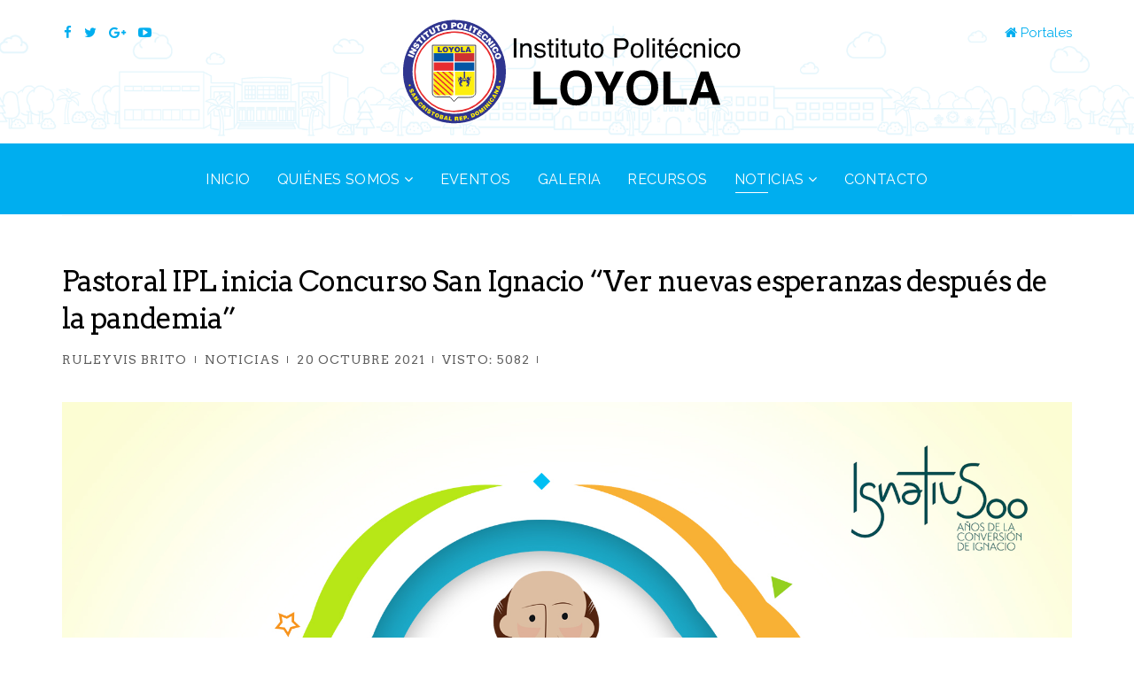

--- FILE ---
content_type: text/html; charset=utf-8
request_url: https://pastoral.ipl.edu.do/index.php/noticias/270-pastoral-ipl-inicia-concurso-san-ignacio-ver-nuevas-esperanzas-despues-de-la-pandemia
body_size: 31764
content:
<!DOCTYPE html>
<html prefix="og: http://ogp.me/ns#" xmlns="http://www.w3.org/1999/xhtml" xml:lang="es-es" lang="es-es" dir="ltr">
    <head>
        <meta http-equiv="X-UA-Compatible" content="IE=edge">
            <meta name="viewport" content="width=device-width, initial-scale=1">
                                <!-- head -->
                <base href="https://pastoral.ipl.edu.do/index.php/noticias/270-pastoral-ipl-inicia-concurso-san-ignacio-ver-nuevas-esperanzas-despues-de-la-pandemia" />
	<meta http-equiv="content-type" content="text/html; charset=utf-8" />
	<meta name="author" content="Ruleyvis Brito" />
	<meta name="generator" content="Joomla! - Open Source Content Management" />
	<title>Pastoral IPL inicia Concurso San Ignacio “Ver nuevas esperanzas después de la pandemia”</title>
	<link href="/templates/shaper_travelia/images/favicon.ico" rel="shortcut icon" type="image/vnd.microsoft.icon" />
	<link href="//fonts.googleapis.com/css?family=Raleway:100,100italic,200,200italic,300,300italic,regular,italic,500,500italic,600,600italic,700,700italic,800,800italic,900,900italic&amp;subset=latin-ext" rel="stylesheet" type="text/css" />
	<link href="//fonts.googleapis.com/css?family=Arvo:regular,italic,700,700italic&amp;subset=latin" rel="stylesheet" type="text/css" />
	<link href="//fonts.googleapis.com/css?family=Pacifico:regular&amp;subset=latin" rel="stylesheet" type="text/css" />
	<link href="/templates/shaper_travelia/css/bootstrap.min.css" rel="stylesheet" type="text/css" />
	<link href="/templates/shaper_travelia/css/font-awesome.min.css" rel="stylesheet" type="text/css" />
	<link href="/templates/shaper_travelia/css/legacy.css" rel="stylesheet" type="text/css" />
	<link href="/templates/shaper_travelia/css/template.css" rel="stylesheet" type="text/css" />
	<link href="/templates/shaper_travelia/css/presets/preset1.css" rel="stylesheet" type="text/css" class="preset" />
	<link href="/templates/shaper_travelia/css/custom.css" rel="stylesheet" type="text/css" />
	<link href="/templates/shaper_travelia/css/frontend-edit.css" rel="stylesheet" type="text/css" />
	<link href="/components/com_sppagebuilder/assets/css/sppagebuilder.css" rel="stylesheet" type="text/css" />
	<link href="https://www.pastoral.ipl.edu.do/media/com_acymailing/css/module_default.css?v=1606760232" rel="stylesheet" type="text/css" />
	<link href="/modules/mod_splmsupcomingevents/assets/css/splms-upcoming-events.css" rel="stylesheet" type="text/css" />
	<link href="/media/widgetkit/wk-styles-610457cc.css" rel="stylesheet" type="text/css" id="wk-styles-css" />
	<style type="text/css">
body{font-family:Raleway, sans-serif; font-size:15px; font-weight:normal; }h1{font-family:Arvo, sans-serif; font-size:64px; font-weight:700; }h2{font-family:Arvo, sans-serif; font-size:36px; font-weight:700; }h3{font-family:Arvo, sans-serif; font-size:32px; font-weight:normal; }h4{font-family:Arvo, sans-serif; font-size:24px; font-weight:normal; }h5{font-family:Arvo, sans-serif; font-size:18px; font-weight:normal; }h6{font-family:Arvo, sans-serif; font-size:14px; font-weight:normal; }.sp-copyright{font-family:Arvo, sans-serif; font-weight:normal; } #sp-bottom ul.nav.menu li a{font-family:Arvo, sans-serif; font-weight:normal; } #sp-bottom3 .sppb-addon-text-block .sppb-addon-content{font-family:Arvo, sans-serif; font-weight:normal; } .sppb-meta-date{font-family:Arvo, sans-serif; font-weight:normal; } .sppb-btn-link{font-family:Arvo, sans-serif; font-weight:normal; } .btn-link{font-family:Arvo, sans-serif; font-weight:normal; } .speasyimagegallery-album-title{font-family:Arvo, sans-serif; font-weight:normal; } .article-info{font-family:Arvo, sans-serif; font-weight:normal; } .tags a{font-family:Arvo, sans-serif; font-weight:normal; } .pagination li a{font-family:Arvo, sans-serif; font-weight:normal; } .qoutation{font-family:Arvo, sans-serif; font-weight:normal; } .sppb-animated-number{font-family:Arvo, sans-serif; font-weight:normal; }.travelia-title{font-family:Pacifico, sans-serif; font-size:128px; font-weight:normal; }#sp-top-bar{ background-image:url("/images/demo/logo-bg.png");background-repeat:no-repeat;background-size:cover;background-attachment:scroll;background-position:0 0; }#sp-bottom{ background-image:url("/images/demo/bottom-bg.png");background-size:cover;background-attachment:scroll;background-position:50% 50%;color:#ffffff; }
	</style>
	<script src="/media/jui/js/jquery.min.js?b9553fbe3721ec201e7cd1006882e291" type="text/javascript"></script>
	<script src="/media/jui/js/jquery-noconflict.js?b9553fbe3721ec201e7cd1006882e291" type="text/javascript"></script>
	<script src="/media/jui/js/jquery-migrate.min.js?b9553fbe3721ec201e7cd1006882e291" type="text/javascript"></script>
	<script src="/media/system/js/caption.js?b9553fbe3721ec201e7cd1006882e291" type="text/javascript"></script>
	<script src="/templates/shaper_travelia/js/bootstrap.min.js" type="text/javascript"></script>
	<script src="/templates/shaper_travelia/js/jquery.sticky.js" type="text/javascript"></script>
	<script src="/templates/shaper_travelia/js/main.js" type="text/javascript"></script>
	<script src="/templates/shaper_travelia/js/frontend-edit.js" type="text/javascript"></script>
	<script src="/components/com_sppagebuilder/assets/js/jquery.parallax-1.1.3.js" type="text/javascript"></script>
	<script src="/components/com_sppagebuilder/assets/js/sppagebuilder.js" type="text/javascript"></script>
	<script src="https://www.pastoral.ipl.edu.do/media/com_acymailing/js/acymailing_module.js?v=5104" type="text/javascript" async="async"></script>
	<script src="/media/widgetkit/uikit2-f8b010c3.js" type="text/javascript"></script>
	<script src="/media/widgetkit/wk-scripts-89cbe567.js" type="text/javascript"></script>
	<script type="text/javascript">
jQuery(window).on('load',  function() {
				new JCaption('img.caption');
			});
var sp_preloader = '0';

var sp_gotop = '0';

var sp_offanimation = 'default';
	if(typeof acymailingModule == 'undefined'){
				var acymailingModule = [];
			}
			
			acymailingModule['emailRegex'] = /^[a-z0-9!#$%&\'*+\/=?^_`{|}~-]+(?:\.[a-z0-9!#$%&\'*+\/=?^_`{|}~-]+)*\@([a-z0-9-]+\.)+[a-z0-9]{2,10}$/i;

			acymailingModule['NAMECAPTION'] = 'Nombre';
			acymailingModule['NAME_MISSING'] = 'Escriba su nombre.';
			acymailingModule['EMAILCAPTION'] = 'Dirección electrónica';
			acymailingModule['VALID_EMAIL'] = 'Escriba su dirección electrónica.';
			acymailingModule['ACCEPT_TERMS'] = 'Para poder suscribirse, es necesario que haya leído y acepte los Términos y Condiciones';
			acymailingModule['CAPTCHA_MISSING'] = 'Por favor ingrese el código de seguridad de la imagen';
			acymailingModule['NO_LIST_SELECTED'] = 'Por favor seleccione la lista a la que desea suscribirse';
		
acymailingModule['excludeValuesformAcymailing13661'] = [];
acymailingModule['excludeValuesformAcymailing13661']['name'] = 'Nombre';
acymailingModule['excludeValuesformAcymailing13661']['email'] = 'Dirección electrónica';
GOOGLE_MAPS_API_KEY = "AIzaSyCix228cBjGRTF2GKSNxWWEjsubhbybT5A";
	</script>

                <link href="https://fonts.googleapis.com/css?family=Parisienne" rel="stylesheet">

<link href="https://fonts.googleapis.com/css?family=Tangerine" rel="stylesheet">

<!-- Global site tag (gtag.js) - Google Analytics -->
<script async src="https://www.googletagmanager.com/gtag/js?id=UA-123012367-2"></script>
<script>
  window.dataLayer = window.dataLayer || [];
  function gtag(){dataLayer.push(arguments);}
  gtag('js', new Date());
  gtag('config', 'UA-123012367-2');
</script>
                </head>
                <body class="site com-content view-article no-layout no-task itemid-588 es-es ltr  layout-fluid noticias-page off-canvas-menu-init">

                    <div class="body-wrapper">
                        <div class="body-innerwrapper">
                            <section id="sp-top-bar"><div class="container"><div class="row"><div id="sp-top1" class="col-xs-2 col-sm-2 col-md-2 hidden-xs"><div class="sp-column "><ul class="social-icons"><li><a target="_blank" href="https://www.facebook.com/politecnicoloyola/"><i class="fa fa-facebook"></i></a></li><li><a target="_blank" href="https://twitter.com/loyolaipl?lang=es"><i class="fa fa-twitter"></i></a></li><li><a target="_blank" href="https://www.instagram.com/politecnicoloyola/?hl=es"><i class="fa fa-google-plus"></i></a></li><li><a target="_blank" href="https://www.youtube.com/channel/UC9Z5D72k-qBHfyPjU4v14RQ"><i class="fa fa-youtube-play"></i></a></li></ul></div></div><div id="sp-logo" class="col-xs-8 col-sm-8 col-md-8"><div class="sp-column "><div class="sp-module logo-loyola"><div class="sp-module-content">

<div class="customlogo-loyola"  >
	<div class="logo-loyola">
<a href="/index.php"><img class="logo-loyola"  src="/images/logo.svg" alt="..:: IPL Idiomas ::.." width="239" height="52"></a>
</div></div>
</div></div><div class="logo"><a href="/"><img class="sp-default-logo" src="/templates/shaper_travelia/images/presets/preset1/logo.png" alt="..:: IPL Pastoral ::.."><img class="sp-retina-logo" src="/templates/shaper_travelia/images/presets/preset1/logo@2x.png" alt="..:: IPL Pastoral ::.." width="260" height="106"></a></div></div></div><div id="sp-top2" class="col-xs-2 col-sm-2 col-md-2 hidden-xs"><div class="sp-column "><div class="sp-module portales"><div class="sp-module-content">

<div class="customportales"  >
	<div class="dropdown menu-portal"><a type="button" id="dropdownMenuButton" class="dropdown-toggle" data-toggle="dropdown"> <i class="fa fa-home"></i> Portales </a>
<div class="dropdown-menu menu-portal-menu">
<ul>
<li><a href="http://ipl.edu.do/" target="_blanck" class="dropdown-item">Portal principal</a></li>
<li><a href="http://ipl.edu.do/nivel-inicial-y-primario" target="_blanck" class="dropdown-item">Nivel Inicial y Primario </a></li>
<li><a href="http://ipl.edu.do/nivel-secundario-tecnico-profesional" target="_blanck" class="dropdown-item">Nivel Secundario Técnico Profesional </a></li>
<li><a href="http://ipl.edu.do/nivel-superior-ieesl" target="_blanck" class="dropdown-item">Nivel Superior (IEESL) </a></li>
<li><a href="http://ipl.edu.do/programas-de-educacion-continuada" target="_blanck" class="dropdown-item">Programas de Educación Continuada </a></li>
</ul>
</div>
</div></div>
</div></div><ul class="sp-my-account"></ul></div></div></div></div></section><header id="sp-header"><div class="container"><div class="row"><div id="sp-menu" class="col-xs-3 col-sm-12 col-md-12"><div class="sp-column ">			<div class='sp-megamenu-wrapper'>
				<a id="offcanvas-toggler" class="visible-sm visible-xs" href="#"><i class="fa fa-bars"></i></a>
				<ul class="sp-megamenu-parent menu-slide-down hidden-sm hidden-xs"><li class="sp-menu-item"><a  href="/index.php" >Inicio</a></li><li class="sp-menu-item sp-has-child"><a  href="/index.php/quienes-somos" >Quiénes Somos </a><div class="sp-dropdown sp-dropdown-main sp-menu-right" style="width: 240px;"><div class="sp-dropdown-inner"><ul class="sp-dropdown-items"><li class="sp-menu-item"><a  href="/index.php/quienes-somos/que-hacemos" >Qué hacemos </a></li><li class="sp-menu-item"><a  href="/index.php/quienes-somos/programas-pastoral" >Programas Pastoral </a></li><li class="sp-menu-item"><a  href="/index.php/quienes-somos/grupos-o-movimientos" >Grupos o movimientos </a></li></ul></div></div></li><li class="sp-menu-item"><a  href="/index.php/eventos" >Eventos</a></li><li class="sp-menu-item"><a  href="/index.php/galeria" >Galeria</a></li><li class="sp-menu-item"><a  href="/index.php/recursos" >Recursos</a></li><li class="sp-menu-item sp-has-child current-item active"><a  href="/index.php/noticias" >Noticias</a><div class="sp-dropdown sp-dropdown-main sp-menu-right" style="width: 240px;"><div class="sp-dropdown-inner"><ul class="sp-dropdown-items"><li class="sp-menu-item"><a  href="/index.php/noticias/compania-de-jesus" >Compañía de Jesús</a></li><li class="sp-menu-item"><a  href="/index.php/noticias/cumpleanos" >Cumpleaños</a></li><li class="sp-menu-item"><a  href="/index.php/noticias/diocesis" >Diócesis</a></li><li class="sp-menu-item"><a  href="/index.php/noticias/roma-el-vaticano" >Roma (El Vaticano)</a></li><li class="sp-menu-item"><a  href="/index.php/noticias/noticias-internacionales" >Noticias Internacionales</a></li></ul></div></div></li><li class="sp-menu-item"><a  href="/index.php/contacto" >Contacto</a></li><li class="sp-menu-item"></li></ul>			</div>
		</div></div></div></div></header><section id="sp-page-title"><div class="row"><div id="sp-title" class="col-sm-12 col-md-12"><div class="sp-column "></div></div></div></section><section id="sp-main-body"><div class="container"><div class="row"><div id="sp-component" class="col-sm-12 col-md-12"><div class="sp-column "><div id="system-message-container">
	</div>
<article class="item item-page item-featured" itemscope itemtype="http://schema.org/Article">
    <meta itemprop="inLanguage" content="es-ES" />
    <div class="entry-header">
                            <h2 itemprop="name">
                                    Pastoral IPL inicia Concurso San Ignacio “Ver nuevas esperanzas después de la pandemia”                            </h2>
                                            
                    	<dl class="article-info">

		
			<dt class="article-info-term"></dt>	
				
							<dd class="createdby" itemprop="author" itemscope itemtype="http://schema.org/Person">
					<span itemprop="name" data-toggle="tooltip" title="Escrito por ">Ruleyvis Brito</span>	</dd>			
			
							<dd class="category-name">
				<a href="/index.php/noticias" itemprop="genre" data-toggle="tooltip" title="Categoría de artículos">Noticias</a>	</dd>			
			
							<dd class="published">
	<time datetime="2021-10-20T19:49:36+00:00" itemprop="datePublished" data-toggle="tooltip" title="Fecha de publicación">
		20 Octubre 2021	</time>
</dd>			
		
					
			
							<dd class="hits">
	<meta itemprop="interactionCount" content="UserPageVisits:5082" />
	Visto: 5082</dd>					
		

	</dl>
        
        
    </div>

    
		<div class="entry-image full-image"> <img
			 src="/images/2021/10/20/Concurso SI (1).jpg" alt="" itemprop="image"/> </div>


                
        <div class="content_rating">
		<img src="/media/system/images/rating_star_blank.png" alt="Inicio desactivado" /><img src="/media/system/images/rating_star_blank.png" alt="Inicio desactivado" /><img src="/media/system/images/rating_star_blank.png" alt="Inicio desactivado" /><img src="/media/system/images/rating_star_blank.png" alt="Inicio desactivado" /><img src="/media/system/images/rating_star_blank.png" alt="Inicio desactivado" /></div>
<form method="post" action="https://pastoral.ipl.edu.do/index.php/noticias/270-pastoral-ipl-inicia-concurso-san-ignacio-ver-nuevas-esperanzas-despues-de-la-pandemia?hitcount=0" class="form-inline">
	<span class="content_vote">
		<label class="unseen element-invisible" for="content_vote_270">Por favor, vote</label>
		<select id="content_vote_270" name="user_rating">
	<option value="1">Voto 1</option>
	<option value="2">Voto 2</option>
	<option value="3">Voto 3</option>
	<option value="4">Voto 4</option>
	<option value="5" selected="selected">Voto 5</option>
</select>
		&#160;<input class="btn btn-mini" type="submit" name="submit_vote" value="Votar" />
		<input type="hidden" name="task" value="article.vote" />
		<input type="hidden" name="hitcount" value="0" />
		<input type="hidden" name="url" value="https://pastoral.ipl.edu.do/index.php/noticias/270-pastoral-ipl-inicia-concurso-san-ignacio-ver-nuevas-esperanzas-despues-de-la-pandemia?hitcount=0" />
		<input type="hidden" name="41f9407deee7a14f66e060ca02a0e59c" value="1" />	</span>
</form>
                    
        
                        <div class="article-body" itemprop="articleBody">
        <p>La Pastoral San Alberto Hurtado del IPL inició el Concurso San Ignacio “Ver nuevas esperanzas después de la pandemia”, que tiene como objetivo que los estudiantes, a imitación de San Ignacio y pese a las heridas causadas por el covid -19, puedan tener perspectivas positivas después de la crisis, teniendo como fuente de inspiración el Año Ignaciano cuyo lema es “Ver nuevas todas las cosas en Cristo”.</p>
 
<p>En la justa participan alumnos de los niveles Primario y Secundario Técnico, quienes junto a docentes pastoralistas desarrollarán el tema de forma creativa plasmándolo en infografías y tarjetas. Los trabajos serán presentados en los encuentros de la asignatura Formación Integral Humana y Religiosa y serán evaluados por un jurado.</p>
<p><br />La premiación se realizará del día 2 hasta el 5 de noviembre.</p>        </div>

        
        
<ul class="pager pagenav">
	<li class="previous">
		<a class="hasTooltip" title="Pastoral &quot;San Alberto Hurtado&quot; realiza Rosario Misionero" aria-label="Previous article: Pastoral &quot;San Alberto Hurtado&quot; realiza Rosario Misionero" href="/index.php/noticias/271-rosario-misionero" rel="prev">
			<span class="icon-chevron-left" aria-hidden="true"></span> <span aria-hidden="true">Anterior</span>		</a>
	</li>
	<li class="next">
		<a class="hasTooltip" title=" La Pastoral &quot;San Alberto Hurtado&quot; inicia misas en honor a Nuestra Señora de las Mercedes  " aria-label="Next article:  La Pastoral &quot;San Alberto Hurtado&quot; inicia misas en honor a Nuestra Señora de las Mercedes  " href="/index.php/noticias/269-la-pastoral-san-alberto-hurtado-inicia-misas-en-honor-a-nuestra-senora-de-las-mercedes" rel="next">
			<span aria-hidden="true">Siguiente</span> <span class="icon-chevron-right" aria-hidden="true"></span>		</a>
	</li>
</ul>
                            
    
    
        <div class="helix-social-share">
        <div class="helix-social-share-icon">
            <ul>

                <li>
                    <div class="facebook" data-toggle="tooltip" data-placement="top" title="Share On Facebook">
                        <a class="facebook" onClick="window.open('http://www.facebook.com/sharer.php?u=https://www.pastoral.ipl.edu.do/index.php/noticias/270-pastoral-ipl-inicia-concurso-san-ignacio-ver-nuevas-esperanzas-despues-de-la-pandemia', 'Facebook', 'width=600,height=300,left=' + (screen.availWidth / 2 - 300) + ',top=' + (screen.availHeight / 2 - 150) + ''); return false;" href="http://www.facebook.com/sharer.php?u=https://www.pastoral.ipl.edu.do/index.php/noticias/270-pastoral-ipl-inicia-concurso-san-ignacio-ver-nuevas-esperanzas-despues-de-la-pandemia">
                            <i class="fa fa-facebook"></i>
                            <span class="text">Facebook</span>
                        </a>
                    </div>
                </li>
                <li>
                    <div class="twitter"  data-toggle="tooltip" data-placement="top" title="Share On Twitter">
                        <a class="twitter" onClick="window.open('http://twitter.com/share?url=https://www.pastoral.ipl.edu.do/index.php/noticias/270-pastoral-ipl-inicia-concurso-san-ignacio-ver-nuevas-esperanzas-despues-de-la-pandemia&amp;text=Pastoral%20IPL%20inicia%20Concurso%20San%20Ignacio%20“Ver%20nuevas%20esperanzas%20después%20de%20la%20pandemia”', 'Twitter share', 'width=600,height=300,left=' + (screen.availWidth / 2 - 300) + ',top=' + (screen.availHeight / 2 - 150) + ''); return false;" href="http://twitter.com/share?url=https://www.pastoral.ipl.edu.do/index.php/noticias/270-pastoral-ipl-inicia-concurso-san-ignacio-ver-nuevas-esperanzas-despues-de-la-pandemia&amp;text=Pastoral%20IPL%20inicia%20Concurso%20San%20Ignacio%20“Ver%20nuevas%20esperanzas%20después%20de%20la%20pandemia”">
                            <i class="fa fa-twitter"></i>
                            <span class="text">Twitter</span>
                        </a>
                    </div>
                </li>
                <li>
                    <div class="google-plus">
                        <a class="gplus" data-toggle="tooltip" data-placement="top" title="Share On Google Plus" onClick="window.open('https://plus.google.com/share?url=https://www.pastoral.ipl.edu.do/index.php/noticias/270-pastoral-ipl-inicia-concurso-san-ignacio-ver-nuevas-esperanzas-despues-de-la-pandemia', 'Google plus', 'width=585,height=666,left=' + (screen.availWidth / 2 - 292) + ',top=' + (screen.availHeight / 2 - 333) + ''); return false;" href="https://plus.google.com/share?url=https://www.pastoral.ipl.edu.do/index.php/noticias/270-pastoral-ipl-inicia-concurso-san-ignacio-ver-nuevas-esperanzas-despues-de-la-pandemia" >
                            <i class="fa fa-google-plus"></i>
                            <span class="text">Google+</span>
                        </a>
                    </div>
                </li>
            </ul>
        </div>
    </div> <!-- /.helix-social-share -->
    
</article>
</div></div></div></div></section><section id="sp-bottom"><div class="container"><div class="row"><div id="sp-bottom1" class="col-xs-4 col-sm-6 col-md-3"><div class="sp-column "><div class="sp-module bottom-menu pull-left"><h3 class="sp-module-title">Menu</h3><div class="sp-module-content"><ul class="nav menu">
<li class="item-437"><a href="/index.php" > Inicio</a></li><li class="item-279  parent"><a href="/index.php/quienes-somos" > Quiénes Somos </a></li><li class="item-578"><a href="/index.php/eventos" > Eventos</a></li><li class="item-551"><a href="/index.php/galeria" > Galeria</a></li><li class="item-599"><a href="/index.php/recursos" > Recursos</a></li><li class="item-588  current active parent"><a href="/index.php/noticias" > Noticias</a></li><li class="item-542"><a href="/index.php/contacto" > Contacto</a></li></ul>
</div></div></div></div><div id="sp-bottom4" class="col-sm-3 col-md-3"><div class="sp-column "><div class="sp-module "><h3 class="sp-module-title">Próximos eventos</h3><div class="sp-module-content">
<div class="mod-splms-upcoming-events ">
			<p>COM_SPLMS_NO_ITEMS_FOUND</p>
	</div>
</div></div></div></div><div id="sp-bottom2" class="col-xs-8 col-sm-6 col-md-3"><div class="sp-column "><div class="sp-module "><h3 class="sp-module-title">Datos de Contacto </h3><div class="sp-module-content"><div class="mod-sppagebuilder  sp-page-builder" >
	<div class="page-content">
		<div id="section-id-1507544708313" class="sppb-section "  ><div class="sppb-container-inner"><div class="sppb-row"><div class="sppb-col-md-12"><div id="column-id-1507544708314" class="sppb-column" ><div class="sppb-column-addons"><div id="sppb-addon-1507544756859" class="clearfix" ><div class="sppb-addon sppb-addon-text-block 0 sppb-text-left "><div class="sppb-addon-content"><p><span class="fa fa-map-marker"></span> C/Padre Ángel Arias No. 1, San Cristóbal, República Dominicana.</p>
<p><span class="fa fa-volume-control-phone"></span> 809-528-4010 Ext.: 3014, 3007</p>
<p><span class="fa fa-envelope-o"></span> loyola@ipl.edu.do</p></div></div></div><div id="sppb-addon-1507544827204" class="clearfix" ><div class="sppb-addon sppb-addon-social-media "><div class="social-media-text-wrap"><a href="https://www.facebook.com/politecnicoloyola/" target="_blank" data-toggle="tooltip" data-placement="top" title="" class=""><i class="fa fa-facebook "></i></a><a href="https://twitter.com/loyolaipl?lang=es" target="_blank" data-toggle="tooltip" data-placement="top" title="" class=""><i class="fa fa-twitter "></i></a><a href="https://www.instagram.com/politecnicoloyola/?hl=es" target="_blank" data-toggle="tooltip" data-placement="top" title="" class=""><i class="fa fa-instagram "></i></a><a href="https://www.youtube.com/channel/UC9Z5D72k-qBHfyPjU4v14RQ" target="_blank" data-toggle="tooltip" data-placement="top" title="" class=""><i class="fa fa-youtube-play "></i></a></div></div></div></div></div></div></div></div></div><style type="text/css">.sp-page-builder .page-content #section-id-1507542115853{padding:0px 0px 0px 0px;margin:0px 0px 0px 0px;}#sppb-addon-1507542115860 {padding:18px 0px 5px 0px;}.sp-page-builder .page-content #section-id-1514581440226{padding-top:0px;padding-right:0px;padding-bottom:95px;padding-left:0px;margin-top:0px;margin-right:0px;margin-bottom:0px;margin-left:0px;}.sp-page-builder .page-content #section-id-1507544708313{padding:0px 0px 0px 0px;margin:0px 0px 0px 0px;}#sppb-addon-1507544756859 {padding:0px 0px 20px 0px;}#sppb-addon-1507544827204 {padding:0px 0px 0px 0px;}</style>	</div>
</div>
</div></div></div></div><div id="sp-bottom3" class="col-xs-6 col-sm-6 col-md-3"><div class="sp-column "><div class="sp-module "><h3 class="sp-module-title">Boletín de noticias</h3><div class="sp-module-content"><div class="mod-sppagebuilder  sp-page-builder" >
	<div class="page-content">
		<div id="section-id-1514581440226" class="sppb-section  boletin"  ><div class="sppb-container-inner"><div class="sppb-container"><div class="sppb-section-title sppb-text-left"><p class="sppb-title-subheading">Suscribe te a nuestro boletín de noticias</p></div></div><div class="sppb-row sppb-no-gutter"><div class="sppb-col-md-12"><div id="column-id-1507620195289" class="sppb-column" ><div class="sppb-column-addons"><div id="sppb-addon-1507626503033" class="clearfix" ><div class="sppb-addon sppb-addon-module subscribe-form"><div class="sppb-addon-content"><div class="acymailing_module" id="acymailing_module_formAcymailing13661">
	<div class="acymailing_fulldiv" id="acymailing_fulldiv_formAcymailing13661"  >
		<form id="formAcymailing13661" action="/index.php/noticias" onsubmit="return submitacymailingform('optin','formAcymailing13661')" method="post" name="formAcymailing13661"  >
		<div class="acymailing_module_form" >
						<div class="acymailing_form">
					<p class="onefield fieldacyemail" id="field_email_formAcymailing13661">							<span class="acyfield_email acy_requiredField"><input id="user_email_formAcymailing13661"  onfocus="if(this.value == 'Dirección electrónica') this.value = '';" onblur="if(this.value=='') this.value='Dirección electrónica';" class="inputbox" type="text" name="user[email]" style="width:80%" value="Dirección electrónica" title="Dirección electrónica" /></span>
							</p>
					
					<p class="acysubbuttons">
												<input class="button subbutton btn btn-primary" type="submit" value="Suscribirse" name="Submit" onclick="try{ return submitacymailingform('optin','formAcymailing13661'); }catch(err){alert('The form could not be submitted '+err);return false;}"/>
											</p>
				</div>
						<input type="hidden" name="ajax" value="0"/>
			<input type="hidden" name="acy_source" value="module_117" />
			<input type="hidden" name="ctrl" value="sub"/>
			<input type="hidden" name="task" value="notask"/>
			<input type="hidden" name="redirect" value="https%3A%2F%2Fpastoral.ipl.edu.do%2Findex.php%2Fnoticias%2F270-pastoral-ipl-inicia-concurso-san-ignacio-ver-nuevas-esperanzas-despues-de-la-pandemia"/>
			<input type="hidden" name="redirectunsub" value="https%3A%2F%2Fpastoral.ipl.edu.do%2Findex.php%2Fnoticias%2F270-pastoral-ipl-inicia-concurso-san-ignacio-ver-nuevas-esperanzas-despues-de-la-pandemia"/>
			<input type="hidden" name="option" value="com_acymailing"/>
						<input type="hidden" name="hiddenlists" value="1"/>
			<input type="hidden" name="acyformname" value="formAcymailing13661" />
									</div>
		</form>
	</div>
	</div>

</div></div></div></div></div></div></div></div></div><style type="text/css">.sp-page-builder .page-content #section-id-1507542115853{padding:0px 0px 0px 0px;margin:0px 0px 0px 0px;}#sppb-addon-1507542115860 {padding:18px 0px 5px 0px;}.sp-page-builder .page-content #section-id-1514581440226{padding-top:0px;padding-right:0px;padding-bottom:95px;padding-left:0px;margin-top:0px;margin-right:0px;margin-bottom:0px;margin-left:0px;}</style>	</div>
</div>
</div></div></div></div></div></div></section><section id="sp-section-7"><div class="container"><div class="row"><div id="sp-position1" class="col-sm-12 col-md-12"><div class="sp-column "><div class="sp-module "><div class="sp-module-content"><div class="mod-sppagebuilder  sp-page-builder" >
	<div class="page-content">
		<div id="section-id-1507542115853" class="sppb-section "  ><div class="sppb-container-inner"><div class="sppb-row"><div class="sppb-col-md-12"><div id="column-id-1507542115854" class="sppb-column" ><div class="sppb-column-addons"><div id="sppb-addon-1507542115860" class="clearfix" ><div class="sppb-addon sppb-addon-text-block 0 sppb-text-left "><div class="sppb-addon-content"><p class="" style="text-align: center;">Pastoral Copyright © 2018. Todos los derechos reservados. Diseño y desarrollo <a href="http://zagirova.com" target="_blank" rel="noopener"> Zagirova Design</a></p></div></div></div></div></div></div></div></div></div><style type="text/css">.sp-page-builder .page-content #section-id-1507542115853{padding:0px 0px 0px 0px;margin:0px 0px 0px 0px;}#sppb-addon-1507542115860 {padding:18px 0px 5px 0px;}</style>	</div>
</div>
</div></div></div></div></div></div></section>                        </div> <!-- /.body-innerwrapper -->
                    </div> <!-- /.body-innerwrapper -->

                    <!-- Off Canvas Menu -->
                    <div class="offcanvas-menu">
                        <a href="#" class="close-offcanvas"><i class="fa fa-remove"></i></a>
                        <div class="offcanvas-inner">
                                                          <div class="sp-module "><div class="sp-module-content"><ul class="nav menu">
<li class="item-437"><a href="/index.php" > Inicio</a></li><li class="item-279  deeper parent"><a href="/index.php/quienes-somos" > Quiénes Somos </a><span class="offcanvas-menu-toggler collapsed" data-toggle="collapse" data-target="#collapse-menu-279"><i class="open-icon fa fa-angle-down"></i><i class="close-icon fa fa-angle-up"></i></span><ul class="collapse" id="collapse-menu-279"><li class="item-577"><a href="/index.php/quienes-somos/que-hacemos" > Qué hacemos </a></li><li class="item-576"><a href="/index.php/quienes-somos/programas-pastoral" > Programas Pastoral </a></li><li class="item-603"><a href="/index.php/quienes-somos/grupos-o-movimientos" > Grupos o movimientos </a></li></ul></li><li class="item-578"><a href="/index.php/eventos" > Eventos</a></li><li class="item-551"><a href="/index.php/galeria" > Galeria</a></li><li class="item-599"><a href="/index.php/recursos" > Recursos</a></li><li class="item-588  current active deeper parent"><a href="/index.php/noticias" > Noticias</a><span class="offcanvas-menu-toggler collapsed" data-toggle="collapse" data-target="#collapse-menu-588"><i class="open-icon fa fa-angle-down"></i><i class="close-icon fa fa-angle-up"></i></span><ul class="collapse" id="collapse-menu-588"><li class="item-590"><a href="/index.php/noticias/compania-de-jesus" > Compañía de Jesús</a></li><li class="item-592"><a href="/index.php/noticias/cumpleanos" > Cumpleaños</a></li><li class="item-593"><a href="/index.php/noticias/diocesis" > Diócesis</a></li><li class="item-594"><a href="/index.php/noticias/roma-el-vaticano" > Roma (El Vaticano)</a></li><li class="item-595"><a href="/index.php/noticias/noticias-internacionales" > Noticias Internacionales</a></li></ul></li><li class="item-542"><a href="/index.php/contacto" > Contacto</a></li></ul>
</div></div>
                                                    </div> <!-- /.offcanvas-inner -->
                    </div> <!-- /.offcanvas-menu -->

                    
                    
                    <!-- Preloader -->
                    
                    <!-- Go to top -->
                    
                </body>
	

                </html>


--- FILE ---
content_type: text/css
request_url: https://pastoral.ipl.edu.do/templates/shaper_travelia/css/template.css
body_size: 156984
content:
.form-control {
  display: block;
  height: 34px;
  padding: 6px 12px;
  font-size: 14px;
  line-height: 1.428571429;
  color: #555555;
  background-color: #fff;
  background-image: none;
  border: 1px solid #ccc;
  border-radius: 4px;
  -webkit-box-shadow: inset 0 1px 1px rgba(0,0,0,0.075);
  box-shadow: inset 0 1px 1px rgba(0,0,0,0.075);
  -webkit-transition: border-color ease-in-out .15s, box-shadow ease-in-out .15s;
  -o-transition: border-color ease-in-out .15s, box-shadow ease-in-out .15s;
  transition: border-color ease-in-out .15s, box-shadow ease-in-out .15s;
}
.form-control:focus {
  border-color: #66afe9;
  outline: 0;
  -webkit-box-shadow: inset 0 1px 1px rgba(0,0,0,.075), 0 0 8px rgba(102,175,233,0.6);
  box-shadow: inset 0 1px 1px rgba(0,0,0,.075), 0 0 8px rgba(102,175,233,0.6);
}
.form-control::-moz-placeholder {
  color: #999;
  opacity: 1;
}
.form-control:-ms-input-placeholder {
  color: #999;
}
.form-control::-webkit-input-placeholder {
  color: #999;
}
.form-control[disabled],
.form-control[readonly],
fieldset[disabled] .form-control {
  cursor: not-allowed;
  background-color: #eeeeee;
  opacity: 1;
}
textarea.form-control {
  height: auto;
}
@font-face {
  font-family: 'IcoMoon';
  src: url('../fonts/IcoMoon.eot');
  src: url('../fonts/IcoMoon.eot?#iefix') format('embedded-opentype'), url('../fonts/IcoMoon.woff') format('woff'), url('../fonts/IcoMoon.ttf') format('truetype'), url('../fonts/IcoMoon.svg#IcoMoon') format('svg');
  font-weight: normal;
  font-style: normal;
}
[data-icon]:before {
  font-family: 'IcoMoon';
  content: attr(data-icon);
  speak: none;
}
[class^="icon-"],
[class*=" icon-"] {
  display: inline-block;
  width: 14px;
  height: 14px;
  margin-right: .25em;
  line-height: 14px;
  background-image: none;
}
dd > span[class^="icon-"] + time,
dd > span[class*=" icon-"] + time {
  margin-left: -0.25em;
}
dl.article-info dd.hits span[class^="icon-"],
dl.article-info dd.hits span[class*=" icon-"] {
  margin-right: 0;
}
[class^="icon-"]:before,
[class*=" icon-"]:before {
  font-family: 'IcoMoon';
  font-style: normal;
  speak: none;
}
[class^="icon-"].disabled,
[class*=" icon-"].disabled {
  font-weight: normal;
}
.icon-joomla:before {
  content: "\e200";
}
.icon-chevron-up:before,
.icon-uparrow:before,
.icon-arrow-up:before {
  content: "\e005";
}
.icon-chevron-right:before,
.icon-rightarrow:before,
.icon-arrow-right:before {
  content: "\e006";
}
.icon-chevron-down:before,
.icon-downarrow:before,
.icon-arrow-down:before {
  content: "\e007";
}
.icon-chevron-left:before,
.icon-leftarrow:before,
.icon-arrow-left:before {
  content: "\e008";
}
.icon-arrow-first:before {
  content: "\e003";
}
.icon-arrow-last:before {
  content: "\e004";
}
.icon-arrow-up-2:before {
  content: "\e009";
}
.icon-arrow-right-2:before {
  content: "\e00a";
}
.icon-arrow-down-2:before {
  content: "\e00b";
}
.icon-arrow-left-2:before {
  content: "\e00c";
}
.icon-arrow-up-3:before {
  content: "\e00f";
}
.icon-arrow-right-3:before {
  content: "\e010";
}
.icon-arrow-down-3:before {
  content: "\e011";
}
.icon-arrow-left-3:before {
  content: "\e012";
}
.icon-menu-2:before {
  content: "\e00e";
}
.icon-arrow-up-4:before {
  content: "\e201";
}
.icon-arrow-right-4:before {
  content: "\e202";
}
.icon-arrow-down-4:before {
  content: "\e203";
}
.icon-arrow-left-4:before {
  content: "\e204";
}
.icon-share:before,
.icon-redo:before {
  content: "\27";
}
.icon-undo:before {
  content: "\28";
}
.icon-forward-2:before {
  content: "\e205";
}
.icon-backward-2:before,
.icon-reply:before {
  content: "\e206";
}
.icon-unblock:before,
.icon-refresh:before,
.icon-redo-2:before {
  content: "\6c";
}
.icon-undo-2:before {
  content: "\e207";
}
.icon-move:before {
  content: "\7a";
}
.icon-expand:before {
  content: "\66";
}
.icon-contract:before {
  content: "\67";
}
.icon-expand-2:before {
  content: "\68";
}
.icon-contract-2:before {
  content: "\69";
}
.icon-play:before {
  content: "\e208";
}
.icon-pause:before {
  content: "\e209";
}
.icon-stop:before {
  content: "\e210";
}
.icon-previous:before,
.icon-backward:before {
  content: "\7c";
}
.icon-next:before,
.icon-forward:before {
  content: "\7b";
}
.icon-first:before {
  content: "\7d";
}
.icon-last:before {
  content: "\e000";
}
.icon-play-circle:before {
  content: "\e00d";
}
.icon-pause-circle:before {
  content: "\e211";
}
.icon-stop-circle:before {
  content: "\e212";
}
.icon-backward-circle:before {
  content: "\e213";
}
.icon-forward-circle:before {
  content: "\e214";
}
.icon-loop:before {
  content: "\e001";
}
.icon-shuffle:before {
  content: "\e002";
}
.icon-search:before {
  content: "\53";
}
.icon-zoom-in:before {
  content: "\64";
}
.icon-zoom-out:before {
  content: "\65";
}
.icon-apply:before,
.icon-edit:before,
.icon-pencil:before {
  content: "\2b";
}
.icon-pencil-2:before {
  content: "\2c";
}
.icon-brush:before {
  content: "\3b";
}
.icon-save-new:before,
.icon-plus-2:before {
  content: "\5d";
}
.icon-ban-circle:before,
.icon-minus-sign:before,
.icon-minus-2:before {
  content: "\5e";
}
.icon-delete:before,
.icon-remove:before,
.icon-cancel-2:before {
  content: "\49";
}
.icon-publish:before,
.icon-save:before,
.icon-ok:before,
.icon-checkmark:before {
  content: "\47";
}
.icon-new:before,
.icon-plus:before {
  content: "\2a";
}
.icon-plus-circle:before {
  content: "\e215";
}
.icon-minus:before,
.icon-not-ok:before {
  content: "\4b";
}
.icon-minus-circle:before {
  content: "\e216";
}
.icon-unpublish:before,
.icon-cancel:before {
  content: "\4a";
}
.icon-cancel-circle:before {
  content: "\e217";
}
.icon-checkmark-2:before {
  content: "\e218";
}
.icon-checkmark-circle:before {
  content: "\e219";
}
.icon-info:before {
  content: "\e220";
}
.icon-info-2:before,
.icon-info-circle:before {
  content: "\e221";
}
.icon-question:before,
.icon-question-sign:before,
.icon-help:before {
  content: "\45";
}
.icon-question-2:before,
.icon-question-circle:before {
  content: "\e222";
}
.icon-notification:before {
  content: "\e223";
}
.icon-notification-2:before,
.icon-notification-circle:before {
  content: "\e224";
}
.icon-pending:before,
.icon-warning:before {
  content: "\48";
}
.icon-warning-2:before,
.icon-warning-circle:before {
  content: "\e225";
}
.icon-checkbox-unchecked:before {
  content: "\3d";
}
.icon-checkin:before,
.icon-checkbox:before,
.icon-checkbox-checked:before {
  content: "\3e";
}
.icon-checkbox-partial:before {
  content: "\3f";
}
.icon-square:before {
  content: "\e226";
}
.icon-radio-unchecked:before {
  content: "\e227";
}
.icon-radio-checked:before,
.icon-generic:before {
  content: "\e228";
}
.icon-circle:before {
  content: "\e229";
}
.icon-signup:before {
  content: "\e230";
}
.icon-grid:before,
.icon-grid-view:before {
  content: "\58";
}
.icon-grid-2:before,
.icon-grid-view-2:before {
  content: "\59";
}
.icon-menu:before {
  content: "\5a";
}
.icon-list:before,
.icon-list-view:before {
  content: "\31";
}
.icon-list-2:before {
  content: "\e231";
}
.icon-menu-3:before {
  content: "\e232";
}
.icon-folder-open:before,
.icon-folder:before {
  content: "\2d";
}
.icon-folder-close:before,
.icon-folder-2:before {
  content: "\2e";
}
.icon-folder-plus:before {
  content: "\e234";
}
.icon-folder-minus:before {
  content: "\e235";
}
.icon-folder-3:before {
  content: "\e236";
}
.icon-folder-plus-2:before {
  content: "\e237";
}
.icon-folder-remove:before {
  content: "\e238";
}
.icon-file:before {
  content: "\e016";
}
.icon-file-2:before {
  content: "\e239";
}
.icon-file-add:before,
.icon-file-plus:before {
  content: "\29";
}
.icon-file-remove:before,
.icon-file-minus:before {
  content: "\e017";
}
.icon-file-check:before {
  content: "\e240";
}
.icon-file-remove:before {
  content: "\e241";
}
.icon-save-copy:before,
.icon-copy:before {
  content: "\e018";
}
.icon-stack:before {
  content: "\e242";
}
.icon-tree:before {
  content: "\e243";
}
.icon-tree-2:before {
  content: "\e244";
}
.icon-paragraph-left:before {
  content: "\e246";
}
.icon-paragraph-center:before {
  content: "\e247";
}
.icon-paragraph-right:before {
  content: "\e248";
}
.icon-paragraph-justify:before {
  content: "\e249";
}
.icon-screen:before {
  content: "\e01c";
}
.icon-tablet:before {
  content: "\e01d";
}
.icon-mobile:before {
  content: "\e01e";
}
.icon-box-add:before {
  content: "\51";
}
.icon-box-remove:before {
  content: "\52";
}
.icon-download:before {
  content: "\e021";
}
.icon-upload:before {
  content: "\e022";
}
.icon-home:before {
  content: "\21";
}
.icon-home-2:before {
  content: "\e250";
}
.icon-out-2:before,
.icon-new-tab:before {
  content: "\e024";
}
.icon-out-3:before,
.icon-new-tab-2:before {
  content: "\e251";
}
.icon-link:before {
  content: "\e252";
}
.icon-picture:before,
.icon-image:before {
  content: "\2f";
}
.icon-pictures:before,
.icon-images:before {
  content: "\30";
}
.icon-palette:before,
.icon-color-palette:before {
  content: "\e014";
}
.icon-camera:before {
  content: "\55";
}
.icon-camera-2:before,
.icon-video:before {
  content: "\e015";
}
.icon-play-2:before,
.icon-video-2:before,
.icon-youtube:before {
  content: "\56";
}
.icon-music:before {
  content: "\57";
}
.icon-user:before {
  content: "\22";
}
.icon-users:before {
  content: "\e01f";
}
.icon-vcard:before {
  content: "\6d";
}
.icon-address:before {
  content: "\70";
}
.icon-share-alt:before,
.icon-out:before {
  content: "\26";
}
.icon-enter:before {
  content: "\e257";
}
.icon-exit:before {
  content: "\e258";
}
.icon-comment:before,
.icon-comments:before {
  content: "\24";
}
.icon-comments-2:before {
  content: "\25";
}
.icon-quote:before,
.icon-quotes-left:before {
  content: "\60";
}
.icon-quote-2:before,
.icon-quotes-right:before {
  content: "\61";
}
.icon-quote-3:before,
.icon-bubble-quote:before {
  content: "\e259";
}
.icon-phone:before {
  content: "\e260";
}
.icon-phone-2:before {
  content: "\e261";
}
.icon-envelope:before,
.icon-mail:before {
  content: "\4d";
}
.icon-envelope-opened:before,
.icon-mail-2:before {
  content: "\4e";
}
.icon-unarchive:before,
.icon-drawer:before {
  content: "\4f";
}
.icon-archive:before,
.icon-drawer-2:before {
  content: "\50";
}
.icon-briefcase:before {
  content: "\e020";
}
.icon-tag:before {
  content: "\e262";
}
.icon-tag-2:before {
  content: "\e263";
}
.icon-tags:before {
  content: "\e264";
}
.icon-tags-2:before {
  content: "\e265";
}
.icon-options:before,
.icon-cog:before {
  content: "\38";
}
.icon-cogs:before {
  content: "\37";
}
.icon-screwdriver:before,
.icon-tools:before {
  content: "\36";
}
.icon-wrench:before {
  content: "\3a";
}
.icon-equalizer:before {
  content: "\39";
}
.icon-dashboard:before {
  content: "\78";
}
.icon-switch:before {
  content: "\e266";
}
.icon-filter:before {
  content: "\54";
}
.icon-purge:before,
.icon-trash:before {
  content: "\4c";
}
.icon-checkedout:before,
.icon-lock:before,
.icon-locked:before {
  content: "\23";
}
.icon-unlock:before {
  content: "\e267";
}
.icon-key:before {
  content: "\5f";
}
.icon-support:before {
  content: "\46";
}
.icon-database:before {
  content: "\62";
}
.icon-scissors:before {
  content: "\e268";
}
.icon-health:before {
  content: "\6a";
}
.icon-wand:before {
  content: "\6b";
}
.icon-eye-open:before,
.icon-eye:before {
  content: "\3c";
}
.icon-eye-close:before,
.icon-eye-blocked:before,
.icon-eye-2:before {
  content: "\e269";
}
.icon-clock:before {
  content: "\6e";
}
.icon-compass:before {
  content: "\6f";
}
.icon-broadcast:before,
.icon-connection:before,
.icon-wifi:before {
  content: "\e01b";
}
.icon-book:before {
  content: "\e271";
}
.icon-lightning:before,
.icon-flash:before {
  content: "\79";
}
.icon-print:before,
.icon-printer:before {
  content: "\e013";
}
.icon-feed:before {
  content: "\71";
}
.icon-calendar:before {
  content: "\43";
}
.icon-calendar-2:before {
  content: "\44";
}
.icon-calendar-3:before {
  content: "\e273";
}
.icon-pie:before {
  content: "\77";
}
.icon-bars:before {
  content: "\76";
}
.icon-chart:before {
  content: "\75";
}
.icon-power-cord:before {
  content: "\32";
}
.icon-cube:before {
  content: "\33";
}
.icon-puzzle:before {
  content: "\34";
}
.icon-attachment:before,
.icon-paperclip:before,
.icon-flag-2:before {
  content: "\72";
}
.icon-lamp:before {
  content: "\74";
}
.icon-pin:before,
.icon-pushpin:before {
  content: "\73";
}
.icon-location:before {
  content: "\63";
}
.icon-shield:before {
  content: "\e274";
}
.icon-flag:before {
  content: "\35";
}
.icon-flag-3:before {
  content: "\e275";
}
.icon-bookmark:before {
  content: "\e023";
}
.icon-bookmark-2:before {
  content: "\e276";
}
.icon-heart:before {
  content: "\e277";
}
.icon-heart-2:before {
  content: "\e278";
}
.icon-thumbs-up:before {
  content: "\5b";
}
.icon-thumbs-down:before {
  content: "\5c";
}
.icon-unfeatured:before,
.icon-asterisk:before,
.icon-star-empty:before {
  content: "\40";
}
.icon-star-2:before {
  content: "\41";
}
.icon-featured:before,
.icon-default:before,
.icon-star:before {
  content: "\42";
}
.icon-smiley:before,
.icon-smiley-happy:before {
  content: "\e279";
}
.icon-smiley-2:before,
.icon-smiley-happy-2:before {
  content: "\e280";
}
.icon-smiley-sad:before {
  content: "\e281";
}
.icon-smiley-sad-2:before {
  content: "\e282";
}
.icon-smiley-neutral:before {
  content: "\e283";
}
.icon-smiley-neutral-2:before {
  content: "\e284";
}
.icon-cart:before {
  content: "\e019";
}
.icon-basket:before {
  content: "\e01a";
}
.icon-credit:before {
  content: "\e286";
}
.icon-credit-2:before {
  content: "\e287";
}
.icon-expired:before {
  content: "\4b";
}
.sp-megamenu-wrapper {
  text-align: center;
}
.sp-megamenu-parent {
  list-style: none;
  padding: 0;
  margin: 0;
  z-index: 99;
  display: inline-block;
  position: relative;
}
.sp-megamenu-parent >li {
  display: inline-block;
  position: relative;
  padding: 0;
  text-align: left;
}
.sp-megamenu-parent >li.menu-justify {
  position: static;
}
.sp-megamenu-parent >li >a,
.sp-megamenu-parent >li >span {
  display: inline-block;
  padding: 0 15px;
  line-height: 80px;
  font-size: 16px;
  text-transform: uppercase;
  letter-spacing: .4px;
  color: #000;
  position: relative;
  margin: 0;
}
.sp-megamenu-parent >li >a:before,
.sp-megamenu-parent >li >span:before {
  content: '';
  position: absolute;
  width: 0;
  height: 1px;
  background: #000;
  left: 16px;
  top: 55px;
  -webkit-transition: .3s;
  -o-transition: .3s;
  transition: .3s;
}
.sp-megamenu-parent >li.sp-has-child>a:after,
.sp-megamenu-parent >li.sp-has-child>span:after {
  font-family: "FontAwesome";
  content: " \f107";
}
.sp-megamenu-parent >li.active>a:before,
.sp-megamenu-parent >li:hover>a:before {
  width: 30%;
}
.sp-megamenu-parent .sp-module {
  padding: 10px;
}
.sp-megamenu-parent .sp-mega-group {
  list-style: none;
  padding: 0;
  margin: 0;
}
.sp-megamenu-parent .sp-mega-group .sp-mega-group-child {
  list-style: none;
  padding: 0;
  margin: 0;
}
.sp-megamenu-parent .sp-dropdown {
  margin: 0;
  position: absolute;
  z-index: 10;
  display: none;
}
.sp-megamenu-parent .sp-dropdown .sp-dropdown-inner {
  box-shadow: 0 3px 5px 0 rgba(0,0,0,0.2);
  padding: 20px 0;
}
.sp-megamenu-parent .sp-dropdown .sp-dropdown-items {
  list-style: none;
  padding: 0;
  margin: 0;
}
.sp-megamenu-parent .sp-dropdown .sp-dropdown-items .sp-has-child>a:after {
  font-family: "FontAwesome";
  content: " \f105";
  float: right;
}
.sp-megamenu-parent .sp-dropdown.sp-menu-center {
  margin-left: 45px;
}
.sp-megamenu-parent .sp-dropdown.sp-dropdown-main {
  top: 100%;
}
.sp-megamenu-parent .sp-dropdown.sp-dropdown-main.sp-menu-right {
  left: 0;
}
.sp-megamenu-parent .sp-dropdown.sp-dropdown-main.sp-menu-full {
  left: auto;
  right: 0;
}
.sp-megamenu-parent .sp-dropdown.sp-dropdown-main.sp-menu-left {
  right: 0;
}
.sp-megamenu-parent .sp-dropdown.sp-dropdown-sub {
  top: 0;
  left: 100%;
}
.sp-megamenu-parent .sp-dropdown.sp-dropdown-sub .sp-dropdown-inner {
  box-shadow: 0 0 5px rgba(0,0,0,0.2);
}
.sp-megamenu-parent .sp-dropdown li.sp-menu-item {
  display: block;
  padding: 0 20px;
  position: relative;
}
.sp-megamenu-parent .sp-dropdown li.sp-menu-item >a,
.sp-megamenu-parent .sp-dropdown li.sp-menu-item span {
  display: block;
  padding: 10px;
  cursor: pointer;
  font-size: 16px;
}
.sp-megamenu-parent .sp-dropdown li.sp-menu-item >a.sp-group-title,
.sp-megamenu-parent .sp-dropdown li.sp-menu-item span.sp-group-title {
  text-transform: uppercase;
  font-weight: bold;
}
.sp-megamenu-parent .sp-dropdown li.sp-menu-item >a:hover {
  color: #fff;
}
.sp-megamenu-parent .sp-dropdown li.sp-menu-item.active>a:hover {
  color: #fff;
}
.sp-megamenu-parent .sp-dropdown-mega >.row {
  margin-top: 30px;
}
.sp-megamenu-parent .sp-dropdown-mega >.row:first-child {
  margin-top: 0;
}
.sp-megamenu-parent .sp-has-child:hover >.sp-dropdown {
  display: block;
}
.sp-megamenu-parent.menu-fade .sp-has-child:hover >.sp-dropdown {
  -webkit-animation: spMenuFadeIn 400ms;
  animation: spMenuFadeIn 400ms;
}
.sp-megamenu-parent.menu-zoom .sp-has-child:hover >.sp-dropdown {
  -webkit-animation: spMenuZoom 400ms;
  animation: spMenuZoom 400ms;
}
#offcanvas-toggler {
  float: right;
  line-height: 78px;
  margin-left: 15px;
  font-size: 20px;
}
#offcanvas-toggler >i {
  -webkit-transition: color 400ms, background-color 400ms;
  -o-transition: color 400ms, background-color 400ms;
  transition: color 400ms, background-color 400ms;
}
#offcanvas-toggler >i:hover {
  color: #fff;
}
.off-canvas-menu-init {
  overflow-x: hidden;
  position: relative;
}
.offcanvas .offcanvas-overlay {
  visibility: visible;
  opacity: 1;
}
.offcanvas-overlay {
  background: rgba(0,0,0,0.2);
  bottom: 0;
  left: 0;
  opacity: 0;
  position: absolute;
  right: 0;
  top: 0;
  z-index: 9999;
  visibility: hidden;
  -webkit-transition: .5s;
  transition: .5s;
}
.body-wrapper {
  position: relative;
  -webkit-transition: .5s;
  transition: .5s;
  right: 0;
  backface-visibility: hidden;
}
.close-offcanvas {
  position: absolute;
  top: 15px;
  right: 15px;
  z-index: 1;
  border-radius: 100%;
  width: 25px;
  height: 25px;
  line-height: .5;
  text-align: center;
  font-size: 16px;
  border: 1px solid #fff;
  color: #fff;
  padding-top: 3px;
}
.offcanvas-menu {
  width: 320px;
  height: 100%;
  background-color: rgba(0,0,0,0.7);
  color: #fff;
  position: fixed;
  top: 0;
  right: 0;
  -webkit-transform: translateX(320px);
  transform: translateX(320px);
  visibility: hidden;
  overflow: inherit;
  -webkit-transition: .5s;
  transition: .5s;
  z-index: 10000;
}
.offcanvas-menu .offcanvas-inner .sp-module {
  margin-top: 20px;
  border-bottom: 1px solid rgba(0,0,0,0.08);
  margin-bottom: 50px;
}
.offcanvas-menu .offcanvas-inner .sp-module:after {
  display: none;
}
.offcanvas-menu .offcanvas-inner .sp-module:last-child {
  border-bottom: none;
  margin-bottom: 0;
}
.offcanvas-menu .offcanvas-inner .sp-module.off-canvas-menu {
  padding: 0;
}
.offcanvas-menu .offcanvas-inner .sp-module .sp-module-title {
  font-size: 16px;
  line-height: 1;
  text-transform: uppercase;
}
.offcanvas-menu .offcanvas-inner .sp-module ul > li {
  border: 0;
  position: relative;
  border-bottom: 1px solid rgba(0,0,0,0.1);
  overflow: hidden;
}
.offcanvas-menu .offcanvas-inner .sp-module ul > li a {
  -webkit-transition: 300ms;
  -o-transition: 300ms;
  transition: 300ms;
  padding: 10px 20px;
  font-size: 14px;
  text-transform: uppercase;
  color: #fff;
  font-weight: 500;
  line-height: 28px;
}
.offcanvas-menu .offcanvas-inner .sp-module ul > li:hover a,
.offcanvas-menu .offcanvas-inner .sp-module ul > li:focus a {
  background: rgba(0,0,0,0.15);
}
.offcanvas-menu .offcanvas-inner .sp-module ul > li a:hover,
.offcanvas-menu .offcanvas-inner .sp-module ul > li a:focus {
  background: rgba(0,0,0,0.15);
}
.offcanvas-menu .offcanvas-inner .sp-module ul > li ul > li.active > a,
.offcanvas-menu .offcanvas-inner .sp-module ul > li ul > li:hover > a,
.offcanvas-menu .offcanvas-inner .sp-module ul > li ul > li:focus > a {
  background: rgba(0,0,0,0.15) !important;
}
.offcanvas-menu .offcanvas-inner .sp-module ul > li ul > li > a:hover,
.offcanvas-menu .offcanvas-inner .sp-module ul > li ul > li > a:focus {
  background: rgba(0,0,0,0.15) !important;
}
.offcanvas-menu .offcanvas-inner .sp-module ul > li .offcanvas-menu-toggler {
  display: inline-block;
  position: absolute;
  top: 0;
  right: 0;
  padding: 13px 20px;
  cursor: pointer;
}
.offcanvas-menu .offcanvas-inner .sp-module ul > li .offcanvas-menu-toggler .open-icon {
  display: none;
}
.offcanvas-menu .offcanvas-inner .sp-module ul > li .offcanvas-menu-toggler .close-icon {
  display: inline;
}
.offcanvas-menu .offcanvas-inner .sp-module ul > li .offcanvas-menu-toggler.collapsed .open-icon {
  display: inline;
}
.offcanvas-menu .offcanvas-inner .sp-module ul > li .offcanvas-menu-toggler.collapsed .close-icon {
  display: none;
}
.offcanvas-menu .offcanvas-inner .sp-module ul > li >a:after {
  display: none;
}
.offcanvas-menu .offcanvas-inner .sp-module ul > li ul {
  background: rgba(0,0,0,0.02);
}
.offcanvas-menu .offcanvas-inner .sp-module ul > li ul >li > a {
  padding-left: 30px;
}
.offcanvas-menu .offcanvas-inner .sp-module:first-child {
  margin-top: 0;
  padding: 30px;
}
.offcanvas-menu .offcanvas-inner .search {
  margin-top: 25px;
}
.offcanvas-menu .offcanvas-inner .search input {
  width: 100%;
  background: transparent;
  border-color: #5f5f5f;
  color: #fff;
}
.offcanvas {
  width: 100%;
  height: 100%;
  position: relative;
  -webkit-transition: .5s;
  -o-transition: .5s;
  transition: .5s;
}
.offcanvas .body-wrapper {
  right: 0;
  -webkit-transform: translateX(-320px);
  transform: translateX(-320px);
}
.offcanvas .body-wrapper:after {
  width: 100%;
  height: 100%;
  right: 0;
}
.offcanvas .offcanvas-menu {
  visibility: visible;
  z-index: 9999;
  right: 0;
  -webkit-transform: translateX(0);
  transform: translateX(0);
}
.offcanvas .offcanvas-menu ul.nav-child li {
  padding-left: 10px;
}
.menu .nav-child.small {
  font-size: inherit;
}
.sp-megamenu-parent.menu-fade-up .sp-has-child:hover >.sp-dropdown {
  -webkit-animation: spMenuFadeInUp 400ms;
  animation: spMenuFadeInUp 400ms;
}
.sp-megamenu-parent.menu-rotate .sp-has-child:hover >.sp-dropdown {
  opacity: 1;
  -webkit-transform: rotateX(0deg);
  transform: rotateX(0deg);
  visibility: visible;
}
.sp-megamenu-parent.menu-slide-down .sp-has-child:hover >.sp-dropdown-main {
  opacity: 1;
  visibility: visible;
  top: 80px;
}
.sp-megamenu-parent.menu-slide-down .sp-has-child >.sp-dropdown-main .sp-has-child:hover .sp-dropdown {
  top: 0;
  visibility: visible;
  opacity: 1;
  right: -240px;
  left: auto;
}
.menu-slide-down .sp-has-child >.sp-dropdown {
  top: 60px;
  opacity: 0;
  visibility: hidden;
  display: block;
  transition: all 500ms ease;
}
.menu-slide-down .sp-has-child >.sp-dropdown.sp-dropdown-mega {
  left: auto;
  right: 0;
}
.menu-rotate .sp-has-child {
  -webkit-perspective: 1000px;
  perspective: 1000px;
}
.menu-rotate .sp-has-child >.sp-dropdown {
  -webkit-transform-origin: top center;
  transform-origin: top center;
  -webkit-transform: rotateX(-70deg);
  transform: rotateX(-70deg);
  -webkit-transition: transform 0.4s ease 0s, opacity 0.2s ease 0s, visibility 0.2s ease 0s;
  transition: transform 0.4s ease 0s, opacity 0.2s ease 0s, visibility 0.2s ease 0s;
  opacity: 0;
  visibility: hidden;
  display: block;
}
.menu-rotate .sp-has-child >.sp-dropdown.sp-dropdown-mega {
  left: auto;
  right: 0;
}
.menu-drop-in .sp-has-child .sp-dropdown-inner {
  background: transparent none repeat scroll 0 0;
  box-shadow: none;
  padding: 0;
}
.menu-drop-in .sp-has-child .sp-dropdown-items {
  margin: 0;
  padding: 0;
  perspective: 1000px;
}
.menu-drop-in .sp-has-child .sp-menu-item {
  -webkit-transform: translate(0,100px);
  transform: translate(0,100px);
  opacity: 0;
  padding: 0 20px !important;
}
.menu-drop-in .sp-has-child .sp-menu-item:first-child {
  padding-top: 20px !important;
}
.menu-drop-in .sp-has-child .sp-menu-item:last-child {
  padding-bottom: 20px !important;
}
.menu-drop-in .sp-has-child:hover .sp-menu-item {
  -webkit-animation-timing-function: ease-in-out;
  animation-timing-function: ease-in-out;
  -webkit-animation-fill-mode: forwards;
  animation-fill-mode: forwards;
  -webkit-animation-name: dropup;
  animation-name: dropup;
}
.menu-drop-in .sp-has-child:hover .sp-menu-item:nth-child(1) {
  -webkit-animation-duration: 0.3s;
  animation-duration: 0.3s;
}
.menu-drop-in .sp-has-child:hover .sp-menu-item:nth-child(2) {
  -webkit-animation-duration: 0.4s;
  animation-duration: 0.4s;
}
.menu-drop-in .sp-has-child:hover .sp-menu-item:nth-child(3) {
  -webkit-animation-duration: 0.5s;
  animation-duration: 0.5s;
}
.menu-drop-in .sp-has-child:hover .sp-menu-item:nth-child(4) {
  -webkit-animation-duration: 0.6s;
  animation-duration: 0.6s;
}
.menu-drop-in .sp-has-child:hover .sp-menu-item:nth-child(5) {
  -webkit-animation-duration: 0.7s;
  animation-duration: 0.7s;
}
.menu-drop-in .sp-has-child:hover .sp-menu-item:nth-child(6) {
  -webkit-animation-duration: 0.8s;
  animation-duration: 0.8s;
}
.menu-drop-in .sp-has-child:hover .sp-menu-item:nth-child(7) {
  -webkit-animation-duration: 0.9s;
  animation-duration: 0.9s;
}
.menu-drop-in .sp-has-child:hover .sp-menu-item:nth-child(8) {
  -webkit-animation-duration: 1s;
  animation-duration: 1s;
}
.menu-drop-in .sp-has-child:hover .sp-menu-item:last-child {
  box-shadow: 0 3px 3px -2px rgba(0,0,0,0.2);
}
.menu-drop-in .sp-has-child.menu-justify:hover .sp-dropdown {
  -webkit-animation: spMenuFadeInUp 500ms;
  animation: spMenuFadeInUp 500ms;
}
.menu-drop-in .sp-has-child.menu-justify .sp-dropdown-inner {
  background: #fff none repeat scroll 0 0;
  box-shadow: 0 3px 5px 0 rgba(0,0,0,0.2);
  padding: 20px !important;
}
.menu-drop-in .sp-has-child.menu-justify .sp-mega-group .sp-menu-item {
  padding: 0 !important;
  -webkit-animation-direction: normal;
  animation-direction: normal;
  -webkit-animation-fill-mode: none;
  animation-fill-mode: none;
  -webkit-animation-iteration-count: 0;
  animation-iteration-count: 0;
  -webkit-animation-name: none;
  animation-name: none;
  -webkit-animation-timing-function: ease;
  animation-timing-function: ease;
  opacity: 1;
  -webkit-transform: none;
  transform: none;
}
.menu-drop-in .sp-has-child.menu-justify .sp-mega-group .sp-menu-item:last-child {
  box-shadow: none;
}
@keyframes dropup {
  0% {
    opacity: 0;
    transform: translate(0,100px);
  }
  100% {
    opacity: 1;
    transform: translate(0,0);
  }
}
@-webkit-keyframes dropup {
  0% {
    opacity: 0;
    transform: translate(0,100px);
  }
  100% {
    opacity: 1;
    transform: translate(0,0);
  }
}
.menu-twist .sp-has-child .sp-dropdown-inner {
  background: transparent none repeat scroll 0 0;
  box-shadow: none;
  padding: 0;
}
.menu-twist .sp-has-child .sp-dropdown-items {
  margin: 0;
  padding: 0;
}
.menu-twist .sp-has-child .sp-menu-item {
  -webkit-transform: rotateY(90deg);
  transform: rotateY(90deg);
  padding: 0 20px !important;
  background: #fff;
}
.menu-twist .sp-has-child .sp-menu-item:first-child {
  padding-top: 20px !important;
}
.menu-twist .sp-has-child .sp-menu-item:last-child {
  padding-bottom: 20px !important;
}
.menu-twist .sp-has-child:hover .sp-menu-item {
  -webkit-animation-direction: normal;
  animation-direction: normal;
  -webkit-animation-iteration-count: 1;
  animation-iteration-count: 1;
  -webkit-animation-timing-function: ease-in-out;
  animation-timing-function: ease-in-out;
  -webkit-animation-fill-mode: forwards;
  animation-fill-mode: forwards;
  -webkit-animation-name: twist;
  animation-name: twist;
}
.menu-twist .sp-has-child:hover .sp-menu-item:nth-child(1) {
  -webkit-animation-duration: 0.4s;
  animation-duration: 0.4s;
}
.menu-twist .sp-has-child:hover .sp-menu-item:nth-child(2) {
  -webkit-animation-duration: 0.5s;
  animation-duration: 0.5s;
}
.menu-twist .sp-has-child:hover .sp-menu-item:nth-child(3) {
  -webkit-animation-duration: 0.6s;
  animation-duration: 0.6s;
}
.menu-twist .sp-has-child:hover .sp-menu-item:nth-child(4) {
  -webkit-animation-duration: 0.7s;
  animation-duration: 0.7s;
}
.menu-twist .sp-has-child:hover .sp-menu-item:nth-child(5) {
  -webkit-animation-duration: 0.8s;
  animation-duration: 0.8s;
}
.menu-twist .sp-has-child:hover .sp-menu-item:nth-child(6) {
  -webkit-animation-duration: 0.9s;
  animation-duration: 0.9s;
}
.menu-twist .sp-has-child:hover .sp-menu-item:nth-child(7) {
  -webkit-animation-duration: 1s;
  animation-duration: 1s;
}
.menu-twist .sp-has-child:hover .sp-menu-item:nth-child(8) {
  -webkit-animation-duration: 1.1s;
  animation-duration: 1.1s;
}
.menu-twist .sp-has-child:hover .sp-menu-item:last-child {
  box-shadow: 0 3px 3px -2px rgba(0,0,0,0.2);
}
.menu-twist .sp-has-child.menu-justify:hover .sp-dropdown {
  -webkit-animation: spMenuFadeInUp 500ms;
  animation: spMenuFadeInUp 500ms;
}
.menu-twist .sp-has-child.menu-justify .sp-dropdown-inner {
  background: #fff none repeat scroll 0 0;
  box-shadow: 0 3px 5px 0 rgba(0,0,0,0.2);
  padding: 20px !important;
}
.menu-twist .sp-has-child.menu-justify .sp-mega-group .sp-menu-item {
  padding: 0 !important;
  -webkit-animation-direction: normal;
  animation-direction: normal;
  -webkit-animation-fill-mode: none;
  animation-fill-mode: none;
  -webkit-animation-iteration-count: 0;
  animation-iteration-count: 0;
  -webkit-animation-name: none;
  animation-name: none;
  -webkit-animation-timing-function: ease;
  animation-timing-function: ease;
  opacity: 1;
  -webkit-transform: none;
  transform: none;
}
.menu-twist .sp-has-child.menu-justify .sp-mega-group .sp-menu-item:last-child {
  box-shadow: none;
}
@keyframes twist {
  0% {
    opacity: 0;
    transform: rotateY(90deg);
  }
  100% {
    opacity: 1;
    transform: rotateY(0);
  }
}
@-webkit-keyframes twist {
  0% {
    opacity: 0;
    -webkit-transform: rotateY(90deg);
  }
  100% {
    opacity: 1;
    -webkit-transform: rotateY(0);
  }
}
@-webkit-keyframes spMenuFadeIn {
  0% {
    opacity: 0;
  }
  100% {
    opacity: 1;
  }
}
@keyframes spMenuFadeIn {
  0% {
    opacity: 0;
  }
  100% {
    opacity: 1;
  }
}
@-webkit-keyframes spMenuZoom {
  0% {
    opacity: 0;
    -webkit-transform: scale(.8);
  }
  100% {
    opacity: 1;
    -webkit-transform: scale(1);
  }
}
@keyframes spMenuZoom {
  0% {
    opacity: 0;
    transform: scale(.8);
    -webkit-transform: scale(.8);
  }
  100% {
    opacity: 1;
    transform: scale(1);
    -webkit-transform: scale(1);
  }
}
@-webkit-keyframes spMenuFadeInUp {
  0% {
    opacity: 0;
    -webkit-transform: translate3d(0,30px,0);
  }
  100% {
    opacity: 1;
    -webkit-transform: none;
  }
}
@keyframes spMenuFadeInUp {
  0% {
    opacity: 0;
    transform: translate3d(0,30px,0);
  }
  100% {
    opacity: 1;
    transform: none;
  }
}
.slide-top-menu .offcanvas-menu {
  -webkit-transform: translateX(0);
  transform: translateX(0);
}
.slide-top-menu .body-wrapper {
  right: 0;
}
.slide-top-menu .offcanvas-overlay {
  visibility: visible;
  opacity: 1;
}
.slide-top-menu .offcanvas-menu {
  right: 0;
  background-color: #000000;
  visibility: visible;
}
.full-screen .offcanvas-menu {
  right: -100%;
  width: 100%;
  transform: translateX(0);
  background-color: rgba(0,0,0,0.9);
  transition: all 600ms ease;
}
.full-screen .offcanvas-menu .offcanvas-inner {
  margin: 0 auto;
  text-align: center;
}
.full-screen .offcanvas-menu .offcanvas-inner .sp-module {
  margin-bottom: 0;
  margin-top: 80px;
  padding-bottom: 0;
}
.full-screen .offcanvas-menu .offcanvas-inner .sp-module ul {
  background: transparent;
  height: auto;
}
.full-screen .offcanvas-menu .offcanvas-inner .sp-module ul li {
  overflow: inherit;
}
.full-screen .offcanvas-menu .offcanvas-inner .sp-module ul li a {
  color: #fff;
  display: inline-block;
  font-size: 28px;
  padding: 20px;
}
.full-screen .offcanvas-menu .offcanvas-inner .sp-module ul li a:before {
  display: none;
}
.full-screen .offcanvas-menu .offcanvas-inner .sp-module ul li a:hover,
.full-screen .offcanvas-menu .offcanvas-inner .sp-module ul li a:focus {
  background: transparent;
}
.full-screen .offcanvas-menu .offcanvas-inner .sp-module ul li .offcanvas-menu-toggler {
  left: auto;
  right: auto;
  font-size: 28px;
  padding: 20px 10px;
}
.full-screen .offcanvas-menu .offcanvas-inner .sp-module ul li ul li {
  display: block;
  padding: 0 20px;
}
.full-screen .offcanvas-menu .offcanvas-inner .sp-module ul li ul li a {
  font-size: 16px;
  padding: 5px 20px;
}
.full-screen .offcanvas-menu .offcanvas-inner .sp-module ul li ul li .offcanvas-menu-toggler {
  padding: 6px 10px;
}
.full-screen .offcanvas-menu .offcanvas-inner .sp-module ul li:hover a,
.full-screen .offcanvas-menu .offcanvas-inner .sp-module ul li:focus a {
  background: transparent;
}
.full-screen .offcanvas-menu .offcanvas-inner .sp-module ul.nav.menu {
  padding-bottom: 75px;
}
.full-screen .offcanvas-menu .offcanvas-inner .sp-module .search {
  max-width: 300px;
  margin: 25px auto 0;
}
.full-screen .offcanvas-menu .offcanvas-inner .sp-module .sp-module-title {
  font-size: 28px;
}
.full-screen .offcanvas-menu .close-offcanvas {
  font-size: 20px;
  height: 35px;
  line-height: 1;
  right: 30px;
  top: 25px;
  width: 35px;
  padding-top: 6px;
}
.full-screen-off-canvas.ltr .offcanvas-menu {
  visibility: visible;
  z-index: 9999;
  width: 100%;
  right: 0;
}
.full-screen-ftop .offcanvas-menu {
  right: 0;
  width: 100%;
  opacity: 0;
  -webkit-transform: translateX(0);
  transform: translateX(0);
  background-color: rgba(0,0,0,0.9);
  transition: all 500ms ease;
}
.full-screen-ftop .offcanvas-menu .offcanvas-inner {
  margin: 0 auto;
  text-align: center;
}
.full-screen-ftop .offcanvas-menu .offcanvas-inner .sp-module {
  margin-bottom: 0;
  margin-top: 80px;
  padding-bottom: 0;
}
.full-screen-ftop .offcanvas-menu .offcanvas-inner .sp-module ul {
  background: transparent;
  height: auto;
}
.full-screen-ftop .offcanvas-menu .offcanvas-inner .sp-module ul >li {
  opacity: 0;
  -webkit-transform: translate3d(0px,-80px,0px);
  transform: translate3d(0px,-80px,0px);
  -webkit-transition: transform 0.5s ease 0s, opacity 0.5s ease 0s;
  transition: transform 0.5s ease 0s, opacity 0.5s ease 0s;
}
.full-screen-ftop .offcanvas-menu .offcanvas-inner .sp-module ul li {
  overflow: inherit;
}
.full-screen-ftop .offcanvas-menu .offcanvas-inner .sp-module ul li a {
  color: #fff;
  display: inline-block;
  font-size: 28px;
  padding: 20px;
}
.full-screen-ftop .offcanvas-menu .offcanvas-inner .sp-module ul li a:before {
  display: none;
}
.full-screen-ftop .offcanvas-menu .offcanvas-inner .sp-module ul li a:hover,
.full-screen-ftop .offcanvas-menu .offcanvas-inner .sp-module ul li a:focus {
  background: transparent;
}
.full-screen-ftop .offcanvas-menu .offcanvas-inner .sp-module ul li .offcanvas-menu-toggler {
  left: auto;
  right: auto;
  font-size: 28px;
  padding: 20px 10px;
}
.full-screen-ftop .offcanvas-menu .offcanvas-inner .sp-module ul li ul li {
  display: block;
  padding: 0 20px;
}
.full-screen-ftop .offcanvas-menu .offcanvas-inner .sp-module ul li ul li a {
  font-size: 16px;
  padding: 5px 20px;
}
.full-screen-ftop .offcanvas-menu .offcanvas-inner .sp-module ul li ul li .offcanvas-menu-toggler {
  padding: 6px 10px;
}
.full-screen-ftop .offcanvas-menu .offcanvas-inner .sp-module ul li:hover a,
.full-screen-ftop .offcanvas-menu .offcanvas-inner .sp-module ul li:focus a {
  background: transparent;
}
.full-screen-ftop .offcanvas-menu .offcanvas-inner .sp-module ul.nav.menu {
  padding-bottom: 75px;
}
.full-screen-ftop .offcanvas-menu .offcanvas-inner .sp-module .search {
  max-width: 300px;
  margin: 25px auto 0;
}
.full-screen-ftop .offcanvas-menu .offcanvas-inner .sp-module .sp-module-title {
  font-size: 28px;
}
.full-screen-ftop .offcanvas-menu .close-offcanvas {
  font-size: 20px;
  height: 35px;
  line-height: 1;
  right: 30px;
  top: 25px;
  width: 35px;
  padding-top: 6px;
}
.full-screen-off-canvas-ftop.ltr .offcanvas-menu {
  visibility: visible;
  z-index: 9999;
  width: 100%;
  right: 0;
  opacity: 1;
}
.full-screen-off-canvas-ftop.ltr .offcanvas-menu .sp-module {
  margin-top: 80px;
}
.full-screen-off-canvas-ftop.ltr .offcanvas-menu .sp-module ul {
  background: transparent;
  height: auto;
}
.full-screen-off-canvas-ftop.ltr .offcanvas-menu .sp-module ul >li {
  opacity: 1;
  -webkit-transform: translate3d(0px,0px,0px);
  transform: translate3d(0px,0px,0px);
}
.new-look .offcanvas-menu {
  background-color: #2b2f3b;
}
.new-look .offcanvas-menu .sp-module ul >li >a {
  padding-left: 28px;
}
.new-look .offcanvas-menu .sp-module ul >li >a:before {
  display: none;
}
.new-look .offcanvas-menu .sp-module ul >li:hover a,
.new-look .offcanvas-menu .sp-module ul >li:focus a,
.new-look .offcanvas-menu .sp-module ul >li.active a {
  background: #22b8f0;
}
.new-look .offcanvas-menu .sp-module ul >li ul li a {
  background-color: #2b2f3b !important;
}
.new-look .offcanvas-menu .sp-module ul >li ul li a:hover,
.new-look .offcanvas-menu .sp-module ul >li ul li a:focus {
  color: #22b8f0;
}
.new-look .offcanvas-menu .sp-module ul >li .offcanvas-menu-toggler {
  top: 6px;
  padding: 18px 25px;
}
.new-look .offcanvas-menu .sp-module ul >li .offcanvas-menu-toggler i {
  display: none !important;
}
.new-look .offcanvas-menu .sp-module ul >li .offcanvas-menu-toggler:before {
  background: #fff none repeat scroll 0 0;
  content: "";
  height: 8px;
  left: auto;
  position: absolute;
  right: 25px;
  top: 14px;
  width: 2px;
  -webkit-transform: rotate(-45deg);
  transform: rotate(-45deg);
}
.new-look .offcanvas-menu .sp-module ul >li .offcanvas-menu-toggler:after {
  background: #fff none repeat scroll 0 0;
  content: "";
  height: 2px;
  left: auto;
  position: absolute;
  right: 22px;
  top: 17px;
  width: 8px;
  -webkit-transform: rotate(-45deg);
  transform: rotate(-45deg);
}
.new-look .offcanvas-menu .sp-module ul >li .offcanvas-menu-toggler.collapsed:before {
  -webkit-transform: rotate(0deg);
  transform: rotate(0deg);
}
.new-look .offcanvas-menu .sp-module ul >li .offcanvas-menu-toggler.collapsed:after {
  -webkit-transform: rotate(0deg);
  transform: rotate(0deg);
}
.new-look-off-canvas .offcanvas-overlay {
  visibility: visible;
  opacity: 1;
}
.new-look-off-canvas.ltr .offcanvas-menu {
  visibility: visible;
  right: 0;
  -webkit-transform: translateX(0);
  transform: translateX(0);
}
@-moz-document url-prefix() {
  .offcanvas-menu {
    right: -320px;
    transform: translateX(0px);
  }
}
a {
  -webkit-transition: color 400ms, background-color 400ms;
  transition: color 400ms, background-color 400ms;
}
body {
  line-height: 26px;
  -webkit-transition: all 400ms ease;
  transition: all 400ms ease;
  text-rendering: auto;
  -webkit-font-smoothing: antialiased;
  -moz-osx-font-smoothing: grayscale;
}
a,
a:hover,
a:focus,
a:active {
  text-decoration: none;
}
label {
  font-weight: normal;
}
legend {
  padding-bottom: 10px;
}
img {
  display: block;
  max-width: 100%;
  height: auto;
}
.btn,
.sppb-btn {
  -webkit-transition: color 400ms, background-color 400ms, border-color 400ms;
  -o-transition: color 400ms, background-color 400ms, border-color 400ms;
  transition: color 400ms, background-color 400ms, border-color 400ms;
}
.btn.btn-success,
.btn.sppb-btn-success,
.sppb-btn.btn-success,
.sppb-btn.sppb-btn-success {
  font-weight: 700;
  font-size: 12px;
  color: #FFFFFF;
  letter-spacing: 1.5px;
  padding: 15px 35px;
  border: 0;
  text-transform: uppercase;
}
.btn.btn-success:hover,
.btn.btn-success:focus,
.btn.sppb-btn-success:hover,
.btn.sppb-btn-success:focus,
.sppb-btn.btn-success:hover,
.sppb-btn.btn-success:focus,
.sppb-btn.sppb-btn-success:hover,
.sppb-btn.sppb-btn-success:focus {
  background: #000;
}
.btn.sppb-btn-default,
.btn.btn-default,
.sppb-btn.sppb-btn-default,
.sppb-btn.btn-default {
  background: #000;
  padding: 17px 35px;
  color: #fff;
  text-transform: uppercase;
  font-weight: 600;
  line-height: 1;
}
.btn.sppb-btn-primary,
.btn.btn-primary,
.sppb-btn.sppb-btn-primary,
.sppb-btn.btn-primary {
  border-radius: 3px;
  font-size: 12px;
  color: #FFFFFF;
  letter-spacing: 1.5px;
  font-weight: 700;
  padding: 16px 23px;
  border: 0;
  text-transform: uppercase;
}
.btn.sppb-btn-primary:hover,
.btn.sppb-btn-primary:focus,
.btn.btn-primary:hover,
.btn.btn-primary:focus,
.sppb-btn.sppb-btn-primary:hover,
.sppb-btn.sppb-btn-primary:focus,
.sppb-btn.btn-primary:hover,
.sppb-btn.btn-primary:focus {
  background: #000;
}
.btn.btn-info,
.btn.sppb-btn-info,
.sppb-btn.btn-info,
.sppb-btn.sppb-btn-info {
  border: 2px solid #FFFFFF;
  font-size: 12px;
  color: #FFFFFF;
  letter-spacing: 1.5px;
  font-weight: 700;
  border-radius: 0;
  background: transparent;
  padding: 18px 34px;
  text-transform: uppercase;
  line-height: 1;
}
.btn.btn-link,
.btn.sppb-btn-link,
.sppb-btn.btn-link,
.sppb-btn.sppb-btn-link {
  font-size: 14px;
  color: #FFFFFF;
  padding: 0;
  position: relative;
}
.btn.btn-link:after,
.btn.sppb-btn-link:after,
.sppb-btn.btn-link:after,
.sppb-btn.sppb-btn-link:after {
  content: '\f178';
  font-family: FontAwesome;
  font-size: 14px;
  display: inline-block;
  position: relative;
  top: 2px;
}
body.layout-edit-iframe .btn-link:after,
body.layout-edit-iframe .sppb-btn-link:after {
  display: none;
}
.offline-inner {
  margin-top: 100px;
}
select,
textarea,
input[type="text"],
input[type="password"],
input[type="datetime"],
input[type="datetime-local"],
input[type="date"],
input[type="month"],
input[type="time"],
input[type="week"],
input[type="number"],
input[type="email"],
input[type="url"],
input[type="search"],
input[type="tel"],
input[type="color"],
.uneditable-input {
  display: block;
  height: 34px;
  padding: 6px 12px;
  font-size: 14px;
  line-height: 1.428571429;
  color: #555555;
  background-color: #fff;
  background-image: none;
  border: 1px solid #ccc;
  border-radius: 4px;
  -webkit-box-shadow: inset 0 1px 1px rgba(0,0,0,0.075);
  box-shadow: inset 0 1px 1px rgba(0,0,0,0.075);
  -webkit-transition: border-color ease-in-out .15s, box-shadow ease-in-out .15s;
  -o-transition: border-color ease-in-out .15s, box-shadow ease-in-out .15s;
  transition: border-color ease-in-out .15s, box-shadow ease-in-out .15s;
}
select:focus,
textarea:focus,
input[type="text"]:focus,
input[type="password"]:focus,
input[type="datetime"]:focus,
input[type="datetime-local"]:focus,
input[type="date"]:focus,
input[type="month"]:focus,
input[type="time"]:focus,
input[type="week"]:focus,
input[type="number"]:focus,
input[type="email"]:focus,
input[type="url"]:focus,
input[type="search"]:focus,
input[type="tel"]:focus,
input[type="color"]:focus,
.uneditable-input:focus {
  border-color: #66afe9;
  outline: 0;
  -webkit-box-shadow: inset 0 1px 1px rgba(0,0,0,.075), 0 0 8px rgba(102,175,233,0.6);
  box-shadow: inset 0 1px 1px rgba(0,0,0,.075), 0 0 8px rgba(102,175,233,0.6);
}
select::-moz-placeholder,
textarea::-moz-placeholder,
input[type="text"]::-moz-placeholder,
input[type="password"]::-moz-placeholder,
input[type="datetime"]::-moz-placeholder,
input[type="datetime-local"]::-moz-placeholder,
input[type="date"]::-moz-placeholder,
input[type="month"]::-moz-placeholder,
input[type="time"]::-moz-placeholder,
input[type="week"]::-moz-placeholder,
input[type="number"]::-moz-placeholder,
input[type="email"]::-moz-placeholder,
input[type="url"]::-moz-placeholder,
input[type="search"]::-moz-placeholder,
input[type="tel"]::-moz-placeholder,
input[type="color"]::-moz-placeholder,
.uneditable-input::-moz-placeholder {
  color: #999;
  opacity: 1;
}
select:-ms-input-placeholder,
textarea:-ms-input-placeholder,
input[type="text"]:-ms-input-placeholder,
input[type="password"]:-ms-input-placeholder,
input[type="datetime"]:-ms-input-placeholder,
input[type="datetime-local"]:-ms-input-placeholder,
input[type="date"]:-ms-input-placeholder,
input[type="month"]:-ms-input-placeholder,
input[type="time"]:-ms-input-placeholder,
input[type="week"]:-ms-input-placeholder,
input[type="number"]:-ms-input-placeholder,
input[type="email"]:-ms-input-placeholder,
input[type="url"]:-ms-input-placeholder,
input[type="search"]:-ms-input-placeholder,
input[type="tel"]:-ms-input-placeholder,
input[type="color"]:-ms-input-placeholder,
.uneditable-input:-ms-input-placeholder {
  color: #999;
}
select::-webkit-input-placeholder,
textarea::-webkit-input-placeholder,
input[type="text"]::-webkit-input-placeholder,
input[type="password"]::-webkit-input-placeholder,
input[type="datetime"]::-webkit-input-placeholder,
input[type="datetime-local"]::-webkit-input-placeholder,
input[type="date"]::-webkit-input-placeholder,
input[type="month"]::-webkit-input-placeholder,
input[type="time"]::-webkit-input-placeholder,
input[type="week"]::-webkit-input-placeholder,
input[type="number"]::-webkit-input-placeholder,
input[type="email"]::-webkit-input-placeholder,
input[type="url"]::-webkit-input-placeholder,
input[type="search"]::-webkit-input-placeholder,
input[type="tel"]::-webkit-input-placeholder,
input[type="color"]::-webkit-input-placeholder,
.uneditable-input::-webkit-input-placeholder {
  color: #999;
}
select[disabled],
select[readonly],
fieldset[disabled] select,
textarea[disabled],
textarea[readonly],
fieldset[disabled] textarea,
input[type="text"][disabled],
input[type="text"][readonly],
fieldset[disabled] input[type="text"],
input[type="password"][disabled],
input[type="password"][readonly],
fieldset[disabled] input[type="password"],
input[type="datetime"][disabled],
input[type="datetime"][readonly],
fieldset[disabled] input[type="datetime"],
input[type="datetime-local"][disabled],
input[type="datetime-local"][readonly],
fieldset[disabled] input[type="datetime-local"],
input[type="date"][disabled],
input[type="date"][readonly],
fieldset[disabled] input[type="date"],
input[type="month"][disabled],
input[type="month"][readonly],
fieldset[disabled] input[type="month"],
input[type="time"][disabled],
input[type="time"][readonly],
fieldset[disabled] input[type="time"],
input[type="week"][disabled],
input[type="week"][readonly],
fieldset[disabled] input[type="week"],
input[type="number"][disabled],
input[type="number"][readonly],
fieldset[disabled] input[type="number"],
input[type="email"][disabled],
input[type="email"][readonly],
fieldset[disabled] input[type="email"],
input[type="url"][disabled],
input[type="url"][readonly],
fieldset[disabled] input[type="url"],
input[type="search"][disabled],
input[type="search"][readonly],
fieldset[disabled] input[type="search"],
input[type="tel"][disabled],
input[type="tel"][readonly],
fieldset[disabled] input[type="tel"],
input[type="color"][disabled],
input[type="color"][readonly],
fieldset[disabled] input[type="color"],
.uneditable-input[disabled],
.uneditable-input[readonly],
fieldset[disabled] .uneditable-input {
  cursor: not-allowed;
  background-color: #eeeeee;
  opacity: 1;
}
textareaselect,
textareatextarea,
textareainput[type="text"],
textareainput[type="password"],
textareainput[type="datetime"],
textareainput[type="datetime-local"],
textareainput[type="date"],
textareainput[type="month"],
textareainput[type="time"],
textareainput[type="week"],
textareainput[type="number"],
textareainput[type="email"],
textareainput[type="url"],
textareainput[type="search"],
textareainput[type="tel"],
textareainput[type="color"],
textarea.uneditable-input {
  height: auto;
}
.group-control select,
.group-control textarea,
.group-control input[type="text"],
.group-control input[type="password"],
.group-control input[type="datetime"],
.group-control input[type="datetime-local"],
.group-control input[type="date"],
.group-control input[type="month"],
.group-control input[type="time"],
.group-control input[type="week"],
.group-control input[type="number"],
.group-control input[type="email"],
.group-control input[type="url"],
.group-control input[type="search"],
.group-control input[type="tel"],
.group-control input[type="color"],
.group-control .uneditable-input {
  width: 100%;
}
.scrollup {
  width: 40px;
  height: 40px;
  position: fixed;
  bottom: 62px;
  right: 100px;
  display: none;
  z-index: 999;
  border: 1px solid #ddd;
  background-color: rgba(255,255,255,0.4);
}
.scrollup:hover {
  background-color: #c4c4c4;
}
.scrollup:before {
  content: " \f106";
  font-family: "FontAwesome";
  position: absolute;
  top: 0;
  right: 0;
  border-radius: 3px;
  width: 40px;
  height: 38px;
  line-height: 38px;
  text-align: center;
  font-size: 25px;
  font-weight: 700;
  color: #000;
}
.layout-edit-iframe .mod-languages .chzn-container {
  display: none;
}
.sp-select {
  position: relative;
  cursor: pointer;
  display: inline-block;
  text-transform: capitalize;
}
.sp-select .sp-select-result {
  padding: 26px 12px 0 0;
  text-align: left;
  position: relative;
}
.sp-select .sp-select-result:before {
  content: '\f0ac';
  font-family: FontAwesome;
  font-size: 12px;
  color: #c2c2c2;
  display: inline-block;
  -webkit-transition: .4s;
  -o-transition: .4s;
  transition: .4s;
}
.sp-select .sp-select-result span,
.sp-select .sp-select-result i {
  color: #c2c2c2;
  font-size: 12px;
  -webkit-transition: .4s;
  -o-transition: .4s;
  transition: .4s;
}
.sp-select .sp-select-result:hover span,
.sp-select .sp-select-result:hover i,
.sp-select .sp-select-result:focus span,
.sp-select .sp-select-result:focus i {
  color: #00aeef;
}
.sp-select .sp-select-result:hover:before,
.sp-select .sp-select-result:focus:before {
  color: #00aeef;
}
.sp-select ul {
  display: none;
  list-style: none;
  padding: 0;
  margin: 0;
  position: absolute;
  top: 100%;
  right: 10px;
  max-width: 360px;
  background: #fff;
  z-index: 9999;
  box-shadow: 0 0 5px 0 rgba(0,0,0,0.2);
}
.sp-select ul >li {
  text-align: center;
  display: block;
  height: auto;
  line-height: normal;
  padding: 2px 15px;
  margin: 0 !important;
  font-size: 12px;
  margin: 0;
  cursor: pointer;
}
.sp-select .sp-select-dropdown {
  max-height: 320px;
  overflow-y: auto;
  overflow-x: hidden;
}
.section-custom-title {
  margin-bottom: 45px;
}
.section-custom-title .sppb-addon-title {
  color: #000;
  margin-top: 60px;
}
.section-custom-title .sppb-addon-content {
  font-weight: 300;
  font-size: 18px;
  color: #949494;
  letter-spacing: -1px;
}
#sp-page-builder .sppb-section-title {
  margin-bottom: 60px;
}
#sp-top-bar {
  padding: 20px 0 30px;
  margin-top: 30px;
}
#sp-top-bar .sp-module {
  display: inline-block;
  margin: 0 0 0 20px;
}
#sp-top-bar .logo {
  text-align: center;
}
#sp-top-bar .logo a {
  display: inline-block;
}
#sp-top-bar .sp-retina-logo {
  display: none;
}
ul.social-icons {
  list-style: none;
  padding: 0;
  margin: -5px;
  display: inline-block;
  line-height: 90px;
}
ul.social-icons >li {
  display: inline-block;
  margin: 5px 7px;
}
ul.social-icons >li a {
  color: #999999;
}
.sp-module-content .mod-languages ul.lang-inline {
  margin: 0;
  padding: 0;
}
.sp-module-content .mod-languages ul.lang-inline li {
  border: none;
  display: inline-block;
  margin: 0 5px 0 0;
}
.sp-module-content .mod-languages ul.lang-inline li a {
  padding: 0 !important;
}
.sp-module-content .mod-languages ul.lang-inline li >a:before {
  display: none;
}
.sp-contact-info {
  float: right;
  list-style: none;
  padding: 0;
  margin: 0 -10px;
}
.sp-contact-info li {
  display: inline-block;
  margin: 0 10px;
  font-size: 90%;
}
.sp-contact-info li i {
  margin: 0 3px;
}
.modal {
  text-align: center;
}
@media screen and (min-width: 768px) {
  .modal:before {
    display: inline-block;
    vertical-align: middle;
    content: " ";
    height: 100%;
  }
}
.modal-dialog {
  display: inline-block;
  text-align: left;
  vertical-align: middle;
}
#login .modal-dialog {
  width: 490px;
}
#login .modal-content {
  background: #FFFFFF;
  box-shadow: 0 28px 57px 0 rgba(0,0,0,0.72);
  border-radius: 5px;
  text-align: left;
  padding: 85px 85px 50px;
}
#login .modal-content .modal-header {
  border: none;
  padding: 0 0 43px;
  font-size: 24px;
  font-weight: 400;
}
#login .modal-content .modal-header h3 {
  font-weight: 500;
  font-size: 36px;
  color: #000000;
  letter-spacing: -1.8px;
  margin: 0 0 0 16px;
  position: relative;
}
#login .modal-content .modal-header h3:before {
  content: '';
  position: absolute;
  left: -15px;
  top: 3px;
  height: 30px;
  width: 8px;
}
#login .modal-content .modal-body {
  padding: 0;
}
#login .modal-content .modal-body input {
  box-shadow: none;
  border: 0;
  color: #4F5362;
  padding: 0 15px;
  background: #EFF0F4;
  border-radius: 5px;
}
#login .modal-content .modal-body input[type="text"] {
  margin-bottom: 10px;
}
#login .modal-content .modal-body input[type="text"],
#login .modal-content .modal-body input[type="password"],
#login .modal-content .modal-body input[type="email"] {
  height: 42px;
}
#login .modal-content .modal-body input[type="password"],
#login .modal-content .modal-body input[type="email"] {
  margin-bottom: 24px;
}
#login .modal-content .modal-body input[type="submit"] {
  background: #000;
  border: transparent;
  font-size: 16px;
  color: #fff;
  line-height: 50px;
  padding: 0 20px;
  width: 100%;
  display: block;
  margin-bottom: 30px;
  -webkit-transition: .3s;
  -o-transition: .3s;
  transition: .3s;
}
#login .modal-content .modal-body .remember-wrap {
  margin-bottom: 30px;
}
#login .modal-content .modal-body .remember-wrap label {
  margin-left: 10px;
  vertical-align: middle;
  position: relative;
  top: 3px;
  font-weight: 300;
  font-size: 14px;
  color: #4F5362;
  letter-spacing: 0;
}
#login .modal-content .modal-body .forgot-password a {
  font-weight: 300;
  font-size: 14px;
  color: #A8ACB9;
  text-decoration: underline;
  letter-spacing: 0;
}
#login .modal-content .modal-body .create-account {
  margin-top: 24px;
}
#login .modal-content .modal-body .create-account a {
  font-weight: 300;
  font-size: 14px;
  color: #4F5362;
}
#login .modal-content .modal-body p {
  font-size: 12px;
  color: #A8ACB9;
  letter-spacing: 1.2px;
  text-transform: uppercase;
  line-height: 28px;
  margin-bottom: 2px;
}
#login .modal-content .modal-body p a {
  color: #b5b5b5;
}
#login .modal-header .close {
  background: #000;
  position: absolute;
  right: -15px;
  top: -20px;
  font-size: 14px;
  color: #fff;
  padding: 0;
  border-radius: 50%;
  text-align: center;
  -webkit-transition: .3s;
  -o-transition: .3s;
  transition: .3s;
  opacity: 1;
  border: 0;
  height: 47px;
  width: 47px;
  margin: 0;
}
#login .modal-header .close i {
  margin-right: 0;
}
.modal-backdrop.fade.in {
  display: none;
}
.modal-open .modal {
  background: rgba(0,0,0,0.5);
}
.sticky-wrapper {
  position: relative;
  z-index: 99;
}
#sp-header {
  background: #ffffff none repeat scroll 0 0;
  height: 80px;
  left: 0;
  position: relative;
  top: 0;
  width: 100%;
  z-index: 1002;
}
#sp-header .logo {
  display: inline-block;
  height: 80px;
  display: table;
  -webkit-transition: all 400ms ease;
  transition: all 400ms ease;
  margin: 0;
}
#sp-header .logo a {
  font-size: 24px;
  line-height: 1;
  margin: 0;
  padding: 0;
  display: table-cell;
  vertical-align: middle;
}
#sp-header .logo p {
  margin: 5px 0 0;
}
#sp-header.menu-fixed {
  position: fixed;
  z-index: 9999;
  box-shadow: 0 3px 3px rgba(0,0,0,0.05);
}
#sp-header ul.social-icons {
  margin: 0;
  line-height: 80px;
}
#sp-header ul.social-icons li {
  margin: 0 12px 0 0;
}
#sp-header ul.social-icons li a {
  font-size: 12px;
  color: #c2c2c2;
}
#sp-header ul.social-icons li a:hover,
#sp-header ul.social-icons li a:focus {
  color: #000;
}
.sticky-wrapper.is-sticky {
  position: relative;
  z-index: 999;
}
.icon-top-wrapper {
  height: auto;
  line-height: 90px;
  margin: 0;
  width: 15px;
  position: relative;
  z-index: 9999;
  margin-left: 20px;
  margin-right: 25px;
}
.icon-top-wrapper i {
  cursor: pointer;
  font-size: 14px;
  color: #c4c4c4;
  -webkit-transition: .3s;
  -o-transition: .3s;
  transition: .3s;
}
.icon-top-wrapper i.search-close-icon {
  font-size: 16px;
  color: #fff;
  z-index: 9999;
  position: relative;
}
.icon-top-wrapper .search-close-icon {
  display: none;
}
.top-search-input-wrap {
  position: fixed;
  top: 0px;
  left: 0px;
  right: 0px;
  bottom: 0px;
  overflow: hidden;
  width: 100%;
  height: 100%;
  z-index: 1000;
  display: none;
  -webkit-animation: searchZoomIn .4s;
  animation: searchZoomIn .4s;
}
.top-search-input-wrap .top-search-overlay {
  position: absolute;
  background: rgba(0,0,0,0.85);
  top: 0px;
  left: 0px;
  right: 0px;
  bottom: 0px;
  display: none;
}
.top-search-input-wrap form {
  width: 100%;
}
.top-search-input-wrap .search-wrap {
  width: 100%;
}
.top-search-input-wrap .search-wrap .search.travelia-top-search {
  position: absolute;
  top: 50%;
  left: 50%;
  width: 40%;
  -webkit-transform: translate(-50%,-50%);
  transform: translate(-50%,-50%);
}
.top-search-input-wrap .search-wrap .search.travelia-top-search input {
  background: transparent;
  border-radius: 3px;
  border-width: 0;
  height: 60px;
  box-shadow: none;
  padding: 10px 20px;
  width: 100%;
  border: 1.5px solid #fff;
  color: #fff;
  font-size: 16px;
}
.top-search-input-wrap .search-wrap .search.travelia-top-search input:focus {
  outline: 0;
  box-shadow: none;
}
.top-search-input-wrap .search-wrap .search.travelia-top-search .sp_search_input:after {
  content: "\f002";
  font-size: 20px;
  color: rgba(255,255,255,0.9);
  font-family: fontawesome;
  position: absolute;
  right: 15px;
  pointer-events: none;
  line-height: 60px;
  top: 0;
}
#sp-top2 {
  text-align: right;
}
#sp-top2 .sp-module {
  margin-top: 0;
  display: inline-block;
}
#sp-top2 .sp-module.sp-top-login {
  position: relative;
  z-index: 99;
}
#sp-top2 .icon-top-wrapper {
  margin-left: 0;
  line-height: 80px;
  margin-right: 15px;
}
#sp-top2 .icon-top-wrapper i {
  color: #c2c2c2;
  font-size: 12px;
  -webkit-transition: .4s;
  -o-transition: .4s;
  transition: .4s;
}
#sp-top2 .icon-top-wrapper i:hover,
#sp-top2 .icon-top-wrapper i:focus {
  color: #00aeef;
}
#sp-top2 .sp-travelia-login .info-text a {
  color: #c2c2c2;
  font-size: 12px;
}
.modal-open #sp-top2 .sp-module.sp-top-login {
  z-index: 9999;
}
.header-content-wrap {
  border-bottom: 1px solid rgba(216,216,216,0.3);
}
.sticky-header .header-content-wrap {
  border-bottom: 0;
}
#sp-title {
  min-height: 0;
}
.sp-page-title {
  padding: 60px 0 0;
  background-repeat: no-repeat;
  background-position: 50% 50%;
  background-size: cover;
  background-attachment: fixed;
}
.sp-page-title h2 {
  padding: 0;
  color: #000;
  line-height: 1;
  font-size: 32px;
  font-weight: 400;
  margin-top: 0;
  margin-bottom: 10px;
}
.sp-page-title p {
  font-weight: 300;
  font-size: 18px;
  color: #949494;
  letter-spacing: -1px;
}
.sp-page-title .breadcrumb {
  background: none;
  padding: 0;
  margin: 10px 0 0 0;
}
.sp-page-title .breadcrumb >.active {
  color: rgba(255,255,255,0.8);
}
.sp-page-title .breadcrumb >span,
.sp-page-title .breadcrumb >li,
.sp-page-title .breadcrumb >li+li:before,
.sp-page-title .breadcrumb >li>a {
  color: #fff;
}
.main-homepage #sp-header .header-content-wrap {
  border-bottom: 0;
}
.body-innerwrapper {
  overflow-x: hidden;
}
.layout-boxed .body-innerwrapper {
  max-width: 1240px;
  margin: 0 auto;
  box-shadow: 0 0 5px rgba(0,0,0,0.2);
}
#sp-main-body {
  padding: 100px 0;
}
.com-sppagebuilder #sp-main-body {
  padding: 0;
}
.travelia-home-top-section .sppb-addon-single-image-container {
  overflow: hidden;
}
.travelia-home-top-section .sppb-addon-single-image-container img {
  -webkit-transition: .4s;
  -o-transition: .4s;
  transition: .4s;
  -webkit-transform: scale(1);
  transform: scale(1);
}
.travelia-home-top-section .sppb-addon-single-image-container:hover img {
  -webkit-transform: scale(1.04);
  transform: scale(1.04);
}
.travelia-home-top-section .home-short-intro {
  background: #fff;
  margin: -140px 45px 0 !important;
  padding-top: 35px;
}
.travelia-home-top-section .sppb-addon-text-block .sppb-addon-title span {
  font-size: 24px;
}
.travelia-home-top-section .sppb-addon-single-image {
  position: relative;
}
.travelia-home-top-section .sppb-addon-single-image .sppb-addon-title {
  font-weight: 500;
  padding: 5px 14px;
  text-transform: uppercase;
  background: #fff;
  position: absolute;
  left: 15px;
  top: auto;
  bottom: 7px;
  z-index: 2;
  margin: 0;
}
.travelia-home-top-section .sppb-addon-feature {
  border-bottom: 1px solid #D8D8D8;
  padding: 10px 0 10px 10px;
  -webkit-transition: .4s;
  -o-transition: .4s;
  transition: .4s;
}
.travelia-home-top-section .sppb-addon-feature .pull-left {
  width: 35px;
}
.travelia-home-top-section .sppb-addon-feature .pull-left .sppb-img-container img {
  -webkit-transition: .4s;
  -o-transition: .4s;
  transition: .4s;
}
.travelia-home-top-section .sppb-addon-feature .sppb-media-body {
  margin-top: 5px;
}
.travelia-home-top-section .sppb-addon-feature .sppb-addon-title {
  margin: 0;
}
.travelia-home-top-section .sppb-addon-feature .sppb-addon-title a {
  -webkit-transition: .4s;
  -o-transition: .4s;
  transition: .4s;
  color: #000;
}
.travelia-home-top-section .sppb-addon-feature:hover .sppb-addon-title a {
  color: #fff;
}
.travelia-home-top-section .sppb-addon-feature:hover .sppb-img-container img {
  filter: invert(100%);
}
.travelia-home-top-section .sppb-addon-articles .sppb-article-meta span::after {
  display: none;
}
.section-border-bottom .sppb-row-container {
  position: relative;
}
.section-border-bottom .sppb-row-container:after {
  content: '';
  position: absolute;
  left: 15px;
  right: 15px;
  height: 1px;
  background: #D8D8D8;
  top: auto;
  bottom: -80px;
}
.home-as-seen-section {
  z-index: 2;
}
.home-as-seen-section .sppb-carousel {
  text-align: center;
}
.home-as-seen-section .sppb-carousel .sppb-item {
  padding: 0;
}
.home-as-seen-section .sppb-carousel .sppb-item .sppb-carousel-content {
  display: inline-block;
}
.home-as-seen-section .sppb-carousel .sppb-item .sppb-carousel-content img {
  float: left;
  opacity: .5;
  margin: 0 15px;
}
.home-as-seen-section .sppb-carousel .sppb-carousel-indicators {
  bottom: -55px;
  margin-bottom: 0;
}
.home-as-seen-section .sppb-carousel .sppb-carousel-indicators li {
  background: #D8D8D8;
  border: 0;
  margin: 0 7px;
}
.home-as-seen-section .sppb-carousel .sppb-carousel-indicators li.active {
  width: 10px;
  height: 10px;
  background: #000;
}
.home-as-seen-section .sppb-addon-text-block .sppb-addon-content {
  margin-bottom: 15px;
}
.home-travel-adivice .sppb-addon-feature {
  position: relative;
}
.home-travel-adivice .sppb-addon-feature .sppb-feature-box-title {
  margin: 0;
  position: absolute;
  left: 40px;
  top: auto;
  bottom: 42px;
}
.home-travel-adivice .sppb-addon-feature .sppb-feature-box-title,
.home-travel-adivice .sppb-addon-feature .sppb-feature-box-title a {
  letter-spacing: -0.9px;
  text-transform: uppercase;
  color: #fff;
  -webkit-transition: .4s;
  -o-transition: .4s;
  transition: .4s;
}
.home-travel-adivice .sppb-addon-feature .sppb-feature-box-title span,
.home-travel-adivice .sppb-addon-feature .sppb-feature-box-title a span {
  font-size: 14px;
  text-transform: none;
  letter-spacing: 0;
  font-weight: 400;
  color: #fff;
}
.home-travel-adivice .sppb-addon-feature .sppb-img-container {
  display: block;
  overflow: hidden;
}
.home-travel-adivice .sppb-addon-feature .sppb-img-container img {
  -webkit-transition: .4s;
  -o-transition: .4s;
  transition: .4s;
  -webkit-transform: scale(1.09);
  transform: scale(1.09);
  margin-left: 15px;
}
.home-travel-adivice .sppb-addon-feature:hover .sppb-img-container img {
  margin-left: 0;
}
.sppb-addon-social-media .social-media-text-wrap {
  text-align: center;
}
.sppb-addon-social-media .social-media-text-wrap a {
  display: inline-block;
  font-size: 12px;
  color: #C2C2C2;
  margin: 0 6px;
}
.sppb-addon-social-media .social-media-text-wrap a:hover {
  color: #000;
}
.sppb-addon-animated-number .sppb-animated-number {
  letter-spacing: -1px;
  font-weight: 600;
}
.sppb-addon-animated-number .sppb-addon-content .sppb-animated-number-title {
  margin-top: 16px;
  letter-spacing: -0.09px;
}
.animated-number-border .sppb-col-md-4:nth-child(2) {
  border-right: 1px solid #EBEBEB;
  border-left: 1px solid #EBEBEB;
}
.sppb-addon-articles .sppb-addon-article {
  margin-bottom: 40px;
}
.sppb-addon-articles .sppb-addon-article .sppb-article-image-wrap {
  position: relative;
}
.sppb-addon-articles .sppb-addon-article .sppb-article-image-wrap >a {
  display: block;
  overflow: hidden;
}
.sppb-addon-articles .sppb-addon-article .sppb-article-image-wrap >a img {
  -webkit-transition: .4s;
  -o-transition: .4s;
  transition: .4s;
  -webkit-transform: scale(1) rotate(0deg);
  transform: scale(1) rotate(0deg);
}
.sppb-addon-articles .sppb-addon-article .sppb-article-image-wrap >a:hover img {
  -webkit-transform: scale(1.06) rotate(2deg);
  transform: scale(1.06) rotate(2deg);
}
.sppb-addon-articles .sppb-addon-article:hover .sppb-post-share-social {
  opacity: 1;
  visibility: visible;
}
.sppb-addon-articles .sppb-article-meta {
  margin: 0;
  padding: 23px 0 0;
  text-transform: uppercase;
  position: relative;
}
.sppb-addon-articles .sppb-article-meta .sppb-meta-date {
  font-size: 12px;
  letter-spacing: 1.11px;
  margin: 0;
}
.sppb-addon-articles .sppb-article-meta .sppb-meta-category {
  margin: 0;
  position: absolute;
  top: -24px;
  left: 15px;
}
.sppb-addon-articles .sppb-article-meta .sppb-meta-category a {
  font-size: 12px;
  color: #050505;
  font-weight: 500;
  padding: 5px 14px;
  background: #fff;
  line-height: 1;
}
.sppb-addon-articles .sppb-article-meta .sppb-meta-category a:hover {
  color: #fff;
}
.sppb-addon-articles h3 {
  line-height: 1;
  margin: 0 0 20px;
}
.sppb-addon-articles h3 a {
  font-size: 24px;
  color: #000000;
  letter-spacing: -1px;
}
.sppb-post-share-social {
  position: absolute;
  left: auto;
  -webkit-transition: .4s;
  -o-transition: .4s;
  transition: .4s;
  opacity: 0;
  visibility: hidden;
  top: 20px;
  z-index: 2;
  right: 20px;
}
.sppb-post-share-social .share-button {
  float: right;
  height: 35px;
  width: 35px;
  border-radius: 50%;
  font-size: 14px;
  color: #fff;
  background: rgba(0,0,0,0.21);
  text-align: center;
  padding-top: 11px;
  line-height: 1;
  -webkit-transition: .3s;
  -o-transition: .3s;
  transition: .3s;
  cursor: pointer;
  position: relative;
  z-index: 2;
}
.sppb-post-share-social .share-button:hover,
.sppb-post-share-social .share-button:focus {
  background: #000;
}
.sppb-post-share-social .sppb-post-share-social-others {
  float: left;
  margin-right: -27px;
  margin-top: 2px;
}
.sppb-post-share-social .sppb-post-share-social-others a {
  transition: all 0.25s ease;
  transform: translateX(32px);
  background: #fff;
  color: #fff;
  width: 35px;
  height: 35px;
  border-radius: 50%;
  text-align: center;
  padding-top: 11px;
  font-size: 14px;
  visibility: hidden;
  margin-left: 5px;
  opacity: 0;
}
.sppb-post-share-social .sppb-post-share-social-others a.fa-facebook {
  background: #3b5998;
}
.sppb-post-share-social .sppb-post-share-social-others a.fa-twitter {
  background: #1da1f2;
}
.sppb-post-share-social .sppb-post-share-social-others a.fa-google-plus {
  background: #dd4b39;
}
.sppb-post-share-social .sppb-post-share-social-others a.fa-pinterest {
  background: #bd081c;
}
.sppb-post-share-social .sppb-post-share-social-others a.fa-linkedin {
  background: #0077b5;
}
.sppb-post-share-social .sppb-post-share-social-others a:nth-child(1) {
  -webkit-transition-delay: 0.4s;
  transition-delay: 0.4s;
}
.sppb-post-share-social .sppb-post-share-social-others a:nth-child(2) {
  -webkit-transition-delay: 0.3s;
  transition-delay: 0.3s;
}
.sppb-post-share-social .sppb-post-share-social-others a:nth-child(3) {
  -webkit-transition-delay: 0.2s;
  transition-delay: 0.2s;
}
.sppb-post-share-social .sppb-post-share-social-others a:nth-child(4) {
  -webkit-transition-delay: 0.1s;
  transition-delay: 0.1s;
}
.sppb-post-share-social .sppb-post-share-social-others a:nth-child(5) {
  -webkit-transition-delay: 0s;
  transition-delay: 0s;
}
.sppb-post-share-social:hover .share-button:hover,
.sppb-post-share-social:hover .share-button:focus {
  color: #fff;
}
.sppb-post-share-social:hover .sppb-post-share-social-others a {
  visibility: visible;
  opacity: 1;
  -webkit-transform: translateX(-32px);
  transform: translateX(-32px);
}
.sppb-post-share-social:hover .sppb-post-share-social-others a:nth-child(1) {
  -webkit-transition-delay: 0.1s;
  transition-delay: 0.1s;
}
.sppb-post-share-social:hover .sppb-post-share-social-others a:nth-child(2) {
  -webkit-transition-delay: 0.2s;
  transition-delay: 0.2s;
}
.sppb-post-share-social:hover .sppb-post-share-social-others a:nth-child(3) {
  -webkit-transition-delay: 0.3s;
  transition-delay: 0.3s;
}
.sppb-post-share-social:hover .sppb-post-share-social-others a:nth-child(4) {
  -webkit-transition-delay: 0.4s;
  transition-delay: 0.4s;
}
.sppb-post-share-social:hover .sppb-post-share-social-others a:nth-child(5) {
  -webkit-transition-delay: 0.5s;
  transition-delay: 0.5s;
}
@-webkit-keyframes shine {
  100% {
    left: 125%;
  }
}
@keyframes shine {
  100% {
    left: 125%;
  }
}
.sppb-addon-cta .sppb-cta-subtitle {
  margin-bottom: 0;
  line-height: 26px !important;
}
.sppb-addon-cta .sppb-btn-lg {
  margin-top: 30px;
}
.sppb-addon-image-content {
  position: relative;
}
.sppb-addon-image-content .sppb-image-holder {
  position: absolute;
  top: 0;
  width: 50%;
  height: 100%;
  background-position: 50%;
  background-size: cover;
}
.sppb-addon-image-content.aligment-left .sppb-image-holder {
  left: 0;
}
.sppb-addon-image-content.aligment-left .sppb-content-holder {
  padding: 120px 0 120px 50px;
}
.sppb-addon-image-content.aligment-right .sppb-image-holder {
  right: 0;
}
.sppb-addon-image-content.aligment-right .sppb-content-holder {
  padding: 120px 50px 120px 0;
}
@media (max-width: 768px) {
  .sppb-addon-image-content .sppb-image-holder {
    position: inherit;
    width: 100% !important;
    height: 300px;
  }
}
.sppb-addon-thumb-gallery {
  overflow: hidden;
}
.sppb-addon-thumb-gallery.default .flexslider.sppb-tg-slider:before,
.sppb-addon-thumb-gallery.default .flexslider.sppb-tg-slider:after {
  display: none;
}
.sppb-addon-thumb-gallery .sppb-addon-title {
  margin-bottom: 30px;
  margin-top: 0;
  font-weight: 400;
}
.sppb-addon-thumb-gallery .flexslider {
  background: transparent;
  border: 0;
  margin: 0 0 15px;
}
.sppb-addon-thumb-gallery .flexslider:hover .flex-direction-nav a.flex-prev {
  left: 0 !important;
}
.sppb-addon-thumb-gallery .flexslider:hover .flex-direction-nav a.flex-next {
  right: 0 !important;
}
.slides.sppb-addon-thumb-gallery .flexslider:hover:after {
  top: 50%;
  -webkit-transform: translate(-50%,-50%);
  -ms-transform: translate(-50%,-50%);
  -o-transform: translate(-50%,-50%);
  transform: translate(-50%,-50%);
  opacity: 1;
}
.sppb-addon-thumb-gallery .flexslider.sppb-tg-slider:before {
  content: "";
  position: absolute;
  top: 0;
  left: 0;
  width: 100%;
  height: 100%;
  opacity: 0;
  z-index: 10;
  -webkit-transition: .3s;
  -o-transition: .3s;
  transition: .3s;
}
.sppb-addon-thumb-gallery .flexslider.sppb-tg-slider .slides {
  position: relative;
  overflow: hidden;
}
.sppb-addon-thumb-gallery .flexslider.sppb-tg-slider:hover:after {
  top: 50%;
  -webkit-transform: translate(-50%,-50%);
  -ms-transform: translate(-50%,-50%);
  -o-transform: translate(-50%,-50%);
  transform: translate(-50%,-50%);
  opacity: 1;
}
.sppb-addon-thumb-gallery .flexslider.sppb-tg-slider:hover:before {
  opacity: .7;
}
.sppb-addon-thumb-gallery .flexslider.sppb-tg-slider .flex-direction-nav .flex-prev {
  top: 50%;
  -webkit-transform: translate(0,-50%);
  -ms-transform: translate(0,-50%);
  -o-transform: translate(0,-50%);
  transform: translate(0,-50%);
  left: -50px !important;
}
.sppb-addon-thumb-gallery .flexslider.sppb-tg-slider .flex-direction-nav .flex-next {
  right: -50px !important;
  top: 50%;
  -webkit-transform: translate(0,-50%);
  -ms-transform: translate(0,-50%);
  -o-transform: translate(0,-50%);
  transform: translate(0,-50%);
}
.sppb-addon-thumb-gallery #carousel.flexslider {
  margin-bottom: 0;
}
.sppb-addon-thumb-gallery .flex-direction-nav .flex-prev {
  left: auto !important;
}
.sppb-addon-thumb-gallery .flex-direction-nav .flex-next {
  right: 0 !important;
}
.sppb-addon-thumb-gallery .flex-direction-nav li.flex-nav-prev a {
  left: 0;
  text-shadow: none;
  width: 25px;
  height: 60px;
  line-height: 60px;
  margin: 0;
  text-align: center;
}
.sppb-addon-thumb-gallery .flex-direction-nav li.flex-nav-prev a:before {
  content: "";
  font-family: Fontawesome;
  display: block;
  content: '\f104';
  color: #fff;
  font-size: 28px;
  text-shadow: none;
}
.sppb-addon-thumb-gallery .flex-direction-nav li.flex-nav-prev a:hover {
  color: transparent;
  text-shadow: none;
}
.sppb-addon-thumb-gallery .flex-direction-nav li.flex-nav-next a {
  right: 0;
  text-shadow: none;
  width: 25px;
  height: 60px;
  line-height: 60px;
  margin: 0;
  text-align: center;
}
.sppb-addon-thumb-gallery .flex-direction-nav li.flex-nav-next a:before {
  content: "";
  font-family: Fontawesome;
  display: block;
  content: '\f105';
  font-size: 28px;
  color: #fff;
  text-shadow: none;
}
.sppb-addon-thumb-gallery .flex-direction-nav li.flex-nav-next a:hover {
  color: transparent;
  text-shadow: none;
}
.sppb-addon-thumb-gallery #carousel ul li {
  opacity: .6;
  -webkit-transition: .3s;
  -o-transition: .3s;
  transition: .3s;
  margin-right: 15px;
  position: relative;
}
.sppb-addon-thumb-gallery #carousel ul li.flex-active-slide:after {
  position: absolute;
  content: "";
  top: 0;
  left: 0;
  width: 100%;
  height: 100%;
  -webkit-transition: 400ms;
  -o-transition: 400ms;
  transition: 400ms;
  background-color: rgba(0,0,0,0);
}
.sppb-addon-thumb-gallery #carousel ul li:after {
  position: absolute;
  content: "";
  top: 0;
  left: 0;
  width: 100%;
  height: 100%;
  background-color: rgba(0,0,0,0.6);
  -webkit-transition: 400ms;
  -o-transition: 400ms;
  transition: 400ms;
}
.sppb-addon-thumb-gallery #carousel ul li:hover {
  cursor: pointer;
}
.sppb-addon-thumb-gallery #carousel ul li:hover:after {
  opacity: 1;
}
.sppb-addon-thumb-gallery #carousel li.flex-active-slide {
  position: relative;
  opacity: 1;
}
.sppb-addon-thumb-gallery #carousel li.flex-active-slide:after {
  position: absolute;
  content: "";
  top: 0;
  left: 0;
  width: 100%;
  height: 100%;
  -webkit-transition: 400ms;
  -o-transition: 400ms;
  transition: 400ms;
}
.sppb-addon-thumb-gallery #carousel .flex-direction-nav li.flex-nav-prev .flex-prev {
  left: 25px !important;
}
.sppb-addon-thumb-gallery #carousel .flex-direction-nav li.flex-nav-prev a {
  top: inherit;
  bottom: 20px;
  left: 22px;
  width: 30px;
  height: 30px;
  line-height: 30px;
}
.sppb-addon-thumb-gallery #carousel .flex-direction-nav li.flex-nav-next a {
  top: inherit;
  bottom: 20px;
  width: 30px;
  height: 30px;
  line-height: 30px;
}
.sppb-addon-ajax-contact .sppb-addon-title {
  color: #000;
  margin-bottom: 30px;
}
.sppb-addon-ajax-contact .sppb-form-group {
  margin-bottom: 30px;
}
.sppb-addon-ajax-contact .sppb-form-group input {
  background: #FFFFFF;
  border: 1px solid #DDDDDD;
  border-radius: 3px;
  height: 56px !important;
  box-shadow: none;
  padding: 0 0 0 20px;
}
.sppb-addon-ajax-contact .sppb-form-group input:focus {
  box-shadow: none;
}
.sppb-addon-ajax-contact .sppb-form-group textarea {
  background: #FFFFFF;
  border: 1px solid #DDDDDD;
  border-radius: 3px;
  height: 175px !important;
  box-shadow: none;
  padding: 20px 0 0 20px;
  resize: none;
}
.sppb-addon-ajax-contact .sppb-form-group textarea:focus {
  box-shadow: none;
}
.sppb-addon-gallery .sppb-gallery {
  margin-left: -15px;
  margin-right: -15px;
}
.sppb-addon-gallery li {
  padding: 0 15px;
  width: 25%;
}
.sppb-addon-gallery li:hover .gallery-column:before {
  -webkit-transform: rotate(5deg);
  transform: rotate(5deg);
}
.sppb-addon-gallery li:hover .gallery-column .sppb-gallery-btn i {
  -webkit-transform: scale(1);
  transform: scale(1);
  opacity: 1;
}
.sppb-addon-gallery li:hover .gallery-column .sppb-gallery-btn img {
  -webkit-transform: scale(.9) rotate(-3deg);
  transform: scale(.9) rotate(-3deg);
}
.sppb-addon-gallery .gallery-column {
  margin-bottom: 30px;
  position: relative;
  padding: 12px;
  background: #FFFFFF;
  box-shadow: 0 0 4px 0 rgba(0,0,0,0.15);
  -webkit-transition: .4s;
  -o-transition: .4s;
  transition: .4s;
}
.sppb-addon-gallery .gallery-column .sppb-gallery-btn {
  overflow: hidden;
  position: relative;
}
.sppb-addon-gallery .gallery-column .sppb-gallery-btn i {
  position: absolute;
  width: 64px;
  height: 64px;
  color: #fff;
  font-size: 64px;
  top: 0;
  bottom: 0;
  left: 0;
  right: 0;
  opacity: 0;
  margin: auto;
  -webkit-transform: scale(.8);
  transform: scale(.8);
  -webkit-transition: .4s;
  -o-transition: .4s;
  transition: .4s;
}
.sppb-addon-gallery .gallery-column .sppb-gallery-btn img {
  width: 100%;
  -webkit-transition: .4s;
  -o-transition: .4s;
  transition: .4s;
  -webkit-transform: scale(1.05);
  transform: scale(1.05);
}
.sppb-addon-gallery .gallery-column:before {
  content: '';
  height: 100%;
  width: 100%;
  -webkit-transform: rotate(-5deg);
  transform: rotate(-5deg);
  background: #FFFFFF;
  box-shadow: 0 0 4px 0 rgba(0,0,0,0.15);
  position: absolute;
  left: 0;
  top: 0;
  z-index: -1;
  -webkit-transition: .4s;
  -o-transition: .4s;
  transition: .4s;
}
.sppb-addon-gallery .gallery-content-wrap {
  padding: 12px 0 10px 10px;
}
.sppb-addon-gallery .gallery-content-wrap h6 {
  margin-top: 0;
  font-size: 12px;
  letter-spacing: 1.11px;
  text-transform: uppercase;
  margin-bottom: 0;
}
.sppb-addon-gallery .gallery-content-wrap h5 {
  opacity: 0.76;
  font-size: 18px;
  color: #000000;
  letter-spacing: -0.75px;
  margin-bottom: 0;
  margin-top: 3px;
}
.mod-speasyimagegallery .speasyimagegallery-album >div {
  background: #fff;
  position: relative;
  padding: 12px;
  box-shadow: 0 0 4px 0 rgba(0,0,0,0.15);
}
.mod-speasyimagegallery .speasyimagegallery-album >div >a {
  overflow: hidden;
}
.mod-speasyimagegallery .speasyimagegallery-album >div >a img {
  width: 100%;
  -webkit-transition: .4s;
  -o-transition: .4s;
  transition: .4s;
  -webkit-transform: scale(1);
  transform: scale(1);
}
.mod-speasyimagegallery .speasyimagegallery-album >div >a:before {
  content: '\f030';
  position: absolute;
  font-family: FontAwesome;
  width: 48px;
  height: 48px;
  color: #fff;
  font-size: 48px;
  top: -25px;
  bottom: 0;
  left: 0;
  right: 0;
  opacity: 0;
  margin: auto;
  -webkit-transform: scale(.8);
  transform: scale(.8);
  -webkit-transition: .4s;
  -o-transition: .4s;
  transition: .4s;
  z-index: 2;
}
.mod-speasyimagegallery .speasyimagegallery-album >div >a:after {
  display: none;
}
.mod-speasyimagegallery .speasyimagegallery-album >div:before {
  content: '';
  height: 100%;
  width: 100%;
  -webkit-transform: rotate(-5deg);
  transform: rotate(-5deg);
  background: #FFFFFF;
  box-shadow: 0 0 4px 0 rgba(0,0,0,0.15);
  position: absolute;
  left: 0;
  top: 0;
  z-index: -1;
  -webkit-transition: .4s;
  -o-transition: .4s;
  transition: .4s;
}
.mod-speasyimagegallery .speasyimagegallery-album:hover >div:before {
  -webkit-transform: rotate(5deg);
  transform: rotate(5deg);
}
.mod-speasyimagegallery .speasyimagegallery-album:hover >div >a:before {
  -webkit-transform: scale(1);
  transform: scale(1);
  opacity: 1;
}
.mod-speasyimagegallery .speasyimagegallery-album:hover >div >a img {
  -webkit-transform: scale(1.05);
  transform: scale(1.05);
}
.mod-speasyimagegallery .speasyimagegallery-album-title {
  opacity: 0.76;
  font-size: 18px;
  color: #000000;
  letter-spacing: -0.75px;
  margin-bottom: 0;
}
.mod-speasyimagegallery .speasyimagegallery-album-info {
  position: relative;
  background: #fff;
  padding: 20px 0 12px 10px;
}
.sp-module {
  margin-top: 50px;
}
.sp-module:first-child {
  margin-top: 0;
}
.sp-module .sp-module-title {
  margin: 0 0 20px;
  font-size: 14px;
  text-transform: uppercase;
  line-height: 1;
}
.sp-module ul {
  list-style: none;
  padding: 0;
  margin: 0;
}
.sp-module ul >li {
  display: block;
  border-bottom: 1px solid #e8e8e8;
  -webkit-transition: 300ms;
  transition: 300ms;
}
.sp-module ul >li >a {
  display: block;
  padding: 5px 0;
  line-height: 36px;
  padding: 2px 0;
  -webkit-transition: 300ms;
  transition: 300ms;
}
.sp-module ul >li >a:hover {
  background: none;
}
.sp-module ul >li >a:before {
  font-family: FontAwesome;
  content: "\f105";
  margin-right: 8px;
}
.sp-module ul >li:last-child {
  border-bottom: none;
}
.sp-module .categories-module ul {
  margin: 0 10px;
}
.sp-module .latestnews >div {
  padding-bottom: 5px;
  margin-bottom: 5px;
  border-bottom: 1px solid #e8e8e8;
}
.sp-module .latestnews >div:last-child {
  padding-bottom: 0;
  margin-bottom: 0;
  border-bottom: 0;
}
.sp-module .latestnews >div >a {
  display: block;
  font-weight: 400;
}
.sp-module .tagscloud {
  margin: -2px 0;
}
.sp-module .tagscloud .tag-name {
  display: inline-block;
  padding: 5px 10px;
  background: #808080;
  color: #fff;
  border-radius: 4px;
  margin: 2px 0;
}
.sp-module .tagscloud .tag-name span {
  display: inline-block;
  min-width: 10px;
  padding: 3px 7px;
  font-size: 12px;
  font-weight: 700;
  line-height: 1;
  text-align: center;
  white-space: nowrap;
  vertical-align: baseline;
  background-color: rgba(0,0,0,0.2);
  border-radius: 10px;
}
.com-users #sp-main-body {
  position: relative;
  z-index: 2;
}
#sp-myaccount >.sp-column >ul.nav {
  display: none;
}
#sp-myaccount >.sp-column #login-form {
  display: none;
}
.login img {
  display: inline-block;
  margin: 20px 0;
}
.login .checkbox input[type="checkbox"] {
  margin-top: 6px;
}
.form-links a {
  margin-right: 10px;
}
.com-users .reg-login-form-wrap {
  background: #f7f9fb;
  position: relative;
  padding: 45px;
}
.com-users .reg-login-form-wrap div.login-logo {
  width: 109px;
  margin: 0 auto;
  left: 0;
  position: absolute;
  right: 0;
  top: -50px;
}
.com-users .reg-login-form-wrap div.login-logo a {
  display: table;
}
.com-users .reg-login-form-wrap .reg-login-title h3 {
  font-weight: 600;
  color: #000;
  margin-top: 0;
  margin-bottom: 58px;
}
.com-users .reg-login-form-wrap .form-validate input {
  border: 0;
  border-radius: 3px;
  box-shadow: none;
  height: 55px !important;
  padding: 0 0 0 20px;
  background: #fff;
}
.com-users .reg-login-form-wrap .registration,
.com-users .reg-login-form-wrap .login {
  margin-bottom: 45px;
}
.com-users .reg-login-form-wrap .registration .form-group,
.com-users .reg-login-form-wrap .login .form-group {
  margin-bottom: 24px;
  text-align: left;
}
.com-users .reg-login-form-wrap .registration .form-group .btn-primary.btn-block,
.com-users .reg-login-form-wrap .login .form-group .btn-primary.btn-block {
  display: inline-block;
  width: auto;
  margin-top: 15px;
  color: #fff;
}
.com-users .reg-login-form-wrap .registration .form-group p,
.com-users .reg-login-form-wrap .login .form-group p {
  color: #000;
  font-weight: 600;
}
.com-users .reg-login-form-wrap .registration {
  margin-bottom: 0;
}
.com-users .reg-login-form-wrap .registration >p {
  margin-bottom: 0;
  text-align: left;
}
.com-users .reg-login-form-wrap .registration .form-validate .form-group .btn.btn-primary {
  margin-top: 20px;
  margin-bottom: 22px;
  color: #fff;
}
.com-users .reg-login-form-wrap .form-links {
  text-align: left;
}
.com-users .sp-page-title h2 {
  font-family: Poppins, sans-serif;
  font-weight: 500;
  font-size: 60px;
  color: #FFFFFF;
  letter-spacing: -3px;
  line-height: 70px;
  text-transform: none;
}
.com-users.view-reset #user-registration .form-group button {
  color: #fff;
}
.com-users.view-login .logout {
  text-align: center;
  padding: 100px 0;
  background-color: #fff;
}
.com-users.view-login .logout .btn.btn-primary {
  border: none;
}
.com-users.view-login .logout .btn.btn-primary:hover,
.com-users.view-login .logout .btn.btn-primary:focus {
  color: #fff;
}
.sp-my-account {
  position: relative;
  z-index: 999;
  display: inline-block;
}
.sp-my-account:empty {
  display: none;
}
.sp-my-account .btn-account {
  color: #c2c2c2;
  font-size: 14px;
  font-weight: 500;
}
.sp-my-account .btn-account i.fa {
  margin-right: 5px;
}
.sp-my-account .sp-account-info {
  position: absolute;
  top: 0;
  left: initial;
  right: 0;
  display: none;
  padding-top: 24px;
}
.sp-my-account ul.nav {
  background: #fff;
  z-index: 100;
  display: table;
  -webkit-box-shadow: 0px 3px 5px 0px rgba(0,0,0,0.1);
  box-shadow: 0px 3px 5px 0px rgba(0,0,0,0.1);
  border-radius: 4px;
  padding: 15px 0;
  margin-top: 17px;
  min-width: 200px;
}
.sp-my-account ul.nav >li>a {
  padding: 6px 15px;
  font-size: 14px;
  font-weight: 300;
  color: #000;
}
.sp-my-account:hover .sp-account-info {
  display: block;
  -webkit-animation: fadeIn .5s;
  animation: fadeIn .5s;
}
.search .btn-toolbar {
  margin-bottom: 20px;
}
.search .btn-toolbar span.icon-search {
  margin: 0;
}
.search .btn-toolbar button {
  color: #fff;
}
.search .phrases .phrases-box .controls label {
  display: inline-block;
  margin: 0 20px 20px;
}
.search .phrases .ordering-box {
  margin-bottom: 15px;
}
.search .only label {
  display: inline-block;
  margin: 0 20px 20px;
}
.search .search-results dt.result-title {
  margin-top: 40px;
}
.search .search-results dt,
.search .search-results dd {
  margin: 5px 0;
}
.filter-search .chzn-container-single .chzn-single {
  height: 34px;
  line-height: 34px;
}
.form-search .finder label {
  display: block;
}
.form-search .finder .input-medium {
  width: 60%;
  border-radius: 4px;
}
.finder .word input {
  display: inline-block;
}
.finder .search-results.list-striped li {
  padding: 20px 0;
}
.homepage-dynamic.search-open #sp-header {
  z-index: 999;
}
.homepage-dynamic #sp-top-bar {
  padding: 0px 0 30px;
  margin-top: 0px;
}
.homepage-dynamic #sp-logo {
  margin-top: 50px;
}
.homepage-dynamic ul.social-icons {
  line-height: 1;
  padding-top: 15px;
}
.homepage-dynamic #sp-top2 .icon-top-wrapper {
  line-height: 1;
}
.homepage-dynamic .sp-select .sp-select-result {
  padding: 8px 12px 0 0;
}
.homepage-dynamic #sp-top-bar .sp-module {
  margin: 0;
}
.homepage-dynamic #offcanvas-toggler {
  line-height: 60px;
}
.homepage-dynamic #sp-header {
  height: 62px;
}
.homepage-dynamic .sp-megamenu-parent > li {
  text-align: left;
}
.homepage-dynamic .sp-megamenu-parent > li > a,
.homepage-dynamic .sp-megamenu-parent > li > span {
  text-transform: capitalize;
  padding: 0 18px;
  line-height: 62px;
}
.homepage-dynamic .sp-megamenu-parent > li > a:before,
.homepage-dynamic .sp-megamenu-parent > li > span:before {
  top: 45px;
  left: 18px;
}
.homepage-dynamic .sp-megamenu-parent.menu-slide-down .sp-has-child:hover > .sp-dropdown-main {
  top: 62px;
}
.homepage-dynamic .sppb-addon-articles .sppb-addon-article {
  background: #fff;
  padding-bottom: 22px;
}
.homepage-dynamic .sppb-addon-articles .sppb-addon-article h3,
.homepage-dynamic .sppb-addon-articles .sppb-addon-article .sppb-article-introtext,
.homepage-dynamic .sppb-addon-articles .sppb-addon-article .sppb-article-meta {
  padding-left: 28px;
  padding-right: 28px;
}
.home-2-banner-section.sppb-addon-text-block .sppb-addon-content {
  font-size: 18px;
  font-weight: 500;
  letter-spacing: 0.8px;
}
.home-2-intro-section {
  position: relative;
}
.home-2-intro-section:before {
  content: '';
  background: url(../images/home-2-intro-bg.png) no-repeat scroll center center / cover;
  height: 276px;
  width: 100%;
  position: absolute;
  left: 0;
  top: auto;
  bottom: 0;
}
.home-2-intro-section .sppb-addon-social-media .social-media-text-wrap {
  text-align: left;
}
.home-2-intro-section .sppb-addon-text-block .sppb-addon-title span {
  font-size: 24px;
}
.home-2-intro-section .home-as-seen-section .sppb-addon-text-block span {
  color: #000;
}
.home-2-intro-section .home-as-seen-section .sppb-carousel {
  text-align: left;
}
.home-2-intro-section .home-as-seen-section .sppb-carousel .sppb-carousel-inner .sppb-item .sppb-carousel-pro-text img:first-of-type {
  margin-left: 0;
}
body.homepage-unique {
  background: #F2F4F7;
}
body.homepage-unique #sp-top-bar {
  padding: 0px 0 30px;
  margin-top: 0px;
}
body.homepage-unique #sp-logo {
  margin-top: 50px;
}
body.homepage-unique ul.social-icons {
  line-height: 1;
  padding-top: 15px;
}
body.homepage-unique #sp-top2 .icon-top-wrapper {
  line-height: 1;
}
body.homepage-unique .sp-select .sp-select-result {
  padding: 8px 12px 0 0;
}
body.homepage-unique #sp-top-bar .sp-module {
  margin: 0;
}
body.homepage-unique #offcanvas-toggler {
  line-height: 60px;
}
body.homepage-unique #sp-header {
  height: 62px;
}
body.homepage-unique .sp-megamenu-parent > li {
  text-align: left;
}
body.homepage-unique .sp-megamenu-parent > li > a,
body.homepage-unique .sp-megamenu-parent > li > span {
  text-transform: capitalize;
  padding: 0 18px;
  line-height: 62px;
}
body.homepage-unique .sp-megamenu-parent > li > a:before,
body.homepage-unique .sp-megamenu-parent > li > span:before {
  top: 45px;
  left: 18px;
}
body.homepage-unique .sp-megamenu-parent.menu-slide-down .sp-has-child:hover > .sp-dropdown-main {
  top: 62px;
}
body.homepage-unique .sppb-addon-article {
  padding: 15px 15px 30px;
  background: #fff;
}
body.homepage-unique .sppb-addon-article h3,
body.homepage-unique .sppb-addon-article .sppb-article-introtext,
body.homepage-unique .sppb-addon-article .sppb-article-meta {
  padding: 0 15px;
}
body.homepage-unique .sppb-addon-article h3 {
  margin: 0 0 24px;
}
body.homepage-unique .sppb-addon-article .sppb-article-meta {
  padding-top: 15px;
}
body.homepage-unique .sppb-addon-article .sppb-article-meta .sppb-meta-category {
  left: 0;
}
body.homepage-unique .sppb-addon-article .sppb-article-meta .sppb-meta-author {
  margin-bottom: 0;
}
.sppb-slider-wrapper .sppb-slideshow-fullwidth-item-bg {
  height: 490px;
  background: #FFFFFF;
  box-shadow: 0 2px 4px 0 rgba(0,0,0,0.03);
  border: 20px solid #fff;
}
.sppb-slider-wrapper .sppb-slideshow-fullwidth-item-bg .container {
  display: table;
  height: 100%;
  width: 100%;
}
.sppb-slider-wrapper .sppb-slideshow-fullwidth-item-text {
  display: table-cell;
  vertical-align: middle;
  text-align: center;
}
.sppb-slider-wrapper .sppb-slideshow-fullwidth-item-text .sppb-fullwidth-title {
  margin-top: 0;
  margin-bottom: 22px;
  position: relative;
  z-index: 2;
  height: 135px;
  color: #fff;
}
.sppb-slider-wrapper .sppb-slideshow-fullwidth-item-text .sppb-fullwidth-title small {
  display: block;
  color: #fff;
  font-size: 64px;
  font-weight: 900;
  text-transform: uppercase;
}
.sppb-slider-wrapper .sppb-slideshow-fullwidth-item-text .sppb-fullwidth-title .clip-text-bg {
  position: absolute;
  background: #fff;
  left: 0;
  top: auto;
  bottom: 3px;
  right: 0;
  margin: auto;
}
.sppb-slider-wrapper .sppb-slideshow-fullwidth-item-text .sppb-fullwidth-title .clip-text {
  text-transform: uppercase;
  background-color: #fff;
  -webkit-background-clip: text;
  -webkit-text-fill-color: transparent;
  display: inline-block;
  color: #fff;
  font-size: 40px;
  padding: 2px 32px;
  position: relative;
  z-index: 3;
}
.sppb-slider-wrapper .sppb-slideshow-fullwidth-item-text .details {
  font-weight: 400;
  color: #FFFFFF;
  text-transform: uppercase;
  margin-bottom: 22px;
}
.sppb-slider-wrapper .sppb-slider-item-wrapper {
  position: relative;
}
.sppb-slider-wrapper .customNavigation {
  position: absolute;
  width: 100%;
  top: 45%;
  left: 0;
  z-index: 1;
}
.sppb-slider-wrapper .customNavigation a {
  font-size: 18px;
  color: #000;
  background: #fff;
  padding: 23px 11px;
  line-height: 1;
  -webkit-transition: .4s;
  -o-transition: .4s;
  transition: .4s;
  cursor: pointer;
}
.sppb-slider-wrapper .customNavigation a.sppbSlidePrev {
  position: absolute;
  left: -28px;
  top: 0;
}
.sppb-slider-wrapper .customNavigation a.sppbSlideNext {
  position: absolute;
  right: -28px;
  top: 0;
}
.sppb-slider-wrapper .customNavigation a:hover {
  color: #fff;
}
div.sppb-addon-articles-slider .sppb-addon-article {
  border: 10px solid #fff;
  background: #fff;
  padding: 0;
  display: table;
  width: 100%;
}
div.sppb-addon-articles-slider .sppb-addon-article .sppb-img-wrapper {
  float: left;
  width: 102px;
  height: 72px;
}
div.sppb-addon-articles-slider .sppb-addon-article .sppb-article-details {
  width: 70%;
  float: left;
  padding-left: 15px;
  padding-top: 5px;
  padding-right: 15px;
}
div.sppb-addon-articles-slider .sppb-addon-article .sppb-article-details .article-title {
  padding: 0;
  margin: 0;
  height: 42px;
  overflow: hidden;
  line-height: 1.5;
  font-size: 14px;
}
div.sppb-addon-articles-slider .sppb-addon-article .sppb-article-details .article-title a {
  color: #000000;
  letter-spacing: -0.51px;
}
div.sppb-addon-articles-slider .sppb-addon-article .sppb-article-details .sppb-article-meta {
  padding: 0;
  text-transform: uppercase;
  font-size: 12px;
}
.variation-unique-about-traveller .sppb-addon-text-block .sppb-addon-title span {
  font-size: 24px;
}
.variation-unique-about-traveller .sppb-addon-social-media .social-media-text-wrap {
  text-align: left;
}
.popular-travel-story {
  background: #FFFFFF;
  box-shadow: 0 2px 4px 0 rgba(0,0,0,0.03);
}
.popular-travel-story .sppb-addon-title {
  margin: 28px 0 20px 35px;
}
.popular-travel-story .latestnews >div {
  display: table;
  width: 100%;
  background: #fff;
  border-bottom: 1px solid #D8D8D8;
  padding: 20px 35px 15px;
  -webkit-transition: .4s;
  -o-transition: .4s;
  transition: .4s;
}
.popular-travel-story .latestnews >div:last-of-type {
  border-bottom: 0;
}
.popular-travel-story .latestnews >div:hover {
  background: #F8F8F8;
}
.popular-travel-story .latestnews .article-list-img {
  width: 75px;
  float: left;
}
.popular-travel-story .latestnews .travelia-travel-story {
  width: 74%;
  float: left;
  padding-left: 10px;
}
.popular-travel-story .latestnews .travelia-travel-story h6 {
  font-size: 12px;
  letter-spacing: 1.11px;
  text-transform: uppercase;
  display: block;
  line-height: 1;
  margin: 0;
}
.popular-travel-story .latestnews .travelia-travel-story h5 {
  margin-bottom: 0;
}
.popular-travel-story .latestnews .travelia-travel-story .travelia-news-title {
  font-size: 14px;
  color: #000000;
  letter-spacing: -0.58px;
  line-height: 1.5;
}
.travelia-tag-cloud {
  background: #FFFFFF;
  box-shadow: 0 2px 4px 0 rgba(0,0,0,0.03);
}
.travelia-tag-cloud .sppb-addon-title {
  margin: 38px 0 23px 35px;
}
.travelia-tag-cloud .tagspopular ul {
  margin: 0;
  padding: 0 0 35px 20px;
  list-style: none;
}
.travelia-tag-cloud .tagspopular ul li {
  display: inline-block;
}
.travelia-tag-cloud .tagspopular ul li a {
  font-size: 14px;
  color: #979797;
  letter-spacing: -0.58px;
  line-height: 1;
  padding: 6px 16px;
  margin-bottom: 10px;
  display: inline-block;
}
.travelia-tag-cloud .tagspopular ul li a:hover {
  color: #fff;
}
.sppb-addon-tab .sppb-tab {
  display: table;
  width: 100%;
  background: #fff;
}
.sppb-addon-tab .sppb-nav-tabs-content {
  border: 0;
}
.sppb-addon-tab .sppb-nav-tabs {
  border: 0;
}
.sppb-addon-tab .sppb-nav-tabs .sppb-addon-title {
  margin: 28px 0 15px;
}
.sppb-addon-tab .sppb-nav-tabs li {
  display: block;
  margin: 0;
  width: 100%;
}
.sppb-addon-tab .sppb-nav-tabs li a {
  font-weight: 400;
  line-height: 1;
  padding: 15px 20px;
  letter-spacing: -0.08px;
  color: #000000;
  border-style: solid;
  border-color: #D8D8D8;
  border-width: 0 0 1px 0;
  -webkit-transition: .4s;
  -o-transition: .4s;
  transition: .4s;
  background: #fff;
}
.sppb-addon-tab .sppb-nav-tabs li a i {
  margin-right: 12px;
  font-size: 18px;
  float: left;
  position: relative;
  top: -3px;
}
.sppb-addon-tab .sppb-nav-tabs li a:hover,
.sppb-addon-tab .sppb-nav-tabs li a:focus {
  color: #fff;
}
.sppb-addon-tab .sppb-nav-tabs li.active a {
  color: #fff;
}
.sppb-addon-tab .travelia-tab-content {
  position: relative;
}
.sppb-addon-tab .travelia-tab-content .travelia-tab-title {
  position: absolute;
  top: auto;
  left: 30px;
  bottom: 30px;
}
.sppb-addon-tab .travelia-tab-content .travelia-tab-title h2 {
  color: #FFFFFF;
  letter-spacing: -0.9px;
  font-weight: 900;
  text-transform: uppercase;
  margin: 5px 0 10px;
}
.homepage-unique #sp-bottom:before {
  display: none;
}
.homepage-unique.search-open #sp-header {
  z-index: 999;
}
.travelia-about-me .header-content-wrap {
  border-bottom: 0;
}
.about-page-intro-details {
  background: transparent;
  position: relative;
  margin-top: -140px !important;
  padding: 36px 0 205px;
}
.about-page-intro-details:before {
  content: "";
  position: absolute;
  top: 0;
  left: 0;
  width: 100%;
  height: 50%;
  background: #fff;
}
.about-page-intro-details .sppb-addon-header .sppb-addon-title {
  color: #000;
}
.about-page-intro-details .sppb-addon-header .sppb-addon-title span {
  display: block;
  font-size: 24px;
}
.about-page-intro-details div.subheading-text {
  padding: 30px 50px 45px;
}
.about-page-intro-details .sppb-addon-text-block {
  padding: 0 50px;
}
.about-page-intro-details .sppb-addon-single-image {
  padding: 50px 0;
}
.about-page-intro-details .intro-details-video {
  padding: 190px 0 180px;
}
.about-page-intro-details .intro-details-video a {
  -webkit-transition: .4s;
  -o-transition: .4s;
  transition: .4s;
}
.about-page-intro-details .intro-details-video a span {
  -webkit-transition: .4s;
  -o-transition: .4s;
  transition: .4s;
}
.about-page-intro-details .intro-details-video a:hover {
  transform: scale(1.08);
}
.about-page-intro-details .sppb-addon-social-media {
  margin: 60px 0;
  text-align: center;
}
.about-page-intro-details .sppb-addon-social-media a {
  font-size: 24px;
  color: #c2c2c2;
  display: inline-block;
  padding: 0 15px;
}
.subscribe-form {
  text-align: center;
  padding-top: 30px;
}
.subscribe-form .sppb-addon-title {
  color: #000;
}
.subscribe-form .acymailing_introtext {
  margin: 22px 0 38px !important;
}
.subscribe-form .acymailing_form {
  width: 620px;
  margin: 0 auto !important;
  position: relative;
}
.subscribe-form .acymailing_form .fieldacyemail {
  margin-bottom: 0;
}
.subscribe-form .acymailing_form .fieldacyemail input {
  background: #FFFFFF;
  box-shadow: 0 0 15px 0 rgba(0,0,0,0.09);
  height: 60px;
  width: 100% !important;
  border: 0;
  padding: 0 0 0 25px;
  margin: 0 auto;
  border-radius: 0;
}
.subscribe-form .acymailing_form .acysubbuttons {
  margin-bottom: 0;
  position: absolute;
  left: auto;
  right: 12px;
  top: 15px;
}
.subscribe-form .acymailing_form .acysubbuttons:before {
  content: '\f003';
  font-family: FontAwesome;
  font-size: 24px;
  position: absolute;
  top: 2px;
  left: 4px;
}
.subscribe-form .acymailing_form .acysubbuttons input {
  padding: 0;
  width: 35px;
  height: 30px;
  opacity: 0;
}
.timeline-panel.left-part .details img {
  float: right;
  margin-left: 20px;
  margin-right: 0;
}
.timeline-panel .details img {
  float: left;
  width: 80px;
  margin-top: 10px;
  margin-right: 20px;
}
.contact-page-form .sppb-addon-text-block {
  padding-left: 80px;
}
.contact-page-form .sppb-addon-text-block .sppb-addon-title {
  color: #000;
  margin-bottom: 25px;
}
.contact-page-form .sppb-addon-text-block a {
  display: block;
  color: #979797;
  margin: 10px 0;
}
.gallery-with-bg-section .sppb-title-subheading {
  color: #fff;
  font-size: 14px !important;
}
.gallery-with-bg-section .speasyimagegallery-albums {
  margin-left: 80px;
  margin-right: 80px;
}
.gallery-with-bg-section .speasyimagegallery-albums .speasyimagegallery-album > div::before {
  display: none;
}
#sp-page-builder .gallery-with-bg-section .sppb-section-title {
  margin-bottom: 55px;
}
.com-speasyimagegallery #sp-main-body {
  padding-top: 75px;
}
.com-speasyimagegallery .page-header {
  margin-top: 0;
}
.com-speasyimagegallery .page-header h1 {
  font-size: 32px;
  color: #000;
  margin: 0;
}
.speasyimagegallery-album-description p {
  line-height: 24px;
}
.view-article #sp-main-body,
.view-category #sp-main-body {
  padding-top: 35px;
  padding-bottom: 80px;
}
.view-article #sp-main-body .sp-module .sp-module-title,
.view-category #sp-main-body .sp-module .sp-module-title {
  font-size: 24px;
  color: #000000;
  letter-spacing: -1px;
  text-transform: none;
}
.view-article .popular-travel-story,
.view-category .popular-travel-story {
  box-shadow: none;
}
.view-article .popular-travel-story.sp-module,
.view-category .popular-travel-story.sp-module {
  margin-top: 35px;
}
.view-article .popular-travel-story .latestnews > div,
.view-category .popular-travel-story .latestnews > div {
  padding: 15px 35px 15px 0;
  margin-bottom: 0;
}
.view-article .popular-travel-story .latestnews .article-list-img,
.view-category .popular-travel-story .latestnews .article-list-img {
  width: 102px;
}
.view-article .popular-travel-story .latestnews .travelia-travel-story,
.view-category .popular-travel-story .latestnews .travelia-travel-story {
  width: 68%;
  padding-left: 15px;
}
.view-article .travelia-tag-cloud,
.view-category .travelia-tag-cloud {
  box-shadow: none;
}
.view-article .travelia-tag-cloud.sp-module,
.view-category .travelia-tag-cloud.sp-module {
  margin-top: 35px;
}
.view-article .travelia-tag-cloud ul,
.view-category .travelia-tag-cloud ul {
  padding-left: 0;
}
.view-article .travelia-tag-cloud ul li,
.view-category .travelia-tag-cloud ul li {
  border: 0;
}
.view-article .travelia-tag-cloud ul li a,
.view-category .travelia-tag-cloud ul li a {
  padding: 5px 15px;
}
.view-article .travelia-tag-cloud ul li a:before,
.view-category .travelia-tag-cloud ul li a:before {
  display: none;
}
.view-article .pagination,
.view-category .pagination {
  text-align: center;
  display: table;
  margin-top: 30px;
  width: 100%;
}
.view-article .pagination li,
.view-category .pagination li {
  display: inline-block;
}
.view-article .pagination li:nth-child(1),
.view-category .pagination li:nth-child(1) {
  float: left;
}
.view-article .pagination li:nth-child(1) a,
.view-category .pagination li:nth-child(1) a {
  width: auto;
  height: auto;
  border-radius: 0;
  background: transparent;
  font-size: 18px;
  margin-left: 0;
  margin-right: 12px;
}
.view-article .pagination li:nth-child(1) a:hover,
.view-category .pagination li:nth-child(1) a:hover {
  color: #000;
  background: transparent;
}
.view-article .pagination li:nth-child(2),
.view-category .pagination li:nth-child(2) {
  float: left;
}
.view-article .pagination li:nth-child(2) a,
.view-category .pagination li:nth-child(2) a {
  width: auto;
  height: auto;
  border-radius: 0;
  background: transparent;
  font-size: 18px;
}
.view-article .pagination li:nth-child(2) a:hover,
.view-category .pagination li:nth-child(2) a:hover {
  color: #000;
  background: transparent;
}
.view-article .pagination li.next,
.view-category .pagination li.next {
  float: right;
}
.view-article .pagination li.next a,
.view-category .pagination li.next a {
  width: auto;
  height: auto;
  border-radius: 0;
  background: transparent;
  font-size: 18px;
  position: relative;
  right: 22px;
}
.view-article .pagination li.next a:hover,
.view-category .pagination li.next a:hover {
  color: #000;
  background: transparent;
}
.view-article .pagination li.next + li,
.view-category .pagination li.next + li {
  float: right;
}
.view-article .pagination li.next + li a,
.view-category .pagination li.next + li a {
  width: auto;
  height: auto;
  border-radius: 0;
  background: transparent;
  font-size: 18px;
  margin-left: 0;
  margin-right: 0;
  position: relative;
  left: 15px;
}
.view-article .pagination li.next + li a:hover,
.view-category .pagination li.next + li a:hover {
  color: #000;
  background: transparent;
}
.view-article .pagination li.active,
.view-category .pagination li.active {
  float: none;
}
.view-article .pagination li.active a,
.view-category .pagination li.active a {
  color: #fff;
  width: 30px;
  height: 30px;
  border-radius: 50%;
  font-size: 14px;
  margin: 0 5px;
}
.view-article .pagination li.active a:hover,
.view-article .pagination li.active a:focus,
.view-category .pagination li.active a:hover,
.view-category .pagination li.active a:focus {
  color: #fff;
}
.view-article .pagination li.active + li,
.view-category .pagination li.active + li {
  float: none;
}
.view-article .pagination li.active + li a,
.view-category .pagination li.active + li a {
  color: #C8C8C8;
  width: 30px;
  height: 30px;
  border-radius: 50%;
  font-size: 14px;
  margin: 0 5px;
}
.view-article .pagination li.active + li a:hover,
.view-article .pagination li.active + li a:focus,
.view-category .pagination li.active + li a:hover,
.view-category .pagination li.active + li a:focus {
  color: #fff;
}
.view-article .pagination li a,
.view-category .pagination li a {
  border: 0;
  padding: 0;
  border-radius: 50%;
  font-size: 14px;
  color: #C8C8C8;
  letter-spacing: -0.58px;
  width: 30px;
  height: 30px;
  line-height: 30px;
  margin: 0 5px;
}
.view-article .pagination li a:hover,
.view-article .pagination li a:focus,
.view-category .pagination li a:hover,
.view-category .pagination li a:focus {
  color: #fff;
}
.items-leading .item .intro-image a {
  display: block;
}
.items-leading .item .intro-image a img {
  width: 100%;
}
.article-info {
  margin: 0 -8px 0;
  display: inline-block;
  line-height: 12px;
}
.article-info >dd {
  display: inline-block;
  font-size: 12px;
  letter-spacing: 1.11px;
  text-transform: uppercase;
  position: relative;
  margin: 0 8px;
}
.article-info >dd:after {
  content: '';
  height: 8px;
  width: 1px;
  position: absolute;
  right: -9px;
  top: 5px;
}
.article-info >dd.createdby {
  display: none;
}
.article-info >dd >i {
  display: inline-block;
  margin-right: 3px;
}
.article-info >dd.category-name {
  margin: 0;
  width: 100%;
  position: absolute;
  top: -43px;
  left: 15px;
}
.article-info >dd.category-name:after {
  display: none;
}
.article-info >dd.category-name a {
  font-size: 12px;
  color: #050505;
  font-weight: 500;
  padding: 5px 14px;
  background: #fff;
  line-height: 1;
}
.article-info >dd.category-name a:hover {
  color: #fff;
}
.view-category #sp-main-body {
  padding-bottom: 100px;
}
.view-article #sp-page-title {
  display: none;
}
.view-article #sp-right .sp-module:first-child,
.view-article #sp-left .sp-module:first-child {
  margin-top: 25px;
}
.view-article div.tags a.label {
  font-size: 14px;
}
.view-article .article-info >dd.createdby {
  display: inline-block;
}
article.item {
  display: table;
  width: 100%;
  margin-bottom: 25px;
}
article.item .hits {
  display: none;
}
article.item .entry-image a {
  overflow: hidden;
  display: block;
}
article.item .entry-image a img {
  -webkit-transition: .4s;
  -o-transition: .4s;
  transition: .4s;
  -webkit-transform: scale(1) rotate(0deg);
  transform: scale(1) rotate(0deg);
}
article.item:hover .entry-image a img {
  -webkit-transition: .4s;
  -o-transition: .4s;
  transition: .4s;
  -webkit-transform: scale(1.08) rotate(3deg);
  transform: scale(1.08) rotate(3deg);
}
article.item-page .entry-header h2 {
  margin-top: 20px;
  margin-bottom: 12px;
  font-size: 32px;
  color: #000000;
  letter-spacing: -1px;
}
article.item-page .article-info {
  margin-bottom: 25px;
}
article.item-page .article-info >dd {
  font-size: 14px;
}
article.item-page .article-info >dd:after {
  top: 6px;
}
article.item-page .article-info >dd.category-name {
  margin: 0 8px;
  width: auto;
  position: relative;
  top: 0;
  left: 0;
}
article.item-page .article-info >dd.category-name a {
  padding: 0;
  font-size: 14px;
  font-weight: 400;
}
article.item-page .article-info >dd.category-name a:hover,
article.item-page .article-info >dd.category-name a:focus {
  background: #fff;
}
article.item-page .article-info >dd.category-name:after {
  display: block;
}
article.item-page .hits {
  display: inline-block;
}
article.item-page .entry-image,
article.item-page .entry-gallery,
article.item-page .entry-video,
article.item-page .entry-audio,
article.item-page .entry-link {
  margin-bottom: 30px;
}
article.item-page .pager.pagenav {
  margin: 60px 0;
}
article.item-page .pager.pagenav li a {
  color: #fff;
  text-transform: uppercase;
  border-radius: 3px;
  border: 0;
  padding: 7px 30px;
  font-weight: 600;
}
article.item-page .pager.pagenav li a .icon-chevron-left {
  display: none;
}
article.item-page .pager.pagenav li a .icon-chevron-right {
  display: none;
}
article.item-page .pager.pagenav li a:hover,
article.item-page .pager.pagenav li a:focus {
  background: #000;
}
article.item-page .helix-social-share {
  float: left;
  margin-bottom: 50px;
}
article.item-page .helix-social-share .helix-social-share-icon ul li a {
  width: auto;
  height: auto;
  border-radius: 3px;
  color: #000;
  padding: 10px 20px;
  line-height: 1;
  text-transform: uppercase;
  font-size: 12px;
}
article.item-page .helix-social-share .helix-social-share-icon ul li a span {
  display: inline-block;
  margin-left: 15px;
}
article.item-page .helix-social-share .helix-social-share-icon ul li a.facebook {
  background: #3B5998;
  color: #fff;
}
article.item-page .helix-social-share .helix-social-share-icon ul li a.twitter {
  color: #fff;
  background: #1DA1F2;
}
article.item-page .helix-social-share .helix-social-share-icon ul li a.gplus {
  background: #dd4b39;
  color: #fff;
}
article.item-page .helix-social-share .helix-social-share-icon ul li a.pinterest {
  color: #fff;
  background: #bd081c;
}
article.item-page .helix-social-share .helix-social-share-icon ul li a.instagram {
  color: #fff;
  background: #c13584;
}
article .readmore a.btn.btn-link {
  color: #000;
}
.sppb-addon-thumb-gallery .flexslider .flex-direction-nav li a {
  font-size: 18px;
  color: #E1E1E1;
  opacity: 0.31;
  background: #000000;
  box-shadow: 0 2px 4px 0 rgba(0,0,0,0.03);
  height: 35px;
  width: 22px;
  line-height: 1.9;
}
.sppb-addon-thumb-gallery .flexslider .flex-direction-nav li a:before {
  font-size: 18px;
}
.sppb-addon-thumb-gallery #carousel .slides {
  margin-left: 22px;
}
.sppb-addon-thumb-gallery #carousel .slides li {
  opacity: 1;
}
.sppb-addon-thumb-gallery #carousel .slides li:after {
  display: none;
}
div.tags {
  display: inline-block;
}
div.tags a.label {
  display: inline-block;
  font-size: 12px;
  letter-spacing: 1.11px;
  text-transform: uppercase;
  position: relative;
  margin: 0 8px;
  background: #fff;
}
div.tags a.label:hover,
div.tags a.label:focus {
  background: #fff;
}
div.tags >span {
  text-transform: uppercase;
  letter-spacing: 2px;
}
.sppb-addon-blockquote .sppb-blockquote {
  padding: 0;
  margin: 80px 0 40px;
  border: 0;
  position: relative;
}
.sppb-addon-blockquote .sppb-blockquote:before {
  content: '\f10e';
  font-family: FontAwesome;
  font-size: 18px;
  position: absolute;
  left: 0;
  top: -28px;
}
.sppb-addon-blockquote .sppb-blockquote p {
  font-size: 24px;
  letter-spacing: -1px;
  line-height: 1.333;
}
.sppb-addon-blockquote .sppb-blockquote p span {
  font-weight: 700;
  position: relative;
}
.sppb-addon-blockquote .sppb-blockquote p span:before {
  content: '-';
  display: inline-block;
  padding: 0 5px 0 3px;
}
.content_rating,
.content_rating + form {
  display: none;
}
.voting-symbol {
  unicode-bidi: bidi-override;
  direction: rtl;
  font-size: 14px;
  display: inline-block;
}
.voting-symbol span.star {
  font-family: "FontAwesome";
  font-weight: normal;
  font-style: normal;
  display: inline-block;
}
.voting-symbol span.star.active:before {
  content: "\f005";
}
.voting-symbol span.star:before {
  content: "\f006";
  padding-right: 5px;
}
.sp-rating span.star:hover:before,
.sp-rating span.star:hover ~ span.star:before {
  content: "\f005";
  cursor: pointer;
}
.post_rating {
  margin-bottom: 20px;
}
.post_rating .ajax-loader,
.post_rating .voting-result {
  display: none;
}
.post-format {
  position: absolute;
  top: -110px;
  left: 15px;
  display: block;
  width: 48px;
  height: 48px;
  font-size: 24px;
  line-height: 48px;
  text-align: center;
  color: #fff;
  border-radius: 3px;
}
.entry-image dl {
  display: none;
}
.entry-image,
.entry-gallery,
.entry-video,
.entry-audio,
.entry-link {
  margin-bottom: 22px;
}
.entry-status,
.entry-quote {
  margin-bottom: 50px;
}
.entry-header {
  position: relative;
  margin-bottom: 13px;
}
.entry-header h2 {
  margin-top: 5px;
  margin-bottom: 0;
  line-height: 1.333;
  font-size: 24px;
  font-weight: 400;
  letter-spacing: -1px;
}
.entry-header h2 a {
  opacity: 0.76;
  color: #000;
}
.entry-link {
  padding: 100px 50px;
  position: relative;
  z-index: 1;
}
.entry-link a h4 {
  margin: 0;
  font-size: 36px;
  color: #fff;
}
.entry-link a h4:hover {
  color: rgba(255,255,255,0.85);
}
.entry-link:before {
  position: absolute;
  left: -60px;
  font-size: 300px;
  content: "\f0c1";
  font-family: FontAwesome;
  transform: rotate(90deg);
  top: -75px;
  color: rgba(255,255,255,0.15);
  z-index: -1;
}
.entry-quote {
  position: relative;
  padding: 80px 50px;
  color: rgba(255,255,255,0.9);
}
.entry-quote:before {
  position: absolute;
  left: -40px;
  font-size: 300px;
  content: "\f10e";
  font-family: FontAwesome;
  transform: rotate(15deg);
  top: -75px;
  color: rgba(255,255,255,0.15);
}
.entry-quote blockquote small {
  color: #FFF;
  font-weight: 600;
  font-size: 20px;
}
.entry-quote blockquote {
  padding: 0;
  margin: 0;
  font-size: 16px;
  border: none;
}
.carousel-left,
.carousel-right {
  position: absolute;
  top: 50%;
  font-size: 24px;
  width: 36px;
  height: 36px;
  line-height: 36px;
  margin-top: -18px;
  text-align: center;
  color: #fff;
  background: rgba(0,0,0,0.5);
  border-radius: 4px;
  -webkit-transition: 400ms;
  transition: 400ms;
}
.carousel-left:hover,
.carousel-right:hover {
  color: #fff;
}
.carousel-left:focus,
.carousel-right:focus {
  color: #fff;
}
.carousel-left {
  left: 10px;
}
.carousel-right {
  right: 10px;
}
.newsfeed-category .category {
  list-style: none;
  padding: 0;
  margin: 0;
}
.newsfeed-category .category li {
  padding: 5px 0;
}
.newsfeed-category #filter-search {
  margin: 10px 0;
}
.category-module,
.categories-module,
.archive-module,
.latestnews,
.newsflash-horiz,
.mostread,
.form-links,
.list-striped {
  list-style: none;
  padding: 0;
  margin: 0;
}
.category-module li,
.categories-module li,
.archive-module li,
.latestnews li,
.newsflash-horiz li,
.mostread li,
.form-links li,
.list-striped li {
  padding: 2px 0;
}
.category-module li h4,
.categories-module li h4,
.archive-module li h4,
.latestnews li h4,
.newsflash-horiz li h4,
.mostread li h4,
.form-links li h4,
.list-striped li h4 {
  margin: 5px 0;
}
.article-footer-top {
  display: table;
  clear: both;
  width: 100%;
}
.article-footer-top .post_rating {
  float: left;
}
.helix-social-share {
  float: right;
}
.helix-social-share .helix-social-share-icon ul {
  padding: 0;
  list-style: none;
  margin: 0;
}
.helix-social-share .helix-social-share-icon ul li {
  margin-right: 7px;
  display: inline-block;
}
.helix-social-share .helix-social-share-icon ul li div {
  display: block;
}
.helix-social-share .helix-social-share-icon ul li div a {
  background: #f5f5f5 none repeat scroll 0 0;
  border-radius: 50%;
  height: 30px;
  padding-top: 4px;
  text-align: center;
  width: 30px;
  display: inline-block;
}
.helix-social-share .helix-social-share-icon ul li div a:hover,
.helix-social-share .helix-social-share-icon ul li div a:focus {
  color: #fff;
}
#sp-blog-bottom .container {
  position: relative;
}
#sp-blog-bottom .container:before {
  content: '';
  position: absolute;
  left: 15px;
  right: 15px;
  height: 1px;
  background: #D8D8D8;
  top: -52px;
  width: 97.5%;
}
.com-tags .mod-languages .chzn-container {
  display: none;
}
.com-tags #sp-main-body {
  position: relative;
  z-index: 2;
}
.com-tags #adminForm .btn-group label {
  font-weight: 700;
  color: #000;
  display: block;
  background: transparent;
  font-size: 20px;
  margin-bottom: 15px;
}
.com-tags #adminForm .btn-group input {
  display: inline-block;
  border-radius: 0;
}
.com-tags #adminForm .btn-group button {
  display: inline-block;
  float: none;
  color: #fff;
  border-radius: 0;
  padding: 8px 12px;
  line-height: 1;
  margin-left: 5px;
  font-size: 14px;
}
.com-tags #adminForm .btn-group button span {
  margin-right: 0;
}
.com-tags #adminForm .btn-group button:last-child {
  background: #d9534f;
}
.com-tags #adminForm .btn-group button:last-child span {
  font-size: 12px;
}
.com-tags #adminForm .btn-group .chzn-container-single .chzn-single {
  border-radius: 0;
}
.travelia-blogv2 .entry-image {
  float: left;
  position: relative;
  z-index: 1;
  margin-bottom: 0;
}
.travelia-blogv2 .entry-image dl {
  display: block;
  position: absolute;
  z-index: 1;
  right: 0;
  margin: 0;
  top: 20px;
}
.travelia-blogv2 .entry-image dl dd {
  left: 0;
  top: 0;
  width: auto;
  position: relative;
}
.travelia-blogv2 .entry-image dl dd a {
  font-size: 12px;
  color: #050505;
  font-weight: 500;
  padding: 6px 14px;
  background: #fff;
  line-height: 1;
}
.travelia-blogv2 .entry-header .category-name {
  display: none;
}
.travelia-blogv2 .post-content-wrap {
  float: left;
  width: 47%;
  margin-left: 30px;
  margin-top: 20px;
}
.travelia-blogv2.view-category .pagination {
  margin-top: 40px;
}
.travelia-blogv2.view-category #sp-main-body {
  padding-bottom: 105px;
}
.travelia-blogv2 .sppb-addon-blockquote .sppb-blockquote {
  margin: 80px 0 10px;
}
.travelia-blogv2 .sppb-addon-blockquote .sppb-blockquote .qoutation {
  color: #232323;
}
.travelia-blogv2 .sppb-addon-blockquote .sppb-blockquote .qoutation span {
  font-size: 16px;
  font-weight: 500;
  padding: 0;
  margin-top: 30px;
  display: block;
}
.travelia-blogv2 .sppb-addon-blockquote .sppb-blockquote .qoutation span:before {
  display: none;
}
.travelia-blogv2 .sppb-addon-blockquote .sppb-blockquote .qoutation span small {
  color: #B2B2B2;
  font-size: 12px;
}
.travelia-blogv2 .sppb-addon-blockquote .sppb-blockquote .qoutation span small:before {
  display: none;
}
.travelia-blogv2 article.item {
  margin-bottom: 30px;
}
.travelia-blogv2.view-article #sp-main-body {
  padding-bottom: 60px;
}
.travelia-blogv2.view-article #sp-component {
  width: 100%;
}
.travelia-blogv2.view-article #sp-left,
.travelia-blogv2.view-article #sp-right {
  display: none;
}
.travelia-blogv2.view-article .entry-header {
  width: 66.666%;
  margin: 0 auto;
}
.travelia-blogv2.view-article .entry-header .category-name {
  display: inline-block;
}
.travelia-blogv2.view-article .article-body {
  display: table;
  width: 100%;
}
.travelia-blogv2.view-article .article-body .sppb-col-md-12 {
  width: 66.666%;
  margin: 0 auto;
  float: none;
  display: table;
}
.travelia-blogv2.view-article .pagination {
  margin-top: 40px;
}
.travelia-blogv2.view-article .pager.pagenav {
  margin: 60px auto;
  width: 66.666%;
}
.travelia-blogv2.view-article .helix-social-share {
  margin-left: 190px;
}
.travelia-blogv2.view-article article.item-page .article-info {
  margin-bottom: 40px;
}
#sp-bottom {
  position: relative;
}
#sp-bottom:before {
  content: '';
  background: url(../images/bottom-before-img.png) no-repeat scroll center center / cover;
  height: 200px;
  width: 100%;
  position: absolute;
  left: 0;
  top: -196px;
}
#sp-bottom .sp-module .sp-module-title {
  text-transform: none;
  font-weight: 400;
  font-size: 16px;
  margin-bottom: 35px;
}
#sp-bottom ul.nav.menu li {
  padding: 0;
  border: 0;
}
#sp-bottom ul.nav.menu li a {
  color: #fff;
  padding: 10px 0;
  line-height: 1;
  font-size: 14px;
}
#sp-bottom ul.nav.menu li a:hover,
#sp-bottom ul.nav.menu li a:focus {
  background: transparent;
  color: rgba(255,255,255,0.7);
}
#sp-bottom ul.nav.menu li a:before {
  display: none;
}
#sp-bottom2 {
  margin-top: 10px;
}
#sp-bottom2 .sp-module.bottom-menu:nth-child(2) {
  margin-left: 95px;
}
#sp-bottom3 {
  margin-top: 10px;
}
#sp-bottom3 .sppb-addon-social-media .social-media-text-wrap {
  text-align: left;
}
#sp-bottom3 .sppb-addon-social-media .social-media-text-wrap a {
  font-size: 12px;
  display: inline-block;
  color: #fff;
  margin-right: 15px;
}
#sp-bottom3 .sppb-addon-social-media .social-media-text-wrap a:hover {
  color: rgba(255,255,255,0.7);
}
#sp-footer {
  color: #fff;
  text-align: center;
  padding: 20px 0;
}
#sp-footer a {
  color: rgba(255,255,255,0.9);
}
#sp-footer a:hover {
  color: #fff;
}
#sp-footer-wrapper ul {
  display: inline-block;
}
#sp-footer-wrapper ul.nav {
  display: inline-block;
  list-style: none;
  padding: 0;
  margin: 0 5px;
}
#sp-footer-wrapper ul.nav li {
  display: inline-block;
  margin: 0 5px;
}
#sp-footer-wrapper ul.nav li a {
  display: block;
}
#sp-footer-wrapper ul.nav li a:hover {
  background: none;
}
#sp-footer-wrapper .helix-framework {
  display: inline-block;
}
#sp-footer-wrapper .helix-framework .helix-logo {
  display: block;
  width: 130px;
  height: 40px;
  text-indent: -9999px;
  background: url(../images/helix-logo-white.png) no-repeat 0 0;
}
#sp-footer-wrapper .copyright {
  display: block;
}
.sp-comingsoon {
  width: 100%;
  height: 100%;
  min-height: 100%;
}
.sp-comingsoon body {
  width: 100%;
  height: 100%;
  min-height: 100%;
}
.sp-comingsoon .sp-comingsoon-wrap {
  height: 100%;
  position: relative;
  display: table;
  width: 100%;
}
.sp-comingsoon .sp-comingsoon-wrap:before {
  content: '';
  background: url(../images/bottom-before-img.png) no-repeat scroll center center / cover;
  height: 200px;
  width: 100%;
  position: absolute;
  left: 0;
  top: auto;
  bottom: 0;
}
.sp-comingsoon .sp-comingsoon-wrap .container {
  height: 100%;
  display: table;
}
.sp-comingsoon .sp-comingsoon-wrap .container div.text-center {
  display: table-cell;
  vertical-align: middle;
}
.sp-comingsoon #sp-comingsoon {
  padding: 100px 0;
}
.sp-comingsoon .sp-comingsoon-wrap.has-background {
  height: 100%;
  background-position: center center;
  background-repeat: no-repeat;
  background-size: cover;
  width: 100%;
}
.sp-comingsoon .sp-comingsoon-countdown {
  display: table;
  width: 100%;
  margin: 95px 0 45px;
  font-family: Arvo, sans-serif;
}
.sp-comingsoon .sp-comingsoon-countdown .days,
.sp-comingsoon .sp-comingsoon-countdown .hours,
.sp-comingsoon .sp-comingsoon-countdown .minutes,
.sp-comingsoon .sp-comingsoon-countdown .seconds {
  margin: 0;
  float: left;
  width: 25%;
}
.sp-comingsoon .sp-comingsoon-countdown .days span.number,
.sp-comingsoon .sp-comingsoon-countdown .hours span.number,
.sp-comingsoon .sp-comingsoon-countdown .minutes span.number,
.sp-comingsoon .sp-comingsoon-countdown .seconds span.number {
  width: 100%;
  font-size: 72px;
  color: #00aeef;
  letter-spacing: -1px;
  line-height: 1;
}
.sp-comingsoon .sp-comingsoon-countdown .days span.string,
.sp-comingsoon .sp-comingsoon-countdown .hours span.string,
.sp-comingsoon .sp-comingsoon-countdown .minutes span.string,
.sp-comingsoon .sp-comingsoon-countdown .seconds span.string {
  font-size: 24px;
  color: #000000;
  letter-spacing: -1px;
  display: block;
  text-transform: uppercase;
}
.sp-comingsoon .comingsoon-page-logo {
  text-align: center;
}
.sp-comingsoon .comingsoon-page-logo img {
  display: inline-block;
}
.sp-comingsoon .comingsoon-page-logo .sp-retina-logo {
  display: none;
}
.sp-comingsoon .sp-position-comingsoon .sp-module-title {
  font-family: Arvo, sans-serif;
  font-size: 32px;
  color: #000000;
  letter-spacing: -0.1px;
}
.sp-comingsoon .sp-position-comingsoon .subscribe-form .acymailing_introtext {
  margin-bottom: 43px !important;
}
.sp-comingsoon .social-icons li {
  display: inline-block;
  margin: 0 15px;
}
.sp-comingsoon .social-icons li a {
  color: rgba(255,255,255,0.7);
  font-size: 24px;
  -webkit-transition: color 400ms;
  transition: color 400ms;
}
.sp-comingsoon .social-icons li a:hover {
  color: #fff;
}
.error-page {
  width: 100%;
  height: 100%;
  min-height: 100%;
}
.error-page body {
  width: 100%;
  height: 100%;
  min-height: 100%;
  font-family: Arvo, sans-serif;
}
.error-page .error-page-inner {
  position: relative;
  height: 100%;
  min-height: 100%;
  width: 100%;
  display: table;
  text-align: center;
}
.error-page .error-page-inner:before {
  content: '';
  background: url(../images/bottom-before-img.png) no-repeat scroll center center / cover;
  height: 200px;
  width: 100%;
  position: absolute;
  left: 0;
  top: auto;
  bottom: 0;
}
.error-page .error-page-inner.has-background {
  background-size: cover;
  background-position: center center;
  background-repeat: no-repeat;
}
.error-page .error-page-inner .error-logo-wrap {
  text-align: center;
  margin-bottom: 90px;
}
.error-page .error-page-inner .error-logo-wrap img {
  display: inline-block;
}
.error-page .error-page-inner >div {
  display: table-cell;
  vertical-align: middle;
}
.error-page .fa-exclamation-triangle {
  font-size: 64px;
  line-height: 1;
  margin-bottom: 10px;
}
.error-page .error-code {
  font-weight: normal;
  font-size: 72px;
  line-height: 1;
  color: #00aeef;
  letter-spacing: -1px;
  margin: 0 0 5px 0;
  padding: 0;
}
.error-page .error-message {
  font-size: 24px;
  color: #000000;
  letter-spacing: -1px;
  line-height: 1;
  margin-bottom: 85px;
}
@media only screen and (-webkit-min-device-pixel-ratio: 1.5),only screen and (-moz-min-device-pixel-ratio: 1.5),only screen and (-o-min-device-pixel-ratio: 1.5),only screen and (min-device-pixel-ratio: 1.5) {
  #sp-top-bar .sp-default-logo {
    display: none;
  }
  #sp-top-bar .sp-retina-logo {
    display: block;
  }
  .sp-comingsoon .comingsoon-page-logo .sp-retina-logo {
    display: table;
    margin: 0 auto;
  }
  .sp-comingsoon .comingsoon-page-logo .sp-default-logo {
    display: none;
  }
}
.sp-social-share ul {
  display: block;
  padding: 0;
  margin: 20px -5px 0;
}
.sp-social-share ul li {
  display: inline-block;
  font-size: 24px;
  margin: 0 5px;
}
.dl-horizontal dt {
  margin: 8px 0;
  text-align: left;
}
.page-header {
  padding-bottom: 15px;
}
table.category {
  width: 100%;
}
table.category thead >tr,
table.category tbody >tr {
  border: 1px solid #f2f2f2;
}
table.category thead >tr th,
table.category thead >tr td,
table.category tbody >tr th,
table.category tbody >tr td {
  padding: 10px;
}
.contact-form .form-actions {
  background: none;
  border: none;
}
@media print {
  .visible-print {
    display: inherit !important;
  }
  .hidden-print {
    display: none !important;
  }
}
.sp-simpleportfolio .sp-simpleportfolio-filter > ul > li > a {
  background: #2D2D2D;
  border-radius: 2px;
  color: #fff;
  -webkit-transition: 300ms;
  transition: 300ms;
}
.sp-pre-loader {
  background: #f5f5f5;
  height: 100%;
  left: 0;
  position: fixed;
  top: 0;
  width: 100%;
  z-index: 99999;
}
.sp-pre-loader .sp-loader-clock {
  border: 3px solid #333333;
  border-radius: 60px;
  bottom: 0;
  height: 80px;
  left: 0;
  margin: auto;
  position: absolute;
  right: 0;
  top: 0;
  width: 80px;
}
.sp-pre-loader .sp-loader-clock:after {
  content: "";
  position: absolute;
  background-color: #333333;
  top: 2px;
  left: 48%;
  height: 38px;
  width: 4px;
  border-radius: 5px;
  -webkit-transform-origin: 50% 97%;
  transform-origin: 50% 97%;
  -webkit-animation: grdAiguille 2s linear infinite;
  animation: grdAiguille 2s linear infinite;
}
.sp-pre-loader .sp-loader-clock:before {
  content: "";
  position: absolute;
  background-color: #333333;
  top: 6px;
  left: 48%;
  height: 35px;
  width: 4px;
  border-radius: 5px;
  -webkit-transform-origin: 50% 94%;
  transform-origin: 50% 94%;
  -webkit-animation: ptAiguille 12s linear infinite;
  animation: ptAiguille 12s linear infinite;
}
.sp-pre-loader .sp-loader-circle {
  position: absolute;
  height: 80px;
  width: 80px;
  border-radius: 80px;
  border: 3px solid rgba(51,51,51,0.7);
  left: 0;
  top: 0;
  right: 0;
  bottom: 0;
  margin: auto;
  -webkit-transform-origin: 50% 50%;
  transform-origin: 50% 50%;
  -webkit-animation: loader1 3s linear infinite;
  animation: loader1 3s linear infinite;
}
.sp-pre-loader .sp-loader-circle:after {
  content: "";
  position: absolute;
  top: -5px;
  left: 20px;
  width: 11px;
  height: 11px;
  border-radius: 10px;
  background-color: #333333;
}
.sp-pre-loader .sp-loader-bubble-loop {
  position: absolute;
  width: 12px;
  height: 12px;
  left: 0;
  top: 0;
  right: 0;
  bottom: 0;
  margin: auto;
  border-radius: 12px;
  background-color: #333333;
  -webkit-transform-origin: 50% 50%;
  transform-origin: 50% 50%;
  -webkit-animation: loader6 1s ease-in-out infinite;
  animation: loader6 1s ease-in-out infinite;
}
.sp-pre-loader .sp-loader-bubble-loop:before {
  content: "";
  position: absolute;
  background-color: rgba(51,51,51,0.5);
  top: 0px;
  left: -25px;
  height: 12px;
  width: 12px;
  border-radius: 12px;
}
.sp-pre-loader .sp-loader-bubble-loop:after {
  content: "";
  position: absolute;
  background-color: rgba(51,51,51,0.5);
  top: 0px;
  left: 25px;
  height: 12px;
  width: 12px;
  border-radius: 12px;
}
.sp-pre-loader .circle-two {
  bottom: 0;
  height: 100px;
  left: 0;
  margin: auto;
  position: absolute;
  right: 0;
  top: 0;
  width: 100px;
}
.sp-pre-loader .circle-two > span,
.sp-pre-loader .circle-two > span:before,
.sp-pre-loader .circle-two > span:after {
  content: "";
  display: block;
  border-radius: 50%;
  border: 2px solid #333333;
  position: absolute;
  top: 50%;
  left: 50%;
  -webkit-transform: translate(-50%,-50%);
  -moz-transform: translate(-50%,-50%);
  -ms-transform: translate(-50%,-50%);
  -o-transform: translate(-50%,-50%);
  transform: translate(-50%,-50%);
}
.sp-pre-loader .circle-two > span {
  width: 100%;
  height: 100%;
  top: 0;
  left: 0;
  border-left-color: transparent;
  -webkit-animation: effect-2 2s infinite linear;
  -moz-animation: effect-2 2s infinite linear;
  -ms-animation: effect-2 2s infinite linear;
  -o-animation: effect-2 2s infinite linear;
  animation: effect-2 2s infinite linear;
}
.sp-pre-loader .circle-two > span:before {
  width: 75%;
  height: 75%;
  border-right-color: transparent;
}
.sp-pre-loader .circle-two > span:after {
  width: 50%;
  height: 50%;
  border-bottom-color: transparent;
}
.sp-pre-loader .wave-two-wrap {
  position: absolute;
  margin: auto;
  left: 0;
  right: 0;
  top: 50%;
  width: 90px;
}
.sp-pre-loader .wave-two {
  margin: 0;
  list-style: none;
  width: 90px;
  position: relative;
  padding: 0;
  height: 10px;
}
.sp-pre-loader .wave-two li {
  position: absolute;
  width: 2px;
  height: 0;
  background-color: #333333;
  bottom: 0;
}
.sp-pre-loader .wave-two li:nth-child(1) {
  left: 0;
  -webkit-animation: sequence1 1s ease infinite 0;
  animation: sequence1 1s ease infinite 0;
}
.sp-pre-loader .wave-two li:nth-child(2) {
  left: 15px;
  -webkit-animation: sequence2 1s ease infinite 0.1s;
  animation: sequence2 1s ease infinite 0.1s;
}
.sp-pre-loader .wave-two li:nth-child(3) {
  left: 30px;
  -webkit-animation: sequence1 1s ease-in-out infinite 0.2s;
  animation: sequence1 1s ease-in-out infinite 0.2s;
}
.sp-pre-loader .wave-two li:nth-child(4) {
  left: 45px;
  -webkit-animation: sequence2 1s ease-in infinite 0.3s;
  animation: sequence2 1s ease-in infinite 0.3s;
}
.sp-pre-loader .wave-two li:nth-child(5) {
  left: 60px;
  -webkit-animation: sequence1 1s ease-in-out infinite 0.4s;
  animation: sequence1 1s ease-in-out infinite 0.4s;
}
.sp-pre-loader .wave-two li:nth-child(6) {
  left: 75px;
  -webkit-animation: sequence2 1s ease infinite 0.5s;
  animation: sequence2 1s ease infinite 0.5s;
}
.sp-pre-loader .sp-loader-audio-wave {
  width: 3em;
  height: 2em;
  background: linear-gradient(#333333,#333333) 0 50%, linear-gradient(#333333,#333333) 0.625em 50%, linear-gradient(#333333,#333333) 1.25em 50%, linear-gradient(#333333,#333333) 1.875em 50%, linear-gradient(#333333,#333333) 2.5em 50%;
  background-repeat: no-repeat;
  background-size: 0.5em 0.25em, 0.5em 0.25em, 0.5em 0.25em, 0.5em 0.25em, 0.5em 0.25em;
  animation: audioWave 1.5s linear infinite;
  position: absolute;
  left: 0;
  top: 0;
  bottom: 0;
  right: 0;
  margin: auto;
}
.sp-pre-loader .sp-loader-with-logo {
  top: 0;
  left: 0;
  width: 100%;
  height: 105px;
  right: 0;
  bottom: 0;
  margin: auto;
  text-align: center;
  position: absolute;
}
.sp-pre-loader .sp-loader-with-logo .logo {
  display: inline-block;
  width: auto;
}
.sp-pre-loader .sp-loader-with-logo .line {
  background: #333333;
  bottom: 0;
  height: 5px;
  left: 0;
  position: absolute;
  top: auto;
}
@-webkit-keyframes grdAiguille {
  0% {
    -webkit-transform: rotate(0deg);
  }
  100% {
    -webkit-transform: rotate(360deg);
  }
}
@keyframes grdAiguille {
  0% {
    transform: rotate(0deg);
  }
  100% {
    transform: rotate(360deg);
  }
}
@-webkit-keyframes ptAiguille {
  0% {
    -webkit-transform: rotate(0deg);
  }
  100% {
    -webkit-transform: rotate(360deg);
  }
}
@keyframes ptAiguille {
  0% {
    transform: rotate(0deg);
  }
  100% {
    transform: rotate(360deg);
  }
}
@-webkit-keyframes loader1 {
  0% {
    -webkit-transform: rotate(0deg);
  }
  100% {
    -webkit-transform: rotate(360deg);
  }
}
@keyframes loader1 {
  0% {
    transform: rotate(0deg);
  }
  100% {
    transform: rotate(360deg);
  }
}
@-webkit-keyframes loader6 {
  0% {
    -webkit-transform: rotate(0deg);
  }
  50% {
    -webkit-transform: rotate(180deg);
  }
  100% {
    -webkit-transform: rotate(180deg);
  }
}
@keyframes loader6 {
  0% {
    transform: rotate(0deg);
  }
  50% {
    transform: rotate(180deg);
  }
  100% {
    transform: rotate(180deg);
  }
}
@keyframes rotate-360 {
  from {
    -moz-transform: rotate(0);
    -ms-transform: rotate(0);
    -webkit-transform: rotate(0);
    transform: rotate(0);
  }
  to {
    -moz-transform: rotate(360deg);
    -ms-transform: rotate(360deg);
    -webkit-transform: rotate(360deg);
    transform: rotate(360deg);
  }
}
@keyframes audioWave {
  25% {
    background: linear-gradient(#333333,#333333) 0 50%, linear-gradient(#333333,#333333) 0.625em 50%, linear-gradient(#333333,#333333) 1.25em 50%, linear-gradient(#333333,#333333) 1.875em 50%, linear-gradient(#333333,#333333) 2.5em 50%;
    background-repeat: no-repeat;
    background-size: 0.5em 2em, 0.5em 0.25em, 0.5em 0.25em, 0.5em 0.25em, 0.5em 0.25em;
  }
  37.5% {
    background: linear-gradient(#333333,#333333) 0 50%, linear-gradient(#333333,#333333) 0.625em 50%, linear-gradient(#333333,#333333) 1.25em 50%, linear-gradient(#333333,#333333) 1.875em 50%, linear-gradient(#333333,#333333) 2.5em 50%;
    background-repeat: no-repeat;
    background-size: 0.5em 0.25em, 0.5em 2em, 0.5em 0.25em, 0.5em 0.25em, 0.5em 0.25em;
  }
  50% {
    background: linear-gradient(#333333,#333333) 0 50%, linear-gradient(#333333,#333333) 0.625em 50%, linear-gradient(#333333,#333333) 1.25em 50%, linear-gradient(#333333,#333333) 1.875em 50%, linear-gradient(#333333,#333333) 2.5em 50%;
    background-repeat: no-repeat;
    background-size: 0.5em 0.25em, 0.5em 0.25em, 0.5em 2em, 0.5em 0.25em, 0.5em 0.25em;
  }
  62.5% {
    background: linear-gradient(#333333,#333333) 0 50%, linear-gradient(#333333,#333333) 0.625em 50%, linear-gradient(#333333,#333333) 1.25em 50%, linear-gradient(#333333,#333333) 1.875em 50%, linear-gradient(#333333,#333333) 2.5em 50%;
    background-repeat: no-repeat;
    background-size: 0.5em 0.25em, 0.5em 0.25em, 0.5em 0.25em, 0.5em 2em, 0.5em 0.25em;
  }
  75% {
    background: linear-gradient(#333333,#333333) 0 50%, linear-gradient(#333333,#333333) 0.625em 50%, linear-gradient(#333333,#333333) 1.25em 50%, linear-gradient(#333333,#333333) 1.875em 50%, linear-gradient(#333333,#333333) 2.5em 50%;
    background-repeat: no-repeat;
    background-size: 0.5em 0.25em, 0.5em 0.25em, 0.5em 0.25em, 0.5em 0.25em, 0.5em 2em;
  }
}
@-webkit-keyframes effect-2 {
  from {
    -webkit-transform: rotate(0deg);
    transform: rotate(0deg);
  }
  to {
    -webkit-transform: rotate(360deg);
    transform: rotate(360deg);
  }
}
@keyframes effect-2 {
  from {
    -moz-transform: rotate(0deg);
    -ms-transform: rotate(0deg);
    transform: rotate(0deg);
  }
  to {
    -moz-transform: rotate(360deg);
    -ms-transform: rotate(360deg);
    transform: rotate(360deg);
  }
}
@keyframes sequence1 {
  0% {
    height: 10px;
  }
  50% {
    height: 50px;
  }
  100% {
    height: 10px;
  }
}
@keyframes sequence2 {
  0% {
    height: 20px;
  }
  50% {
    height: 65px;
  }
  100% {
    height: 20px;
  }
}
@keyframes rot1 {
  100% {
    transform: skew(-10deg) translateX(50px) rotate(405deg);
  }
}
@-webkit-keyframes rot1 {
  100% {
    -webkit-transform: skew(-10deg) translateX(50px) rotate(405deg);
  }
}
@keyframes rot2 {
  100% {
    transform: skew(-10deg) rotate(525deg);
  }
}
@-webkit-keyframes rot2 {
  100% {
    -webkit-transform: skew(-10deg) rotate(525deg);
  }
}
@keyframes rot3 {
  100% {
    transform: skew(-10deg) translateX(20px) translateY(-50px) rotate(645deg);
  }
}
@-webkit-keyframes rot3 {
  100% {
    -webkit-transform: skew(-10deg) translateX(20px) translateY(-50px) rotate(645deg);
  }
}
@keyframes width {
  10% {
    width: 10%;
  }
  20% {
    width: 20%;
  }
  30% {
    width: 30%;
  }
  40% {
    width: 40%;
  }
  50% {
    width: 50%;
  }
  60% {
    width: 60%;
  }
  70% {
    width: 70%;
  }
  80% {
    width: 80%;
  }
  90% {
    width: 90%;
  }
  100% {
    width: 100%;
  }
}
.animated {
  -webkit-animation-duration: 1s;
  animation-duration: 1s;
  -webkit-animation-fill-mode: both;
  animation-fill-mode: both;
}
@-webkit-keyframes fadeInDown {
  from {
    opacity: 0;
    -webkit-transform: translate3d(0,-50%,0);
    transform: translate3d(0,-50%,0);
  }
  to {
    opacity: 1;
    -webkit-transform: none;
    transform: none;
  }
}
@keyframes fadeInDown {
  from {
    opacity: 0;
    -webkit-transform: translate3d(0,-50%,0);
    transform: translate3d(0,-50%,0);
  }
  to {
    opacity: 1;
    -webkit-transform: none;
    transform: none;
  }
}
.fadeInDown {
  -webkit-animation-name: fadeInDown;
  animation-name: fadeInDown;
}
@-webkit-keyframes fadeInUp {
  from {
    opacity: 0;
    -webkit-transform: translate3d(0,100%,0);
    transform: translate3d(0,100%,0);
  }
  to {
    opacity: 1;
    -webkit-transform: none;
    transform: none;
  }
}
@keyframes fadeInUp {
  from {
    opacity: 0;
    -webkit-transform: translate3d(0,100%,0);
    transform: translate3d(0,100%,0);
  }
  to {
    opacity: 1;
    -webkit-transform: none;
    transform: none;
  }
}
.fadeInUp {
  -webkit-animation-name: fadeInUp;
  animation-name: fadeInUp;
}
@media screen and (min-width: 768px) and (max-width: 1199px) {
  .scrollup {
    bottom: 25px;
    right: 25px;
  }
}
@media screen and (min-width: 320px) and (max-width: 767px) {
  ul.social-icons {
    margin: 0;
    width: 100%;
    text-align: center;
  }
  ul.social-icons > li {
    margin: 5px;
  }
  .sp-contact-info {
    display: table;
    float: none;
    margin: 0;
    text-align: center;
    width: 100%;
  }
  .sp-contact-info li {
    margin: 0 5px;
    font-size: 89%;
  }
  .sppb-animated .sppb-addon-cta .sppb-cta-title {
    font-size: 28px !important;
    line-height: 40px !important;
  }
  .sppb-animated .sppb-addon-cta .sppb-btn-lg {
    font-size: 16px;
  }
  .scrollup {
    bottom: 25px;
    right: 25px;
  }
  .form-horizontal .control-label {
    width: 100%;
    text-align: left;
  }
  .form-horizontal .controls {
    margin: 0;
    width: 100%;
  }
  .form-horizontal .controls input,
  .form-horizontal .controls textarea {
    width: 100%;
  }
  .form-horizontal .controls textarea {
    height: 131px;
  }
}
@media screen and (min-width: 550px) and (max-width: 767px) {
  .sp-contact-info li {
    margin: 0 5px;
    font-size: 90%;
  }
}
@media only screen and (max-width: 1199px) {
  .sp-megamenu-parent > li > a,
  .sp-megamenu-parent > li > span {
    padding: 0 10px;
  }
  #offcanvas-toggler {
    margin-left: 0;
  }
  .dynamic-banner-section {
    padding: 30px 0px 80px 0px !important;
  }
  .dynamic-banner-section .sppb-addon-text-block .sppb-addon-title .travelia-title {
    font-size: 80px;
  }
  .sppb-section.home-2-intro-section {
    padding-top: 70px !important;
  }
  .sppb-addon-articles h3 a {
    font-size: 20px;
  }
  div.sppb-addon-articles-slider .sppb-addon-article .sppb-article-details {
    width: 62%;
  }
  .variation-unique-about-traveller .sppb-addon-text-block .sppb-addon-title {
    font-size: 24px !important;
    line-height: 1 !important;
  }
  .variation-unique-about-traveller .sppb-addon-text-block .sppb-addon-title span {
    font-size: 20px;
  }
  .popular-travel-story .sppb-addon-module .sppb-addon-title {
    font-size: 20px !important;
    margin: 25px 0 5px 20px;
  }
  .popular-travel-story .latestnews > div {
    padding: 20px 20px 15px;
  }
  .popular-travel-story .latestnews .travelia-travel-story {
    width: 68%;
  }
  .travelia-tag-cloud .sppb-addon-title {
    margin: 25px 0 20px 20px;
  }
  .sppb-addon-tab .sppb-nav-tabs .sppb-addon-title {
    margin: 25px 0 15px;
    font-size: 20px !important;
    line-height: 1.1 !important;
  }
  .subscribe-form {
    padding-top: 0;
  }
  .view-article .popular-travel-story .latestnews .travelia-travel-story,
  .view-category .popular-travel-story .latestnews .travelia-travel-story {
    width: 60%;
    padding-left: 15px;
  }
  .travelia-blogv2 .entry-image {
    margin-bottom: 0;
    width: 45%;
  }
  .travelia-blogv2 .post-content-wrap {
    width: 50%;
    margin-left: 30px;
    margin-top: 0;
    margin-bottom: 20px;
  }
  .top-search-input-wrap .search-wrap .search.travelia-top-search {
    width: 85%;
  }
  .travelia-blogv2.view-article .entry-image {
    width: 100%;
  }
}
@media only screen and (max-width: 991px) {
  .padding-top-60 {
    padding-top: 60px !important;
  }
  .padding-bottom-30 {
    padding-bottom: 30px !important;
  }
  .home-short-intro .sppb-addon-text-block .sppb-addon-title {
    font-size: 24px !important;
    line-height: 28px !important;
  }
  .home-short-intro .sppb-addon-text-block .sppb-addon-title span {
    font-size: 18px;
  }
  .sppb-section.home-as-seen-section {
    margin-bottom: 130px !important;
  }
  .sppb-section.home-as-seen-section .sppb-carousel .sppb-carousel-indicators {
    bottom: -50px;
  }
  .home-as-seen-section .sppb-carousel .sppb-carousel-inner {
    text-align: center;
  }
  .home-as-seen-section .sppb-carousel .sppb-carousel-inner .sppb-item .sppb-carousel-pro-text img {
    width: 30%;
    height: 30px;
    display: inline-block;
    float: none;
  }
  .travelia-home-top-section .sppb-addon-single-image.sppb-text-center {
    text-align: left;
  }
  .home-travel-adivice .sppb-addon-feature .sppb-feature-box-title {
    font-size: 24px !important;
    line-height: 24px !important;
  }
  .sppb-title-subheading br {
    display: none;
  }
  h3 {
    font-size: 28px !important;
  }
  .mod-speasyimagegallery .speasyimagegallery-album > div > a::before {
    width: 50px;
    height: 50px;
    font-size: 48px;
  }
  .sppb-section.top-right-bottom,
  .sppb-section.top-right-top {
    float: left;
    width: 50%;
  }
  .sppb-section.top-right-bottom .sppb-column .sppb-column-addons >div {
    padding-top: 0 !important;
  }
  .homepage-dynamic .sppb-section.home-as-seen-section {
    margin-bottom: 50px !important;
  }
  .homepage-dynamic .sppb-addon-articles h3 a {
    font-size: 16px;
  }
  div.sppb-addon-articles-slider .sppb-addon-article .sppb-img-wrapper {
    float: left;
    width: 35%;
    height: auto;
  }
  div.sppb-addon-articles-slider .sppb-addon-article .sppb-article-details {
    width: 65%;
    padding-left: 10px;
    padding-top: 0;
  }
  div.sppb-addon-articles-slider .sppb-addon-article .sppb-article-details .article-title {
    font-size: 14px !important;
  }
  .contact-page-form .sppb-addon-text-block {
    padding-left: 0;
    margin-top: 30px;
  }
  .contact-page-form {
    padding-bottom: 60px !important;
    padding-top: 0 !important;
  }
  .entry-header h2 {
    font-size: 20px;
  }
  .article-info > dd {
    display: block;
  }
  .view-article .popular-travel-story .latestnews .travelia-travel-story,
  .view-category .popular-travel-story .latestnews .travelia-travel-story {
    width: 100%;
    padding-left: 0;
    margin-top: 20px;
  }
  .view-article .article-info > dd {
    display: inline-block;
  }
  .view-article .popular-travel-story .latestnews .article-list-img,
  .view-category .popular-travel-story .latestnews .article-list-img {
    width: 100%;
  }
  .travelia-blogv2 .post-content-wrap {
    margin-left: 20px;
  }
  .travelia-blogv2 .article-info > dd {
    display: inline-block;
  }
  .article-body .sppb-addon-single-image {
    margin: 15px 0;
  }
  .view-article.travelia-blogv2 article.item-page .entry-header {
    width: 81%;
  }
  .view-article.travelia-blogv2 article.item-page .entry-header h2 {
    font-size: 28px;
  }
  .view-article.travelia-blogv2 .helix-social-share {
    margin-left: 120px;
  }
  .view-article.travelia-blogv2 .article-body .sppb-col-md-12 {
    width: 81%;
  }
  .promo-banner .bannergroup .banneritem a {
    display: block;
  }
  .promo-banner .bannergroup .banneritem a img {
    width: 100%;
  }
}
@media only screen and (max-width: 767px) {
  #sp-top1 {
    padding-left: 0;
  }
  .sppb-section.home-short-intro {
    margin: -100px 10px 0 !important;
  }
  .animated-number-border .sppb-col-md-4:nth-child(2) {
    border-right: 0;
    border-left: 0;
    margin: 20px 0;
  }
  .sppb-addon-articles h3 a {
    font-size: 20px !important;
  }
  .sppb-addon-articles .sppb-col-sm-4 {
    width: 50%;
    float: left;
  }
  .home-travel-adivice {
    padding-bottom: 50px !important;
  }
  .home-travel-adivice .sppb-addon-feature {
    margin-bottom: 25px;
  }
  .home-travel-adivice .sppb-addon-feature .sppb-img-container img {
    -webkit-transform: scale(1.2);
    transform: scale(1.2);
  }
  .home-travel-adivice.section-border-bottom .sppb-row-container::after {
    bottom: -50px;
  }
  .speasyimagegallery-row .speasyimagegallery-album {
    padding: 20px !important;
  }
  .subscribe-form .acymailing_form {
    width: 85%;
  }
  #sp-bottom3 {
    clear: both;
    margin-top: 30px;
  }
  .home-2-banner-section .sppb-addon-title {
    line-height: 1 !important;
    font-size: 50px !important;
  }
  .home-2-banner-section .sppb-addon-title .travelia-title {
    font-size: 50px !important;
    line-height: 1.2 !important;
  }
  .home-2-intro-section .sppb-addon-text-block {
    padding-top: 30px;
  }
  .home-2-intro-section .home-as-seen-section .sppb-addon-text-block {
    padding-top: 0px;
  }
  .sppb-slider-wrapper .sppb-slideshow-fullwidth-item-text .sppb-fullwidth-title small {
    font-size: 40px;
  }
  .sppb-slider-wrapper .sppb-slideshow-fullwidth-item-text .sppb-fullwidth-title .clip-text {
    font-size: 30px;
    padding: 2px 20px;
  }
  .sppb-slider-wrapper .sppb-slideshow-fullwidth-item-text .sppb-fullwidth-title .clip-text-bg {
    bottom: 5px;
  }
  div.sppb-addon-articles-slider .sppb-addon-article .sppb-article-details {
    width: 100%;
    padding-left: 0;
    padding-top: 5px;
  }
  .sppb-slider-wrapper .customNavigation a.sppbSlidePrev {
    left: -15px;
  }
  .sppb-slider-wrapper .customNavigation a.sppbSlideNext {
    right: -15px;
  }
  .homepage-unique .sppb-addon-articles .sppb-col-sm-6 {
    width: 50%;
    float: left;
  }
  .sppb-addon-tab .travelia-tab-content .travelia-tab-title h2 {
    font-size: 24px;
  }
  .popular-travel-story .latestnews .travelia-travel-story {
    width: 80%;
  }
  div.sppb-addon-articles-slider .sppb-addon-article .sppb-img-wrapper {
    width: 100%;
    height: auto;
  }
  .about-page-intro-details .intro-details-video {
    padding: 110px 0 120px;
  }
  .sppb-addon-gmap-canvas {
    height: 315px !important;
  }
  .section-custom-title .sppb-addon-title {
    margin-top: 40px;
  }
  .sp-comingsoon .sp-comingsoon-countdown .days span.number,
  .sp-comingsoon .sp-comingsoon-countdown .hours span.number,
  .sp-comingsoon .sp-comingsoon-countdown .minutes span.number,
  .sp-comingsoon .sp-comingsoon-countdown .seconds span.number {
    font-size: 50px;
  }
  .sp-comingsoon .sp-comingsoon-countdown .days span.string,
  .sp-comingsoon .sp-comingsoon-countdown .hours span.string,
  .sp-comingsoon .sp-comingsoon-countdown .minutes span.string,
  .sp-comingsoon .sp-comingsoon-countdown .seconds span.string {
    font-size: 20px;
  }
  .blog .items-row .col-sm-6 {
    float: left;
    width: 50%;
  }
  .view-article .popular-travel-story .latestnews .travelia-travel-story,
  .view-category .popular-travel-story .latestnews .travelia-travel-story {
    width: 80%;
    padding-left: 15px;
    margin-top: 0;
  }
  .view-article .popular-travel-story .latestnews .article-list-img,
  .view-category .popular-travel-story .latestnews .article-list-img {
    width: 20%;
  }
  .sppb-addon-thumb-gallery #carousel .slides {
    margin-left: 0;
  }
  #sp-right {
    clear: left;
  }
  #sp-left {
    clear: right;
  }
  article.item-page .pager.pagenav {
    margin: 40px 0 50px;
  }
  .view-article.travelia-blogv2 article.item-page .entry-header h2 {
    font-size: 24px;
  }
  .view-article.travelia-blogv2 .helix-social-share {
    margin-left: 95px;
  }
  .gallery-with-bg-section .speasyimagegallery-albums {
    margin-left: 30px;
    margin-right: 30px;
  }
}
@media only screen and (max-width: 599px) {
  #sp-bottom2 .sp-module.bottom-menu:nth-child(2) {
    margin-left: 10px;
    margin-top: 60px;
  }
  #sp-menu {
    width: 49%;
  }
  #sp-top2 {
    width: 26%;
  }
  #sp-top1 {
    padding-left: 10px;
  }
  .sppb-section.home-as-seen-section {
    margin-bottom: 85px !important;
  }
  #sp-bottom1 .sppb-addon-text-block br:last-of-type {
    display: none;
  }
  #sp-bottom3.col-xs-6 {
    width: 100%;
  }
  .top-right-top {
    padding-right: 15px !important;
  }
  .top-right-bottom {
    padding-left: 15px !important;
  }
  .homepage-dynamic #sp-top2 {
    width: 25%;
    padding-left: 0;
  }
  .homepage-dynamic #sp-menu {
    width: 100%;
  }
  .homepage-unique .sppb-addon-articles h3 a {
    font-size: 16px !important;
  }
  .view-article .popular-travel-story .latestnews .travelia-travel-story,
  .view-category .popular-travel-story .latestnews .travelia-travel-story {
    width: 75%;
  }
  article.item-page .article-info > dd {
    font-size: 12px;
  }
  .view-article div.tags a.label {
    font-size: 12px;
  }
  .view-article #sp-main-body,
  .view-category #sp-main-body {
    padding-top: 0;
  }
  .view-article.travelia-blogv2 article.item-page .entry-header {
    width: 100%;
  }
  .view-article.travelia-blogv2 article.item-page .entry-header h2 {
    font-size: 20px;
  }
  .view-article.travelia-blogv2 .article-body .sppb-col-md-12 {
    width: 100%;
  }
  .view-article.travelia-blogv2 .pager.pagenav {
    width: 100%;
  }
  .view-article.travelia-blogv2 .helix-social-share {
    margin-left: 0;
  }
  body.rtl #sp-bottom2 div.sp-module.bottom-menu:nth-child(2) {
    margin-left: 0;
    margin-right: 30px;
  }
}
@media only screen and (max-width: 479px) {
  #sp-top1 {
    width: 38%;
  }
  #sp-top2 {
    width: 41%;
  }
  #sp-menu {
    width: 20%;
  }
  h3 {
    font-size: 24px !important;
  }
  .sppb-col-xs-6 {
    width: 100%;
  }
  .sppb-addon-articles .sppb-col-sm-4 {
    width: 100%;
    float: left;
  }
  #sp-page-builder .sppb-section-title.sppb-text-center .sppb-title-subheading {
    max-width: 100%;
  }
  .speasyimagegallery-albums .speasyimagegallery-row .speasyimagegallery-col-xs-6 {
    width: 100%;
  }
  #sp-bottom1 {
    width: 100%;
  }
  #sp-bottom1 .sppb-addon-text-block br {
    display: none;
  }
  #sp-bottom2 {
    margin-top: 35px;
    width: 100%;
  }
  .sppb-section.top-right-top {
    padding-right: 0px !important;
    width: 100%;
  }
  .sppb-section.top-right-bottom {
    padding-left: 0px !important;
    width: 100%;
  }
  .homepage-dynamic #sp-top1 {
    width: 100%;
  }
  .homepage-dynamic #sp-logo {
    margin-top: 20px;
    width: 100%;
  }
  .homepage-dynamic #sp-top2 {
    width: 100%;
    padding-left: 15px;
    text-align: center;
    margin-top: 15px;
  }
  body.homepage-unique #sp-top1 {
    width: 100%;
  }
  body.homepage-unique #sp-logo {
    margin-top: 20px;
    width: 100%;
  }
  body.homepage-unique #sp-top2 {
    width: 100%;
    text-align: center;
    margin-top: 20px;
  }
  body.homepage-unique #sp-menu {
    width: 100%;
  }
  body.homepage-unique #sp-top-bar {
    padding: 0px 0 10px;
  }
  .homepage-unique .sppb-addon-articles .sppb-col-sm-6 {
    width: 100%;
  }
  .popular-travel-story .latestnews .travelia-travel-story {
    width: 65%;
    padding-left: 10px;
    margin-top: 0;
  }
  .popular-travel-story .latestnews .article-list-img {
    width: 35%;
  }
  .sppb-slider-wrapper .sppb-slideshow-fullwidth-item-bg {
    height: 380px;
  }
  .sppb-slider-wrapper .sppb-slideshow-fullwidth-item-text .sppb-fullwidth-title {
    line-height: 1;
    margin-bottom: 15px;
    font-size: 30px;
  }
  .sppb-slider-wrapper .sppb-slideshow-fullwidth-item-text .sppb-fullwidth-title small {
    font-size: 30px;
    margin-bottom: 15px;
  }
  .sppb-slider-wrapper .sppb-slideshow-fullwidth-item-text .sppb-fullwidth-title .clip-text {
    font-size: 20px;
  }
  .sppb-slider-wrapper .sppb-slideshow-fullwidth-item-text .sppb-fullwidth-title .clip-text-bg {
    bottom: 0;
  }
  #sp-top-bar {
    margin-top: 10px;
  }
  .about-page-intro-details {
    margin-top: -10px !important;
  }
  .about-page-intro-details .sppb-addon-text-block {
    padding: 0 10px;
  }
  .about-page-intro-details div.subheading-text {
    padding: 30px 10px 30px;
  }
  .about-page-intro-details .intro-details-video {
    padding: 80px 0 80px;
  }
  .about-page-intro-details .sppb-addon-social-media {
    margin: 40px 0 0px;
  }
  .about-page-intro-details .sppb-addon-social-media a {
    margin-bottom: 20px;
  }
  .section-custom-title {
    margin-bottom: 30px;
  }
  .sp-comingsoon .sp-comingsoon-countdown .days span.number,
  .sp-comingsoon .sp-comingsoon-countdown .hours span.number,
  .sp-comingsoon .sp-comingsoon-countdown .minutes span.number,
  .sp-comingsoon .sp-comingsoon-countdown .seconds span.number {
    font-size: 30px;
  }
  .sp-comingsoon .sp-comingsoon-countdown .days span.string,
  .sp-comingsoon .sp-comingsoon-countdown .hours span.string,
  .sp-comingsoon .sp-comingsoon-countdown .minutes span.string,
  .sp-comingsoon .sp-comingsoon-countdown .seconds span.string {
    font-size: 14px;
  }
  .error-page .error-code {
    font-size: 50px;
  }
  .error-page .error-page-inner .error-logo-wrap {
    margin-bottom: 50px;
  }
  .error-page .error-message {
    margin-bottom: 40px;
  }
  .blog .items-row .col-sm-6 {
    float: left;
    width: 100%;
  }
  .view-article .popular-travel-story .latestnews .travelia-travel-story,
  .view-category .popular-travel-story .latestnews .travelia-travel-story {
    width: 60%;
  }
  #sp-blog-bottom .container::before {
    width: 90.5%;
  }
  article.item-page .entry-header h2 {
    margin-top: 10px;
    margin-bottom: 12px;
    font-size: 24px;
  }
  article.item-page .article-info {
    margin-bottom: 20px;
  }
  div.tags {
    display: none;
  }
  .article-info > dd:last-of-type::after {
    display: none;
  }
  .sppb-addon-thumb-gallery #carousel .flex-direction-nav li.flex-nav-prev a {
    bottom: -2px;
    left: 0 !important;
  }
  .sppb-addon-thumb-gallery #carousel .flex-direction-nav li.flex-nav-next a {
    bottom: -2px;
    right: 0 !important;
  }
  .sppb-addon-blockquote .sppb-blockquote {
    margin: 60px 0 30px;
  }
  .helix-social-share .helix-social-share-icon ul li {
    margin-bottom: 10px;
  }
  article.item-page .helix-social-share {
    margin-bottom: 35px;
  }
  .view-article .popular-travel-story .latestnews .article-list-img,
  .view-category .popular-travel-story .latestnews .article-list-img {
    width: 40%;
  }
  .travelia-blogv2 .entry-image {
    margin-bottom: 20px;
    width: 100%;
  }
  .travelia-blogv2 .post-content-wrap {
    margin-left: 0;
    width: 100%;
    margin-bottom: 0;
  }
  .travelia-blogv2.view-article #sp-main-body,
  .travelia-blogv2.view-category #sp-main-body {
    padding-top: 20px;
  }
  .travelia-blogv2.view-article .pagination,
  .travelia-blogv2.view-category .pagination {
    margin-top: 0;
  }
  .sp-page-title {
    padding: 40px 0 0;
  }
  article.item {
    display: table;
    width: 100%;
  }
  .top-search-input-wrap .search-wrap .search.travelia-top-search {
    top: 57%;
  }
  body.rtl .home-as-seen-section .sppb-carousel .sppb-carousel-inner .sppb-item .sppb-carousel-pro-text {
    text-align: right;
    margin-right: -15px;
  }
  body.rtl.view-article .popular-travel-story .latestnews > div,
  body.rtl.view-category .popular-travel-story .latestnews > div {
    padding-right: 0;
  }
  .about-page-intro-details {
    padding: 36px 0 170px;
  }
}


--- FILE ---
content_type: text/css
request_url: https://pastoral.ipl.edu.do/templates/shaper_travelia/css/presets/preset1.css
body_size: 7378
content:
body {
  color: #606060;
  background-color: #ffffff;
}
a {
  color: #00aeef;
}
a:hover {
  color: #0089bc;
}
.sp-megamenu-parent .sp-dropdown li.sp-menu-item >a:hover {
  background: #00aeef;
}
.sp-megamenu-parent .sp-dropdown li.sp-menu-item.active>a {
  color: #00aeef;
}
#offcanvas-toggler >i {
  color: #606060;
}
#offcanvas-toggler >i:hover {
  color: #00aeef;
}
.btn-primary,
.sppb-btn-primary {
  border-color: #0098d0;
  background-color: #00aeef;
}
.btn-primary:hover,
.sppb-btn-primary:hover {
  border-color: #0076a3;
  background-color: #0089bc;
}
ul.social-icons >li a:hover {
  color: #00aeef;
}
.layout-boxed .body-innerwrapper {
  background: #ffffff;
}
.sp-module ul >li >a {
  color: #606060;
}
.sp-module ul >li >a:hover {
  color: #00aeef;
}
.sp-module .latestnews >div >a {
  color: #606060;
}
.sp-module .latestnews >div >a:hover {
  color: #00aeef;
}
.sp-module .tagscloud .tag-name:hover {
  background: #00aeef;
}
.sp-simpleportfolio .sp-simpleportfolio-filter > ul > li.active > a,
.sp-simpleportfolio .sp-simpleportfolio-filter > ul > li > a:hover {
  background: #00aeef;
}
.search .btn-toolbar button {
  background: #00aeef;
}
.post-format {
  background: #00aeef;
}
.voting-symbol span.star.active:before {
  color: #00aeef;
}
.sp-rating span.star:hover:before,
.sp-rating span.star:hover ~ span.star:before {
  color: #0089bc;
}
.entry-link,
.entry-quote {
  background: #00aeef;
}
blockquote {
  border-color: #00aeef;
}
.carousel-left:hover,
.carousel-right:hover {
  background: #00aeef;
}
#sp-footer {
  background: #00aeef;
}
.pagination>li>a,
.pagination>li>span {
  color: #606060;
}
.pagination>li>a:hover,
.pagination>li>a:focus,
.pagination>li>span:hover,
.pagination>li>span:focus {
  color: #606060;
}
.pagination>.active>a,
.pagination>.active>span {
  border-color: #00aeef;
  background-color: #00aeef;
}
.pagination>.active>a:hover,
.pagination>.active>a:focus,
.pagination>.active>span:hover,
.pagination>.active>span:focus {
  border-color: #00aeef;
  background-color: #00aeef;
}
.sppb-addon-animated-number .sppb-addon-content .sppb-animated-number-title,
.sppb-addon-articles .sppb-article-meta .sppb-meta-date,
.sppb-addon-gallery .gallery-content-wrap h6,
.home-2-intro-section .sppb-addon-text-block .sppb-addon-title span,
.variation-unique-about-traveller .sppb-addon-text-block .sppb-addon-title span,
.popular-travel-story .latestnews .travelia-travel-story h6,
.article-info > dd,
article.item-page .article-info > dd.category-name a,
div.tags a.label {
  color: #606060;
}
.article-info > dd:after {
  background: #606060;
}
.sppb-addon-timeline .sppb-addon-timeline-wrapper .timeline-badge::after,
.sppb-addon-timeline .sppb-addon-timeline-wrapper::before,
.btn.btn-success,
.sppb-btn.btn-success,
.btn.sppb-btn-success,
.sppb-btn.sppb-btn-success,
.btn.sppb-btn-default:hover,
.sppb-btn.sppb-btn-default:hover,
.btn.btn-default:hover,
.sppb-btn.btn-default:hover,
.btn.sppb-btn-default:focus,
.sppb-btn.sppb-btn-default:focus,
.btn.btn-default:focus,
.sppb-btn.btn-default:focus,
.btn.sppb-btn-primary,
.sppb-btn.sppb-btn-primary,
.btn.btn-primary,
.sppb-btn.btn-primary,
.btn.btn-info:hover,
.sppb-btn.btn-info:hover,
.btn.sppb-btn-info:hover,
.sppb-btn.sppb-btn-info:hover,
.btn.btn-info:focus,
.sppb-btn.btn-info:focus,
.btn.sppb-btn-info:focus,
.sppb-btn.sppb-btn-info:focus,
#login .modal-content .modal-body input[type="submit"]:hover,
#login .modal-content .modal-body input[type="submit"]:focus,
#login .modal-header .close:hover,
#login .modal-header .close:focus,
.travelia-home-top-section .sppb-addon-feature:hover,
.sppb-addon-articles .sppb-article-meta .sppb-meta-category a:hover,
.sppb-slider-wrapper .customNavigation a:hover,
.travelia-tag-cloud .tagspopular ul li a:hover,
.sppb-addon-tab .sppb-nav-tabs li a:hover,
.sppb-addon-tab .sppb-nav-tabs li a:focus,
.sppb-addon-tab .sppb-nav-tabs li.active a,
.view-article .pagination li.active a,
.view-category .pagination li.active a,
.view-article .pagination li.active a:hover,
.view-category .pagination li.active a:hover,
.view-article .pagination li.active a:focus,
.view-category .pagination li.active a:focus,
.view-article .pagination li.active + li a:hover,
.view-category .pagination li.active + li a:hover,
.view-article .pagination li.active + li a:focus,
.view-category .pagination li.active + li a:focus,
.view-article .pagination li a:hover,
.view-category .pagination li a:hover,
.view-article .pagination li a:focus,
.view-category .pagination li a:focus,
.article-info > dd.category-name a:hover,
article.item-page .pager.pagenav li a,
.helix-social-share .helix-social-share-icon ul li div a:hover,
.helix-social-share .helix-social-share-icon ul li div a:focus,
.com-tags #adminForm .btn-group button {
  background: #00aeef;
}
.sppb-addon-timeline .sppb-addon-timeline-wrapper .timeline-badge::before,
.btn.btn-info:hover,
.sppb-btn.btn-info:hover,
.btn.sppb-btn-info:hover,
.sppb-btn.sppb-btn-info:hover,
.btn.btn-info:focus,
.sppb-btn.btn-info:focus,
.btn.sppb-btn-info:focus,
.sppb-btn.sppb-btn-info:focus,
.travelia-home-top-section .sppb-addon-feature:hover,
.sppb-addon-ajax-contact .sppb-form-group input:focus,
.sppb-addon-ajax-contact .sppb-form-group textarea:focus,
.sppb-addon-tab .sppb-nav-tabs li a:hover,
.sppb-addon-tab .sppb-nav-tabs li a:focus {
  border-color: #00aeef;
}
.btn.btn-link:hover,
.sppb-btn.btn-link:hover,
.btn.sppb-btn-link:hover,
.sppb-btn.sppb-btn-link:hover,
.btn.btn-link:focus,
.sppb-btn.btn-link:focus,
.btn.sppb-btn-link:focus,
.sppb-btn.sppb-btn-link:focus,
.sp-select ul > li.active,
.sp-select ul > li:hover,
#sp-top2 .sp-travelia-login .info-text a:hover,
#sp-top2 .sp-travelia-login .info-text a:focus,
.sppb-addon-animated-number .sppb-animated-number,
.sppb-addon-articles h3 a:hover,
.sppb-addon-articles h3 a:focus,
.mod-speasyimagegallery .speasyimagegallery-album:hover .speasyimagegallery-album-title,
.sp-my-account:hover .btn-account,
.home-2-intro-section .sppb-addon-social-media .social-media-text-wrap a:hover,
div.sppb-addon-articles-slider .sppb-addon-article .sppb-article-details .article-title a:hover,
div.sppb-addon-articles-slider .sppb-addon-article .sppb-article-details .article-title a:focus,
.popular-travel-story .latestnews .travelia-travel-story .travelia-news-title:hover,
.about-page-intro-details .sppb-addon-social-media a:hover,
.subscribe-form .acymailing_form .acysubbuttons:before,
.contact-page-form .sppb-addon-text-block a:hover,
article.item-page .article-info > dd.category-name a:hover,
article.item-page .article-info > dd.category-name a:focus,
div.tags a.label:hover,
div.tags a.label:focus,
.sppb-addon-blockquote .sppb-blockquote:before,
.sppb-addon-blockquote .sppb-blockquote p,
.entry-header h2 a:hover,
.entry-header h2 a:focus,
.travelia-blogv2 .sppb-addon-blockquote .sppb-blockquote .qoutation span {
  color: #00aeef;
}
.about-page-intro-details .intro-details-video a:hover span {
  color: #00aeef !important;
}
.sppb-addon-tab .sppb-nav-tabs li.active a {
  border-bottom: 1px solid #00aeef;
}
#sp-bottom {
  background-color: #00aeef;
}
.sp-megamenu-parent .sp-dropdown .sp-dropdown-inner {
  background: #ffffff;
}
.sp-megamenu-parent .sp-dropdown li.sp-menu-item > a,
.sp-megamenu-parent .sp-dropdown li.sp-menu-item span {
  color: #141414;
}
.menu-drop-in .sp-has-child .sp-menu-item {
  background-color: #ffffff;
}


--- FILE ---
content_type: text/css
request_url: https://pastoral.ipl.edu.do/templates/shaper_travelia/css/custom.css
body_size: 9467
content:
.sp-pagebuilder-page-edit{display:none !important;}

@media screen and (max-width:700px) 
{
	.noticias-home .owl-item {width:100% !important;}
}

.minimo-tamano {min-height:350px !important; }

.ba-btn-submit {width:100% !important;}

.galeria-portada .owl-theme .owl-nav {
    margin-top: -100px!important;
}

.galeria-portada .ba-album-items  {   display: block;
    width: 350px!important;
    height: auto !important;
  
	
	
}
.galeria-portada .owl-item {margin-right:30px !important;   width: 350px!important;
    height: auto !important;  }
 

.no-js .owl-carousel, .owl-carousel.owl-loaded {
    /*margin-bottom: 150px !important;*/
}

.owl-theme .owl-nav [class*=owl-] {
   
    font-size: 0px !important;
	padding: 6px 16px 0px 16px !important;
   
}


.owl-theme .owl-nav .owl-next::before {content:"\f105"; font-family:FontAwesome; font-size:22px !important; color:#fff !important; font-weight:700; }
.owl-theme .owl-nav .owl-prev::before {content:"\f104"; font-family:FontAwesome; font-size:22px !important; color:#fff !important; font-weight:700; }



.galeria-portada .owl-carousel .owl-stage-outer, .owl-carousel .owl-stage {
    height: 400px !important;
}

.owl-theme .owl-nav [class*=owl-] {
    
    background: #00aeef !important;
   
}
.owl-dot {display:none !important;}
#sp-header {z-index: inherit !important;}
.dropfiles-content .breadcrumbs > li {font-size: 28px !important;}
.dropfiles-content .breadcrumbs {background: none !important;text-align: center !important;}
.dropfiles-content-multi { background: none !important;}
.ba-caption .ba-caption-content h3, .ba-caption .ba-caption-content .image-category, .ba-caption .ba-caption-content .short-description {
    margin: 15px 25px 30px 30px !important;
}
.evento-derecha  .sp-module-title {
    margin: 10px 0 0px !important;
  font-weight: bold;
}

 #sp-top1 {
    margin-top:-28px !important;
}

 #sp-top2 {
    margin-top:-10px !important;
}



.main-homepage .ba-album.css-style-5 div.ba-album-items.root:nth-of-type(-n+3) {
visibility: visible !important;
}
				
.main-homepage .ba-album.css-style-5 div.ba-album-items.root:nth-of-type(n+4)  {
	/*display:none !important;*/
}
.main-homepage .ba-album.css-style-5.owl-loaded {height: 200px !important;}



.sp-page-builder .page-content #section-id-1514581440226 {

    padding-bottom: 0px !important; 
}

.dropdown-menu.menu-portal-menu li a:before { display:none !important;}

.dropdown-menu.menu-portal-menu {
    z-index: 9999;
    width:200px;
    margin-left:-100px;
    padding:0px 10px 0px 10px ;
}

.noticias .sppb-article-meta, .noticias h3, .noticias .sppb-article-introtext {
    padding: 10px 20px 0px 20px !important;
}

.evento-derecha  ul > li a > {padding:0px 15px 0px 15px !important;}

.evento-derecha  ul > li > a:hover {     background: #0090c5 !important;}

.sp-page-builder .page-content  .sppb-section-title .sppb-title-heading {
 color: #00aeef !important ;}

#sp-top2 {text-align: right; margin-top:20px ;}
.ba-album.css-style-5 .ba-caption, .ba-gallery-grid.css-style-5 .ba-caption { height: 50px !important;}
.ba-album.css-style-5 .ba-album-items, .ba-gallery-grid.css-style-5 .ba-gallery-items {overflow: visible !important;}
.galeria-home h2 {
    font-family: 'Tangerine', cursive;
    font-weight: 700 !important;
    text-shadow: 2px 2px 3px rgba(255, 255, 255, 0.91);
}

#sppb-carousel1 {height: 442px !important;overflow: hidden !important;}
#sp-bottom4 .splms-upcoming-event img{display:none !important;}
#sp-bottom4 .sp-module ul >li >a:before{display:none !important;}
#sp-bottom4 .splms-event-title {color:#fff !important;}
#sp-bottom4 .sp-module ul > li {border:none !important;}
#sp-bottom4 { padding-top:10px !important;}


.dropdown-menu.menu-portal-menu {
   z-index: 9999;
   min-width: 280px;
}


#sp-bottom .sp-module .sp-module-title {
    padding: 0px !important;
    font-weight: bold !important;
    margin-bottom:20px!important;
}


#sp-top-bar {
    padding: 0px 0 10px !important;
    margin-top: 20px !important;
}

.ba-album.css-style-13 .ba-caption, .ba-gallery-grid.css-style-13 .ba-caption, .ba-album.css-style-11 .ba-caption, .ba-gallery-grid.css-style-11 .ba-caption {
    background:none !important;
}


.ba-album.css-style-13 .ba-album-items, .ba-album.css-style-13 .ba-image, .ba-gallery-grid.css-style-13 .ba-gallery-items, .ba-gallery-grid.css-style-13 .ba-image, .ba-album.css-style-11 .ba-album-items, .ba-album.css-style-11 .ba-image, .ba-gallery-grid.css-style-11 .ba-gallery-items, .ba-gallery-grid.css-style-11 .ba-image {
overflow:none !important;

}

.ba-gallery-items.category-0.category-4.page-1 {left: 490px !important;}

.ba-gallery-content-wrapper { margin-top:30px !important; }
.ba-caption {background-color: transparent  !important;}

.ba-image:hover:before {
-webkit-transform: rotate(5deg)!important;
transform: rotate(5deg)!important;
	}

.ba-image:before  {
content: ''!important;
height: 100%!important;
width: 100%!important;
-webkit-transform: rotate(-5deg)!important;
transform: rotate(-5deg)!important;
background: #FFFFFF!important;
box-shadow: 0 0 4px 0 rgba(0, 0, 0, 0.15)!important;
position: absolute!important;
left: 0!important;
top: 0!important;
z-index: -1!important;
-webkit-transition: .4s!important;
-o-transition: .4s!important;
transition: .4s !important;
}
		





.ba-image {

  	
    background: #fff;
    padding: 12px 12px;
    box-shadow: 0 0 4px 0 rgba(0, 0, 0, 0.15);
	height: auto !important;
	
}

.ba-image img {
width: 100% !important;
-webkit-transition: .4s !important;
-o-transition: .4s !important;
transition: .4s !important;
-webkit-transform: scale(1) !important;
transform: scale(1) !important;
}


.ba-image img:hover 
{
-webkit-transform: scale(1.02) !important;
transform: scale(1.02) !important;
}

					





.blognoticias-page .entry-image.intro-image {
    min-height: 220px!important;
    max-height: 220px!important;
    overflow: hidden!important;
}

.blognoticias-page .article-info > dd.category-name a {
   
    color: #fff!important;
 background: #00aeef!important;
   
}

.blognoticias-page article .post-content-wrap {
    padding: 0px 20px 0px 20px !important;
}



.blognoticias-page article.item:hover {
-webkit-box-shadow: 0 15px 30px rgba(0, 0, 0, 0.1) !important;
box-shadow: 0 15px 30px rgba(0, 0, 0, 0.1) !important;
transition: .3s !important;
	}



.blognoticias-page article.item {
   
    margin-bottom: 30px !important;
    -webkit-box-shadow: 0 3px 5px rgba(0, 0, 0, 0.1) !important;
    box-shadow: 0 3px 5px rgba(0, 0, 0, 0.1) !important;
    transition: .3s !important;
    min-height: 480px !important;
}

.

.sp-module ul > li:hover {
   background: #af1c2a !important;
}

.evento-derecha .mod-event-category-title {
    color:#fff !important;
}

.evento-derecha {

background: #00aeef !important ;
border-radius: 5px !important ;
color: #fff !important ;
	padding:10px ;
	}

#sp-bottom {
   background-image: none !important;
padding: 30px 0px 30px 0px !important;
}

@media screen and (max-width:700px) 
{
	.logo-loyola {width: 300px !important;}
}

.offcanvas-menu { background-color: #00aeef !important;}

#offcanvas-toggler > i {
    color: #fff!important;
}

.sppb-addon-articles .sppb-article-meta .sppb-meta-category a {
   
    color: #fff!important;
    
    background: #00aeef!important;
   
}


.noticias .sppb-article-image-wrap {max-height:200px;min-height:200px; overflow:hidden !important; }
.noticias .sppb-article-meta .sppb-article-introtext {padding:10px 20px 0px 20px !important;}
.noticias h3 {margin:0 !important;}
.noticias .sppb-addon-article:hover {

-webkit-box-shadow: 0 15px 30px rgba(0, 0, 0, 0.1) !important;
box-shadow: 0 15px 30px rgba(0, 0, 0, 0.1) !important;
transition: .3s !important;
		}

.noticias .sppb-addon-article {
    margin-bottom: 30px !important;
    -webkit-box-shadow: 0 3px 5px rgba(0, 0, 0, 0.1) !important;
    box-shadow: 0 3px 5px rgba(0, 0, 0, 0.1) !important;
    transition: .3s !important;
	min-height:425px !important;
}






.sppb-addon-social-media .social-media-text-wrap a {
   
    color: #ffffff !important;
   
}

#sp-bottom1 {
    margin-top:10px !important;
}

.sp-copyright {
    display:none !important;
}

.social-media-text-wrap {float:left !important;}

.boletin .sppb-container { padding-left: 0px !important;}
.subscribe-form .acymailing_form { width: 100% !important;}

#sp-top-bar { background-position: center center !important;}

.educon-box-shadow:hover {-webkit-box-shadow: 0 15px 30px rgba(0,0,0,0.1); box-shadow: 0 15px 30px rgba(0,0,0,0.1);}
.educon-box-shadow {
	-webkit-box-shadow: 0 3px 5px rgba(0,0,0,0.1);
    box-shadow: 0 3px 5px rgba(0,0,0,0.1);
    transition: .3s;
}

.portales {margin-top:14px !important;}
.ico-nosotros img {width:60px !important;}
.titulo-1 h3 {color:#00aeef !Important;}
.iconos-rojos span {color:#00aeef !Important;}
.portales a {color: #00aeef  !important;}
.portales a:hover {color: #999999 !important;}
.iconos-rojos i {color:#00aeef !Important;}
.logo {display:none !important;}
#sp-logo {text-align:center !important;}
.logo-loyola {
    
    width: 400px ;
}
ul.social-icons > li a {
    color: #00aeef !important;
}
ul.social-icons > li a:hover {
    color: #999999 !important;
}

#sp-header {background: #00aeef none repeat scroll 0 0 !important;}
.sp-megamenu-parent > li > a::before, .sp-megamenu-parent > li > span::before { background: #fff !important;}
.sp-megamenu-parent > li > a, .sp-megamenu-parent > li > span {color: #fff !important;}

--- FILE ---
content_type: image/svg+xml
request_url: https://pastoral.ipl.edu.do/images/logo.svg
body_size: 22348
content:
<?xml version="1.0" encoding="utf-8"?>
<!-- Generator: Adobe Illustrator 20.1.0, SVG Export Plug-In . SVG Version: 6.00 Build 0)  -->
<svg version="1.1" id="Layer_1" xmlns="http://www.w3.org/2000/svg" xmlns:xlink="http://www.w3.org/1999/xlink" x="0px" y="0px"
	 viewBox="0 0 291 90" style="enable-background:new 0 0 291 90;" xml:space="preserve">
<style type="text/css">
	.st0{fill:#FFFFFF;}
	.st1{fill:none;stroke:#E72D2F;stroke-width:1.3525;}
	.st2{fill:#FDEE0E;}
	.st3{fill:#0456A5;}
	.st4{fill:#CE3131;}
	.st5{fill:#E72D2F;}
	.st6{fill:#2F358F;}
	.st7{fill:#FFDE17;}
	.st8{fill:none;stroke:#FFFFFF;stroke-width:1.3237;}
	.st9{clip-path:url(#SVGID_2_);fill:none;stroke:#E72D2F;stroke-width:1.059;}
	.st10{clip-path:url(#SVGID_4_);fill:none;stroke:#E72D2F;stroke-width:1.059;}
	.st11{clip-path:url(#SVGID_6_);fill:none;stroke:#E72D2F;stroke-width:1.059;}
	.st12{clip-path:url(#SVGID_8_);fill:none;stroke:#E72D2F;stroke-width:1.059;}
	.st13{clip-path:url(#SVGID_10_);fill:none;stroke:#E72D2F;stroke-width:1.059;}
	.st14{clip-path:url(#SVGID_12_);fill:none;stroke:#E72D2F;stroke-width:1.059;}
	.st15{clip-path:url(#SVGID_14_);fill:none;stroke:#E72D2F;stroke-width:1.059;}
	.st16{fill:none;stroke:#000000;stroke-width:0.5295;}
</style>
<g>
	<path class="st0" d="M78.2,44.2c0,17.9-14.5,32.5-32.5,32.5S13.2,62.2,13.2,44.2s14.5-32.5,32.5-32.5S78.2,26.3,78.2,44.2"/>
	<circle class="st1" cx="45.7" cy="44.2" r="32.5"/>
	<rect x="28.8" y="23.2" class="st2" width="33.3" height="5.8"/>
	<rect x="28.8" y="29" class="st3" width="16.2" height="6.7"/>
	<rect x="45.9" y="29" class="st4" width="16.2" height="6.7"/>
	<rect x="28.8" y="36.6" class="st5" width="16.2" height="6.7"/>
	<rect x="45.9" y="36.6" class="st3" width="16.2" height="6.7"/>
	<polygon class="st6" points="32.2,28.2 32.2,23.9 33.6,23.9 33.6,27.2 35.6,27.2 35.6,28.2 	"/>
	<path class="st6" d="M40.6,26c0,1.5-1,2.3-2.3,2.3c-1.4,0-2.3-0.9-2.3-2.3s0.9-2.3,2.3-2.3C39.9,23.7,40.6,24.9,40.6,26 M37.5,26
		c0,0.6,0.2,1.3,0.9,1.3c0.6,0,0.9-0.5,0.9-1.3c0-0.6-0.2-1.2-0.9-1.2S37.5,25.5,37.5,26"/>
	<polygon class="st6" points="43.9,28.2 42.5,28.2 42.5,26.6 40.9,23.9 42.5,23.9 43.2,25.3 44,23.9 45.6,23.9 43.9,26.6 	"/>
	<path class="st6" d="M50.4,26c0,1.5-1,2.3-2.3,2.3c-1.4,0-2.3-0.9-2.3-2.3s0.9-2.3,2.3-2.3C49.7,23.7,50.4,24.9,50.4,26 M47.3,26
		c0,0.6,0.2,1.3,0.9,1.3c0.6,0,0.9-0.5,0.9-1.3c0-0.6-0.2-1.2-0.9-1.2S47.3,25.5,47.3,26"/>
	<polygon class="st6" points="51.1,28.2 51.1,23.9 52.6,23.9 52.6,27.2 54.5,27.2 54.5,28.2 	"/>
	<path class="st6" d="M54.8,28.2l1.6-4.4h1.5l1.6,4.4H58l-0.2-0.6h-1.4l-0.2,0.6H54.8z M57.1,25.2l-0.4,1.6h0.9L57.1,25.2z"/>
	<path class="st2" d="M62.2,58.9V44.1H46.1v19.3h13.7C62.8,63.2,62.2,60.5,62.2,58.9"/>
	<path class="st2" d="M28.8,58.9V44.1H45v19.3H31.3C28.2,63.2,28.9,60.5,28.8,58.9"/>
	<path class="st7" d="M11.3,50.6c0,0.5-0.4,0.8-0.8,0.8c-0.5,0-0.8-0.4-0.8-0.8c0-0.5,0.4-0.8,0.8-0.8
		C10.9,49.8,11.3,50.2,11.3,50.6"/>
	<path class="st6" d="M45.8,87C22.2,87,2.9,67.8,2.9,44.1S22.2,1.2,45.8,1.2c23.7,0,42.9,19.3,42.9,42.9C88.7,67.8,69.5,87,45.8,87
		 M45.8,10.3C27.2,10.3,12,25.5,12,44.1s15.2,33.8,33.8,33.8s33.8-15.2,33.8-33.8S64.5,10.3,45.8,10.3"/>
	<path class="st8" d="M45.8,87C22.2,87,2.9,67.8,2.9,44.1S22.2,1.2,45.8,1.2c23.7,0,42.9,19.3,42.9,42.9C88.7,67.8,69.5,87,45.8,87z
		 M45.8,10.3C27.2,10.3,12,25.5,12,44.1s15.2,33.8,33.8,33.8s33.8-15.2,33.8-33.8S64.5,10.3,45.8,10.3z"/>
	<rect x="9.2" y="28.7" transform="matrix(0.3559 -0.9345 0.9345 0.3559 -22.6537 29.3881)" class="st0" width="1.6" height="4.8"/>
	<polygon class="st0" points="12.3,26.6 11.3,26.2 10,25.5 10.6,24.2 14.9,26.3 14.2,27.6 11.1,28 12.1,28.4 13.5,29.1 12.8,30.4 
		8.5,28.3 9.2,27 	"/>
	<path class="st0" d="M13.9,21.7c-0.2-0.1-0.3-0.1-0.4,0c-0.1,0.1-0.2,0.2-0.3,0.3c-0.2,0.3-0.2,0.5-0.1,0.6
		c0.6,0.4,1.8-2.1,3.2-1.1c0.9,0.6,0.8,1.7,0.1,2.8c-0.7,1-1.8,1.3-2.5,0.8l0.9-1.2c0.2,0.1,0.3,0.1,0.5,0c0.1-0.1,0.3-0.2,0.4-0.3
		c0.2-0.3,0.3-0.6,0.1-0.7C15.2,22.5,14,25,12.6,24c-0.8-0.6-0.7-1.6-0.1-2.6c0.8-1.1,1.7-1.2,2.4-0.8L13.9,21.7z"/>
	<polygon class="st0" points="14.3,18.9 17.2,15.7 18.2,16.5 17.2,17.5 19.8,19.9 18.8,21.1 16.2,18.7 15.2,19.7 	"/>
	<rect x="19.4" y="13.8" transform="matrix(0.7405 -0.6721 0.6721 0.7405 -5.6432 17.7852)" class="st0" width="1.6" height="4.8"/>
	<polygon class="st0" points="20,13.2 23.5,10.6 24.2,11.6 23.1,12.4 25.2,15.2 23.9,16.2 21.8,13.3 20.7,14.2 	"/>
	<path class="st0" d="M24.5,9.9l1.4-0.7l1.4,2.5c0.2,0.4,0.5,0.7,1.1,0.4c0.5-0.3,0.5-0.7,0.2-1.1l-1.4-2.5l1.4-0.7l1.3,2.4
		c0.7,1.3,0.4,2.3-1,3c-1.3,0.7-2.3,0.6-3.1-0.8L24.5,9.9z"/>
	<polygon class="st0" points="29.6,7.2 33.7,5.7 34.1,6.9 32.8,7.4 34,10.7 32.6,11.2 31.3,7.9 30,8.4 	"/>
	<path class="st0" d="M40,6.6c0.3,1.6-0.5,2.7-1.9,3c-1.5,0.3-2.6-0.4-3-2C34.8,6.1,35.6,5,37,4.7C38.7,4.4,39.7,5.4,40,6.6
		 M36.6,7.4c0.1,0.6,0.5,1.3,1.2,1.1c0.7-0.1,0.8-0.8,0.6-1.5c-0.1-0.6-0.5-1.2-1.2-1.1C36.6,6,36.5,6.8,36.6,7.4"/>
	<path class="st0" d="M43.1,8.7V4h2.3c1.4,0,2,0.6,2.1,1.6c0,1-0.6,1.7-1.9,1.7h-0.8v1.5L43.1,8.7z M45.3,6.1c0.4,0,0.6-0.2,0.6-0.6
		S45.4,5,45.1,5h-0.4v1.1H45.3z"/>
	<path class="st0" d="M52.9,6.9c-0.2,1.6-1.4,2.4-2.8,2.2c-1.5-0.2-2.4-1.2-2.2-2.8c0.2-1.5,1.3-2.3,2.8-2.1
		C52.4,4.3,53.1,5.6,52.9,6.9 M49.5,6.4c-0.1,0.6,0,1.4,0.8,1.5c0.7,0.1,1-0.5,1.1-1.2c0.1-0.6-0.1-1.4-0.8-1.4
		C49.9,5.2,49.6,5.8,49.5,6.4"/>
	<polygon class="st0" points="53.2,9.4 54.4,4.8 55.9,5.2 55,8.7 57.1,9.3 56.8,10.4 	"/>
	<rect x="56.6" y="7.9" transform="matrix(0.3466 -0.938 0.938 0.3466 30.3941 60.9566)" class="st0" width="4.8" height="1.6"/>
	<polygon class="st0" points="61.5,7 65.4,9 64.9,10.1 63.6,9.5 62.1,12.6 60.7,11.9 62.2,8.8 60.9,8.2 	"/>
	<polygon class="st0" points="63.8,13.5 66.4,9.6 69.7,11.7 69.1,12.6 67.1,11.4 66.7,11.9 68.4,13 67.8,13.9 66.1,12.9 65.7,13.5 
		67.7,14.8 67.1,15.7 	"/>
	<path class="st0" d="M71.8,15.9c0.3-0.4,0.2-0.8-0.1-1.1c-0.4-0.4-1-0.2-1.6,0.5c-0.4,0.5-0.7,1.1-0.1,1.6c0.4,0.3,0.8,0.2,1.1-0.1
		l1.1,1c-0.9,0.8-2.1,0.8-3,0c-1.2-1-1.3-2.4-0.2-3.6c1-1.2,2.4-1.2,3.4-0.3c1.1,1,1.2,2,0.5,3L71.8,15.9z"/>
	<polygon class="st0" points="75,20.4 75.8,19.7 77,18.7 78,19.8 74.3,22.9 73.4,21.8 74.2,18.8 73.5,19.6 72.3,20.6 71.3,19.4 
		75,16.3 75.9,17.4 	"/>
	<rect x="74.8" y="22.1" transform="matrix(0.8238 -0.5669 0.5669 0.8238 0.6201 47.7916)" class="st0" width="4.8" height="1.6"/>
	<path class="st0" d="M80.2,26.8c0.4-0.3,0.5-0.7,0.3-1.1c-0.3-0.5-0.8-0.5-1.6-0.1c-0.6,0.3-1.1,0.7-0.7,1.4
		c0.2,0.4,0.7,0.5,1.1,0.3l0.7,1.3c-1.1,0.5-2.2,0.1-2.8-1.1c-0.8-1.4-0.4-2.7,1-3.4c1.4-0.7,2.7-0.3,3.3,0.9c0.7,1.3,0.5,2.3-0.6,3
		L80.2,26.8z"/>
	<path class="st0" d="M82.5,33.7c-1.5,0.6-2.8-0.1-3.3-1.5c-0.5-1.4,0-2.7,1.5-3.2c1.4-0.5,2.7,0.1,3.2,1.5
		C84.5,32,83.7,33.2,82.5,33.7 M81.3,30.4c-0.6,0.2-1.2,0.7-1,1.4c0.2,0.6,0.9,0.7,1.6,0.4c0.6-0.2,1.2-0.7,0.9-1.4
		C82.6,30.2,81.8,30.2,81.3,30.4"/>
	<path class="st2" d="M8.3,55.5c-0.1-0.4,0.1-0.8,0.5-1c0.4-0.1,0.8,0.1,1,0.5c0.1,0.4-0.1,0.8-0.5,1C8.8,56.1,8.4,55.8,8.3,55.5"/>
	<path class="st2" d="M11.5,59.7c0.1-0.1,0.1-0.1,0.1-0.2c0-0.1,0-0.2-0.1-0.3c-0.1-0.2-0.2-0.3-0.3-0.2c-0.4,0.2,0.6,1.8-0.5,2.3
		c-0.7,0.3-1.3-0.1-1.6-0.9c-0.4-0.8-0.1-1.5,0.4-1.8l0.4,0.9c-0.1,0.1-0.1,0.2-0.2,0.3c0,0.1,0,0.2,0.1,0.3
		c0.1,0.2,0.3,0.4,0.4,0.3c0.4-0.2-0.6-1.8,0.5-2.3c0.6-0.3,1.2,0.1,1.5,0.9c0.4,0.8,0.1,1.4-0.4,1.7L11.5,59.7z"/>
	<path class="st2" d="M10.1,62.2l3.4-0.6l0.5,0.9l-2.3,2.6l-0.5-0.9l0.3-0.3L11,63l-0.4,0.1L10.1,62.2z M12.9,62.6l-1.2,0.3l0.3,0.6
		L12.9,62.6z"/>
	<polygon class="st2" points="14.6,66.8 15.2,66.3 16,65.7 16.6,66.6 13.9,68.4 13.4,67.6 14.2,65.6 13.6,66.1 12.7,66.7 12.2,65.8 
		14.8,64 15.4,64.8 	"/>
	<path class="st2" d="M18.5,70.8c0.2-0.3,0.2-0.5,0-0.8c-0.3-0.3-0.6-0.2-1.1,0.2c-0.3,0.3-0.6,0.7-0.2,1.1c0.2,0.3,0.5,0.2,0.8,0
		l0.7,0.8c-0.7,0.5-1.5,0.4-2-0.2c-0.7-0.8-0.7-1.7,0.1-2.4c0.8-0.7,1.7-0.6,2.3,0c0.7,0.7,0.7,1.5,0.1,2.1L18.5,70.8z"/>
	<path class="st2" d="M19.9,73.3l-0.8,0.8l-0.8-0.7l2.2-2.4l1.1,1c0.8,0.7,0.9,1.2,0.5,1.6c-0.2,0.3-0.6,0.4-0.9,0.2
		c0.2,0.3,0.3,0.5-0.2,1c-0.3,0.3-0.4,0.4-0.3,0.5l-0.1,0.1l-0.8-0.7c0-0.1,0.1-0.2,0.3-0.5c0.3-0.3,0.3-0.5,0-0.8L19.9,73.3z
		 M20.4,72.8l0.3,0.3c0.2,0.2,0.4,0.3,0.6,0.1c0.2-0.2,0.1-0.4-0.1-0.5l-0.4-0.3L20.4,72.8z"/>
	
		<rect x="21.2" y="74.5" transform="matrix(0.6025 -0.7981 0.7981 0.6025 -50.8384 48.0087)" class="st2" width="3.2" height="1.1"/>
	<path class="st2" d="M25.7,76.3c0-0.1,0-0.2,0-0.3c0-0.1-0.1-0.1-0.2-0.2c-0.2-0.1-0.3-0.1-0.4,0c-0.3,0.4,1.5,1.2,0.8,2.2
		c-0.4,0.6-1.1,0.6-1.9,0.1c-0.7-0.5-0.9-1.2-0.6-1.7l0.9,0.5c0,0.1,0,0.2,0,0.3c0,0.1,0.1,0.2,0.2,0.2c0.2,0.1,0.4,0.2,0.5,0
		c0.3-0.4-1.5-1.1-0.8-2.2c0.4-0.6,1.1-0.6,1.7-0.1c0.8,0.5,0.9,1.1,0.6,1.6L25.7,76.3z"/>
	<polygon class="st2" points="27.5,76.3 30.1,77.6 29.8,78.4 28.9,77.9 27.8,80.1 26.9,79.6 28,77.5 27.1,77 	"/>
	<path class="st2" d="M33.1,80.5c-0.4,1-1.3,1.3-2.2,1c-0.9-0.4-1.4-1.2-1-2.2c0.4-0.9,1.2-1.3,2.2-1C33.2,78.7,33.4,79.7,33.1,80.5
		 M30.9,79.7c-0.1,0.4-0.2,0.9,0.3,1.1c0.4,0.2,0.7-0.1,0.9-0.6c0.2-0.4,0.2-0.9-0.3-1.1C31.4,78.9,31.1,79.3,30.9,79.7"/>
	<path class="st2" d="M33.4,82.3l0.9-3.1l1.5,0.4c0.7,0.2,1.2,0.5,1,1.1c-0.1,0.3-0.4,0.5-0.6,0.6c0.3,0.2,0.4,0.5,0.3,0.9
		c-0.2,0.7-0.8,0.8-1.6,0.6L33.4,82.3z M34.8,81.3l-0.2,0.6L35,82c0.3,0.1,0.5,0.1,0.5-0.2c0.1-0.3-0.2-0.4-0.5-0.4L34.8,81.3z
		 M35.1,80.2L35,80.7l0.4,0.1c0.2,0.1,0.4,0,0.4-0.2c0.1-0.2-0.1-0.3-0.3-0.4H35.1z"/>
	<path class="st2" d="M36.9,83.2l1.7-3l1.1,0.2l0.6,3.4l-1-0.2v-0.4l-1-0.2l-0.2,0.4L36.9,83.2z M39,81.3l-0.5,1.1l0.7,0.1L39,81.3z
		"/>
	<polygon class="st2" points="41,83.9 41.4,80.7 42.4,80.8 42.2,83.3 43.6,83.4 43.5,84.2 	"/>
	<path class="st2" d="M47.2,83.1v1.1h-1.1L46,81l1.5-0.1c1.1,0,1.4,0.2,1.5,0.9c0,0.4-0.1,0.7-0.5,0.8c0.3,0.1,0.6,0.2,0.6,0.8
		c0,0.4,0,0.6,0.1,0.6v0.1h-1.1c0-0.1-0.1-0.3-0.1-0.6c0-0.4-0.1-0.6-0.6-0.5L47.2,83.1z M47.2,82.4h0.4c0.3,0,0.5-0.1,0.5-0.3
		c0-0.2-0.2-0.3-0.4-0.3h-0.5V82.4z"/>
	<polygon class="st2" points="50.2,84.1 49.7,80.9 52.4,80.5 52.5,81.3 50.9,81.5 51,81.9 52.3,81.8 52.4,82.5 51,82.7 51.1,83.2 
		52.7,83 52.8,83.7 	"/>
	<path class="st2" d="M53.7,83.6L53,80.4l1.5-0.3c0.9-0.2,1.4,0.1,1.6,0.8c0.1,0.7-0.2,1.2-1.1,1.4l-0.5,0.1l0.2,1L53.7,83.6z
		 M54.8,81.5c0.2-0.1,0.4-0.2,0.3-0.5c-0.1-0.3-0.4-0.3-0.6-0.2l-0.3,0.1l0.2,0.7L54.8,81.5z"/>
	<rect x="56.5" y="81.9" transform="matrix(0.9649 -0.2627 0.2627 0.9649 -19.6288 17.8661)" class="st2" width="1" height="0.9"/>
	<path class="st2" d="M60.2,81.8l-1.2-3l1.3-0.5c1-0.4,1.8-0.2,2.2,0.8c0.5,1.1,0,1.8-1,2.2L60.2,81.8z M60.9,80.7l0.2-0.1
		c0.5-0.2,0.6-0.5,0.4-1.1c-0.3-0.6-0.5-0.7-1.1-0.5l-0.2,0.1L60.9,80.7z"/>
	<path class="st2" d="M65.9,77.3c0.5,1,0.2,1.9-0.7,2.3c-0.9,0.5-1.8,0.2-2.3-0.7c-0.5-0.9-0.2-1.8,0.7-2.3
		C64.6,76.1,65.5,76.6,65.9,77.3 M63.9,78.4c0.2,0.4,0.6,0.8,1,0.5c0.4-0.2,0.4-0.7,0.1-1.1c-0.2-0.4-0.6-0.7-1-0.5
		C63.6,77.6,63.7,78.1,63.9,78.4"/>
	<polygon class="st2" points="67.5,78.3 65.6,75.6 66.7,74.9 68.3,76.2 67.6,74.2 68.6,73.5 70.5,76.1 69.7,76.7 69.2,75.9 
		68.9,75.5 68.6,74.9 68.6,75 69.3,77 68.7,77.4 67,76.1 67,76.1 67.3,76.4 67.6,76.8 68.3,77.7 	"/>
	
		<rect x="70.1" y="72.3" transform="matrix(0.7547 -0.6561 0.6561 0.7547 -31.1331 64.4851)" class="st2" width="1.1" height="3.2"/>
	<polygon class="st2" points="73.3,71.5 72.8,71 72,70.3 72.7,69.5 75.1,71.8 74.4,72.5 72.3,72.1 72.9,72.6 73.6,73.3 72.9,74 
		70.6,71.8 71.2,71.1 	"/>
	
		<rect x="74.2" y="67.9" transform="matrix(0.6293 -0.7772 0.7772 0.6293 -26.2613 83.8861)" class="st2" width="1.1" height="3.2"/>
	<path class="st2" d="M76.5,66.5c-0.3-0.2-0.6-0.1-0.8,0.2c-0.2,0.3-0.1,0.7,0.4,1c0.4,0.3,0.8,0.4,1.1,0c0.2-0.3,0.1-0.6-0.1-0.8
		l0.6-0.8c0.6,0.6,0.7,1.3,0.2,2c-0.6,0.9-1.5,1-2.4,0.5c-0.9-0.6-1-1.5-0.5-2.3c0.6-0.8,1.3-1,2-0.6L76.5,66.5z"/>
	<path class="st2" d="M79.1,66.3l-2.3-2.6l0.5-0.9l3.4,0.6l-0.5,0.9l-0.4-0.1l-0.5,0.9l0.3,0.3L79.1,66.3z M77.9,63.7l0.9,0.8
		l0.3-0.6L77.9,63.7z"/>
	<polygon class="st2" points="80.6,60.1 79.9,59.8 79,59.4 79.4,58.5 82.3,59.8 81.9,60.7 79.8,61 80.5,61.3 81.5,61.7 81.1,62.6 
		78.1,61.3 78.5,60.4 	"/>
	<path class="st2" d="M82.6,59.1l-2.7-2.2l0.4-1h3.4l-0.3,1H83l-0.3,1l0.4,0.3L82.6,59.1z M81,56.7l1,0.7l0.2-0.6L81,56.7z"/>
	<path class="st2" d="M83.8,52.5c-0.1,0.4-0.5,0.6-0.9,0.5s-0.7-0.5-0.5-0.9c0.1-0.4,0.5-0.7,0.9-0.6C83.6,51.6,83.9,52.1,83.8,52.5
		"/>
	<g>
		<g>
			<defs>
				<path id="SVGID_1_" d="M28.8,58.9V44.1H45v19.3H31.3C28.2,63.2,28.9,60.5,28.8,58.9"/>
			</defs>
			<clipPath id="SVGID_2_">
				<use xlink:href="#SVGID_1_"  style="overflow:visible;"/>
			</clipPath>
			<line class="st9" x1="32.8" y1="41.2" x2="49.2" y2="55.9"/>
		</g>
		<g>
			<defs>
				<path id="SVGID_3_" d="M28.8,58.9V44.1H45v19.3H31.3C28.2,63.2,28.9,60.5,28.8,58.9"/>
			</defs>
			<clipPath id="SVGID_4_">
				<use xlink:href="#SVGID_3_"  style="overflow:visible;"/>
			</clipPath>
			<line class="st10" x1="35.3" y1="38.6" x2="51.7" y2="53.4"/>
		</g>
		<g>
			<defs>
				<path id="SVGID_5_" d="M28.8,58.9V44.1H45v19.3H31.3C28.2,63.2,28.9,60.5,28.8,58.9"/>
			</defs>
			<clipPath id="SVGID_6_">
				<use xlink:href="#SVGID_5_"  style="overflow:visible;"/>
			</clipPath>
			<line class="st11" x1="30.7" y1="43.4" x2="47.1" y2="58.1"/>
		</g>
		<g>
			<defs>
				<path id="SVGID_7_" d="M28.8,58.9V44.1H45v19.3H31.3C28.2,63.2,28.9,60.5,28.8,58.9"/>
			</defs>
			<clipPath id="SVGID_8_">
				<use xlink:href="#SVGID_7_"  style="overflow:visible;"/>
			</clipPath>
			<line class="st12" x1="27.4" y1="44.7" x2="45.3" y2="61"/>
		</g>
		<g>
			<defs>
				<path id="SVGID_9_" d="M28.8,58.9V44.1H45v19.3H31.3C28.2,63.2,28.9,60.5,28.8,58.9"/>
			</defs>
			<clipPath id="SVGID_10_">
				<use xlink:href="#SVGID_9_"  style="overflow:visible;"/>
			</clipPath>
			<line class="st13" x1="27.4" y1="49.1" x2="45.3" y2="65.3"/>
		</g>
		<g>
			<defs>
				<path id="SVGID_11_" d="M28.8,58.9V44.1H45v19.3H31.3C28.2,63.2,28.9,60.5,28.8,58.9"/>
			</defs>
			<clipPath id="SVGID_12_">
				<use xlink:href="#SVGID_11_"  style="overflow:visible;"/>
			</clipPath>
			<line class="st14" x1="25.6" y1="52.1" x2="43.5" y2="68.4"/>
		</g>
		<g>
			<defs>
				<path id="SVGID_13_" d="M28.8,58.9V44.1H45v19.3H31.3C28.2,63.2,28.9,60.5,28.8,58.9"/>
			</defs>
			<clipPath id="SVGID_14_">
				<use xlink:href="#SVGID_13_"  style="overflow:visible;"/>
			</clipPath>
			<line class="st15" x1="23.8" y1="54.8" x2="41.8" y2="71.1"/>
		</g>
	</g>
	<path class="st16" d="M27.7,22.5h35.5v38.8c0,0,0.1,4.1-5.9,3.9h-8.6l-3.3,3.3l-3.2-3.7H31.1c0,0-3.6-0.1-3.4-3.9V22.5z"/>
	<path class="st6" d="M59.5,48.3c-1.1,0-1.3,1.7-1.3,1.7h-0.1c-0.1-1.1-0.9-1.9-0.9-1.9c-0.2,0.1-0.4,0.5-0.4,0.5
		c-0.7,0.2-1,0.6-1,0.6c-0.4,0.6,0.7,1,0.7,1v0.6c-0.7,0.4-0.9-0.1-0.9-0.1c-0.1-1.2-1.1-1.4-1.1-1.4V44h-0.4h-0.3h-0.4v5.3
		c0,0-1,0.3-1.1,1.4c0,0-0.3,0.5-0.9,0.1v-0.6c0,0,1.2-0.4,0.7-1c0,0-0.3-0.4-1-0.6c0,0-0.2-0.4-0.4-0.5c0,0-0.9,0.8-0.9,1.9h-0.1
		c0,0,0-1-1-1.1c0,0-0.7,0.2-0.2,0.4c0,0,1.1-0.1,0.8,0.9c0,0-0.4,0.7-0.4,1.3c0,0,0,0.8,0.7,1.3c0,0,0.3,0.1,0.1,0.8
		c0,0-0.1,1,0.6,1.3l0,0c0,0,0,0.4,0.1,0.6c0,0,0.1,0.1,0,0.2c0,0-0.2,0.3-0.1,0.4h1c0,0-0.1-0.3-0.2-0.4c0,0-0.1-0.4,0.1-0.4
		c0,0,0.1-0.2,0.4,0.8h0.7v-0.6c0,0,0-0.3-0.5-0.4c0,0-0.9-1.2-0.7-1.5c0,0,1.4-0.2,1.1-1.7c0,0-0.1-0.8,0.5-0.3
		c0,0,0.5,0.4,1.1,0.5l0,0h0.1H54l0,0c0.6-0.1,1.1-0.5,1.1-0.5c0.6-0.5,0.5,0.3,0.5,0.3c-0.3,1.5,1.1,1.7,1.1,1.7
		c0.3,0.2-0.7,1.5-0.7,1.5c-0.5,0.1-0.5,0.4-0.5,0.4v0.6h0.7c0.3-1,0.4-0.8,0.4-0.8c0.2,0,0.1,0.4,0.1,0.4c-0.2,0-0.2,0.4-0.2,0.4h1
		c0.1-0.2-0.1-0.4-0.1-0.4c-0.1-0.1,0-0.2,0-0.2c0.1-0.2,0.1-0.6,0.1-0.6l0,0c0.7-0.3,0.6-1.3,0.6-1.3c-0.2-0.7,0.1-0.8,0.1-0.8
		c0.7-0.5,0.7-1.3,0.7-1.3c0-0.6-0.3-1.3-0.3-1.3c-0.2-1,0.9-1.5,0.9-1.5C59.9,48.5,59.5,48.3,59.5,48.3 M50,52.7
		c-0.9-0.4-0.6-1.5,0-1.9c0.3,0.1,0.6,0.4,0.6,0.7C50.2,51.9,50,52.3,50,52.7 M52.8,50.8c0-0.7,0.5-1.2,1.2-1.2s1.2,0.5,1.2,1.2
		H52.8z M58.1,52.7c0-0.5-0.3-0.8-0.6-1.2c0-0.3,0.3-0.6,0.6-0.7C58.7,51.3,59,52.4,58.1,52.7"/>
</g>
<g>
	<path d="M94.5,16.8h2.2v15.7h-2.2V16.8z"/>
	<path d="M99.8,21h1.8v1.6c0.5-0.7,1.1-1.2,1.7-1.4c0.6-0.2,1.3-0.4,2-0.4c1.6,0,2.7,0.6,3.3,1.7c0.3,0.6,0.5,1.5,0.5,2.7v7.4h-2
		v-7.2c0-0.7-0.1-1.3-0.3-1.7c-0.3-0.7-1-1.1-1.9-1.1c-0.5,0-0.8,0-1.1,0.1c-0.5,0.2-1,0.5-1.4,0.9c-0.3,0.4-0.5,0.8-0.6,1.2
		c-0.1,0.4-0.1,1-0.1,1.7v6h-1.9V21z"/>
	<path d="M113.2,28.9c0.1,0.6,0.2,1.1,0.5,1.5c0.5,0.6,1.4,0.9,2.6,0.9c0.7,0,1.4-0.2,1.9-0.5c0.6-0.3,0.8-0.8,0.8-1.4
		c0-0.5-0.2-0.9-0.7-1.1c-0.3-0.2-0.8-0.3-1.7-0.5l-1.6-0.4c-1-0.2-1.7-0.5-2.2-0.8c-0.8-0.5-1.3-1.2-1.3-2.2c0-1.1,0.4-2,1.2-2.6
		c0.8-0.6,1.9-1,3.2-1c1.8,0,3,0.5,3.8,1.5c0.5,0.6,0.7,1.3,0.7,2.1h-1.8c0-0.4-0.2-0.8-0.5-1.2c-0.5-0.5-1.2-0.8-2.4-0.8
		c-0.7,0-1.3,0.1-1.7,0.4s-0.6,0.6-0.6,1.1s0.3,0.9,0.8,1.2c0.3,0.2,0.7,0.3,1.3,0.5l1.3,0.3c1.4,0.3,2.4,0.7,2.8,1
		c0.8,0.5,1.1,1.3,1.1,2.3s-0.4,1.9-1.2,2.6s-2,1.1-3.6,1.1c-1.7,0-3-0.4-3.7-1.2s-1.1-1.7-1.2-2.9h2.2V28.9z"/>
	<path d="M123.4,17.8h2V21h1.8v1.6h-1.8v7.5c0,0.4,0.1,0.7,0.4,0.8c0.2,0.1,0.4,0.1,0.8,0.1c0.1,0,0.2,0,0.3,0s0.2,0,0.4,0v1.5
		c-0.2,0.1-0.5,0.1-0.7,0.1s-0.5,0-0.8,0c-0.9,0-1.5-0.2-1.8-0.7s-0.5-1.1-0.5-1.8v-7.6h-1.6V21h1.6L123.4,17.8L123.4,17.8z"/>
	<path d="M129.1,16.8h2V19h-2V16.8z M129.1,21.1h2v11.4h-2V21.1z"/>
	<path d="M134.4,17.8h2V21h1.8v1.6h-1.8v7.5c0,0.4,0.1,0.7,0.4,0.8c0.2,0.1,0.4,0.1,0.8,0.1c0.1,0,0.2,0,0.3,0s0.2,0,0.4,0v1.5
		c-0.2,0.1-0.5,0.1-0.7,0.1s-0.5,0-0.8,0c-0.9,0-1.5-0.2-1.8-0.7s-0.5-1.1-0.5-1.8v-7.6h-1.6V21h1.6L134.4,17.8L134.4,17.8z"/>
	<path d="M142,21v7.6c0,0.6,0.1,1.1,0.3,1.4c0.3,0.7,1,1,1.9,1c1.3,0,2.2-0.6,2.7-1.8c0.3-0.6,0.4-1.5,0.4-2.6V21h1.9v11.5h-1.8
		v-1.7c-0.2,0.4-0.6,0.8-0.9,1.1c-0.7,0.6-1.6,0.9-2.6,0.9c-1.6,0-2.7-0.5-3.3-1.6c-0.3-0.6-0.5-1.4-0.5-2.3V21H142z"/>
	<path d="M152.7,17.8h2V21h1.8v1.6h-1.8v7.5c0,0.4,0.1,0.7,0.4,0.8c0.2,0.1,0.4,0.1,0.8,0.1c0.1,0,0.2,0,0.3,0s0.2,0,0.4,0v1.5
		c-0.2,0.1-0.5,0.1-0.7,0.1s-0.5,0-0.8,0c-0.9,0-1.5-0.2-1.8-0.7s-0.5-1.1-0.5-1.8v-7.6h-1.6V21h1.6L152.7,17.8L152.7,17.8z"/>
	<path d="M166.7,22.2c1,1,1.5,2.4,1.5,4.3c0,1.8-0.4,3.4-1.3,4.6c-0.9,1.2-2.3,1.8-4.2,1.8c-1.6,0-2.8-0.5-3.7-1.6s-1.4-2.5-1.4-4.3
		c0-1.9,0.5-3.5,1.5-4.6s2.3-1.7,3.9-1.7C164.4,20.7,165.7,21.2,166.7,22.2z M165.5,29.8c0.5-1,0.7-2,0.7-3.2c0-1.1-0.2-1.9-0.5-2.6
		c-0.5-1.1-1.5-1.6-2.8-1.6c-1.2,0-2,0.4-2.5,1.3s-0.8,2-0.8,3.3c0,1.2,0.3,2.2,0.8,3.1c0.5,0.8,1.4,1.2,2.5,1.2
		C164.2,31.3,165,30.8,165.5,29.8z"/>
	<path d="M177.1,16.8h7c1.4,0,2.5,0.4,3.4,1.2c0.9,0.8,1.3,1.9,1.3,3.3c0,1.2-0.4,2.3-1.1,3.2c-0.8,0.9-1.9,1.4-3.5,1.4h-4.9v6.7
		h-2.1L177.1,16.8L177.1,16.8z M185.4,18.9c-0.5-0.2-1.1-0.3-1.9-0.3h-4.2v5.5h4.2c1,0,1.7-0.2,2.3-0.6s0.9-1.1,0.9-2.2
		C186.7,20.1,186.3,19.4,185.4,18.9z"/>
	<path d="M199.6,22.2c1,1,1.5,2.4,1.5,4.3c0,1.8-0.4,3.4-1.3,4.6c-0.9,1.2-2.3,1.8-4.2,1.8c-1.6,0-2.8-0.5-3.7-1.6s-1.4-2.5-1.4-4.3
		c0-1.9,0.5-3.5,1.5-4.6s2.3-1.7,3.9-1.7C197.4,20.7,198.6,21.2,199.6,22.2z M198.4,29.8c0.5-1,0.7-2,0.7-3.2c0-1.1-0.2-1.9-0.5-2.6
		c-0.5-1.1-1.5-1.6-2.8-1.6c-1.2,0-2,0.4-2.5,1.3s-0.8,2-0.8,3.3c0,1.2,0.3,2.2,0.8,3.1c0.5,0.8,1.4,1.2,2.5,1.2
		C197.1,31.3,198,30.8,198.4,29.8z"/>
	<path d="M203.6,16.8h1.9v15.7h-1.9V16.8z"/>
	<path d="M208.4,16.8h2V19h-2V16.8z M208.4,21.1h2v11.4h-2V21.1z"/>
	<path d="M213.7,17.8h2V21h1.8v1.6h-1.8v7.5c0,0.4,0.1,0.7,0.4,0.8c0.2,0.1,0.4,0.1,0.8,0.1c0.1,0,0.2,0,0.3,0s0.2,0,0.4,0v1.5
		c-0.2,0.1-0.5,0.1-0.7,0.1s-0.5,0-0.8,0c-0.9,0-1.5-0.2-1.8-0.7s-0.5-1.1-0.5-1.8v-7.6h-1.6V21h1.6L213.7,17.8L213.7,17.8z"/>
	<path d="M226.5,21.4c0.8,0.4,1.3,0.9,1.7,1.5s0.6,1.3,0.8,2c0.1,0.5,0.2,1.4,0.2,2.5h-8.3c0,1.2,0.3,2.1,0.8,2.8
		c0.5,0.7,1.3,1.1,2.4,1.1c1,0,1.8-0.3,2.4-1c0.3-0.4,0.6-0.8,0.7-1.3h1.9c0,0.4-0.2,0.9-0.5,1.4s-0.6,0.9-0.9,1.3
		c-0.6,0.6-1.3,1-2.2,1.2c-0.5,0.1-1,0.2-1.6,0.2c-1.4,0-2.6-0.5-3.6-1.6c-1-1-1.5-2.5-1.5-4.4c0-1.8,0.5-3.3,1.5-4.5
		c1-1.1,2.3-1.7,3.9-1.7C224.9,20.8,225.7,21,226.5,21.4z M227.2,25.9c-0.1-0.8-0.3-1.5-0.5-2c-0.5-0.9-1.4-1.4-2.6-1.4
		c-0.9,0-1.6,0.3-2.2,1c-0.6,0.6-0.9,1.5-0.9,2.4H227.2z M226.4,16.4l-2.9,3.1H222l2-3.1H226.4z"/>
	<path d="M239.2,21.7c0.8,0.6,1.3,1.7,1.5,3.2h-1.9c-0.1-0.7-0.4-1.3-0.8-1.8s-1.1-0.7-2-0.7c-1.2,0-2.1,0.6-2.6,1.8
		c-0.3,0.8-0.5,1.7-0.5,2.9c0,1.1,0.2,2.1,0.7,2.9s1.2,1.2,2.3,1.2c0.8,0,1.4-0.2,1.9-0.7s0.8-1.2,1-2h1.9c-0.2,1.5-0.8,2.6-1.6,3.3
		c-0.9,0.7-2,1.1-3.3,1.1c-1.5,0-2.7-0.5-3.6-1.6c-0.9-1.1-1.3-2.5-1.3-4.1c0-2,0.5-3.6,1.5-4.7s2.2-1.7,3.7-1.7
		C237.3,20.7,238.3,21,239.2,21.7z"/>
	<path d="M242.5,21h1.8v1.6c0.5-0.7,1.1-1.2,1.7-1.4s1.3-0.4,2-0.4c1.6,0,2.7,0.6,3.3,1.7c0.3,0.6,0.5,1.5,0.5,2.7v7.4h-2v-7.2
		c0-0.7-0.1-1.3-0.3-1.7c-0.3-0.7-1-1.1-1.9-1.1c-0.5,0-0.8,0-1.1,0.1c-0.5,0.2-1,0.5-1.4,0.9c-0.3,0.4-0.5,0.8-0.6,1.2
		c-0.1,0.4-0.1,1-0.1,1.7v6h-1.9L242.5,21L242.5,21z"/>
	<path d="M254.8,16.8h2V19h-2V16.8z M254.8,21.1h2v11.4h-2V21.1z"/>
	<path d="M267.2,21.7c0.8,0.6,1.3,1.7,1.5,3.2h-1.9c-0.1-0.7-0.4-1.3-0.8-1.8s-1.1-0.7-2-0.7c-1.2,0-2.1,0.6-2.6,1.8
		c-0.3,0.8-0.5,1.7-0.5,2.9c0,1.1,0.2,2.1,0.7,2.9s1.2,1.2,2.3,1.2c0.8,0,1.4-0.2,1.9-0.7s0.8-1.2,1-2h1.9c-0.2,1.5-0.8,2.6-1.6,3.3
		c-0.9,0.7-2,1.1-3.3,1.1c-1.5,0-2.7-0.5-3.6-1.6s-1.3-2.5-1.3-4.1c0-2,0.5-3.6,1.5-4.7s2.2-1.7,3.7-1.7
		C265.3,20.7,266.4,21,267.2,21.7z"/>
	<path d="M278.9,22.2c1,1,1.5,2.4,1.5,4.3c0,1.8-0.4,3.4-1.3,4.6c-0.9,1.2-2.3,1.8-4.2,1.8c-1.6,0-2.8-0.5-3.7-1.6
		c-0.9-1.1-1.4-2.5-1.4-4.3c0-1.9,0.5-3.5,1.5-4.6s2.3-1.7,3.9-1.7C276.7,20.7,277.9,21.2,278.9,22.2z M277.7,29.8
		c0.5-1,0.7-2,0.7-3.2c0-1.1-0.2-1.9-0.5-2.6c-0.5-1.1-1.5-1.6-2.8-1.6c-1.2,0-2,0.4-2.5,1.3s-0.8,2-0.8,3.3c0,1.2,0.3,2.2,0.8,3.1
		c0.5,0.8,1.4,1.2,2.5,1.2C276.4,31.3,277.3,30.8,277.7,29.8z"/>
</g>
<g>
	<path d="M110.8,44h5.7v22.2H130V71h-19.2V44z"/>
	<path d="M154.6,68.6c-2,2.1-5,3.2-8.9,3.2s-6.8-1.1-8.9-3.2c-2.7-2.6-4.1-6.3-4.1-11.2c0-5,1.4-8.7,4.1-11.2c2-2.1,5-3.2,8.9-3.2
		s6.8,1.1,8.9,3.2c2.7,2.5,4.1,6.2,4.1,11.2C158.7,62.3,157.3,66,154.6,68.6z M151.1,64.5c1.3-1.7,2-4,2-7.1c0-3-0.7-5.4-2-7
		c-1.3-1.7-3.1-2.5-5.3-2.5s-4,0.8-5.4,2.5s-2,4-2,7.1c0,3,0.7,5.4,2,7.1s3.1,2.5,5.4,2.5S149.8,66.2,151.1,64.5z"/>
	<path d="M178.5,44h6.4l-9.1,16.9V71h-5.7V60.9L160.8,44h6.7l5.6,11.8L178.5,44z"/>
	<path d="M209,68.6c-2,2.1-5,3.2-8.9,3.2s-6.8-1.1-8.9-3.2c-2.7-2.6-4.1-6.3-4.1-11.2c0-5,1.4-8.7,4.1-11.2c2-2.1,5-3.2,8.9-3.2
		s6.8,1.1,8.9,3.2c2.7,2.5,4.1,6.2,4.1,11.2C213.1,62.3,211.7,66,209,68.6z M205.4,64.5c1.3-1.7,2-4,2-7.1c0-3-0.7-5.4-2-7
		c-1.3-1.7-3.1-2.5-5.3-2.5s-4,0.8-5.4,2.5s-2,4-2,7.1c0,3,0.7,5.4,2,7.1s3.1,2.5,5.4,2.5S204.1,66.2,205.4,64.5z"/>
	<path d="M217.4,44h5.7v22.2h13.5V71h-19.2V44z"/>
	<path d="M248.1,44h6.4l9.6,27.1H258l-1.8-5.6h-10l-1.8,5.6h-5.9L248.1,44z M247.7,60.8h6.9l-3.4-10.7L247.7,60.8z"/>
</g>
</svg>
